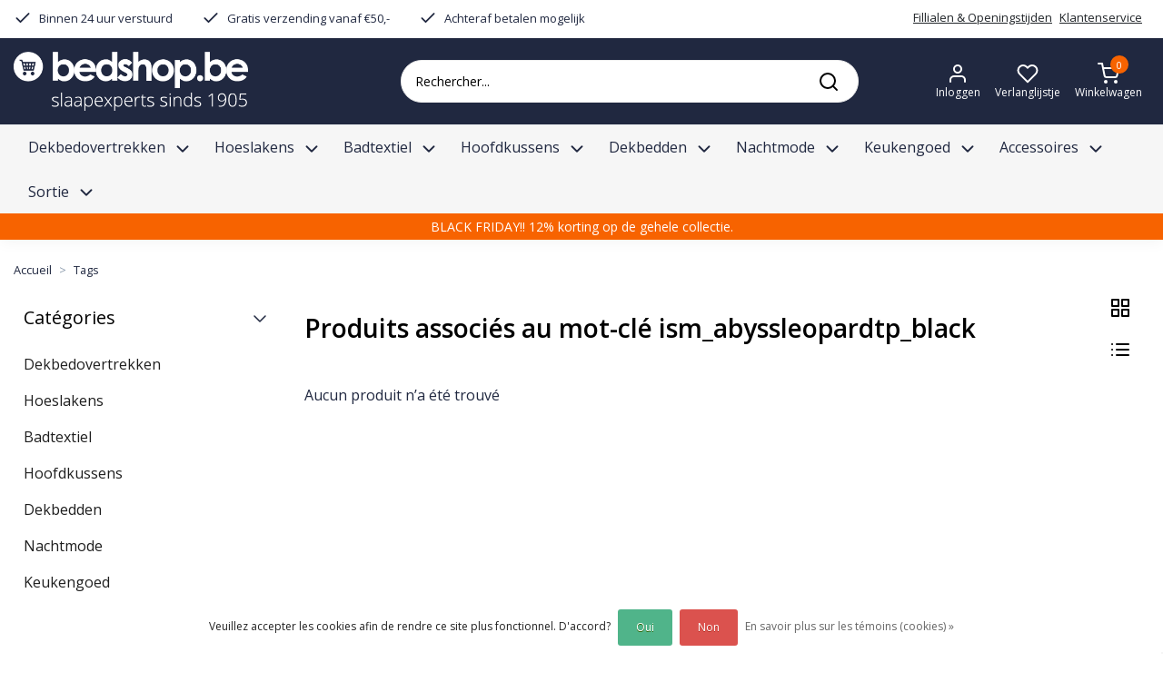

--- FILE ---
content_type: text/html;charset=utf-8
request_url: https://www.bedshop.be/fr/tags/ism-abyssleopardtp-black/
body_size: 27895
content:
<!DOCTYPE html>
<html lang="fr">
<head>
  <!--
    Handdoekwereld Theme
    Customized by InStijl Media
    https://www.instijlmedia.nl
    
    If you are interested in our special offers or some customizaton, please contact us at support@instijlmedia.nl.
    -->
  <meta charset="utf-8"/>
<!-- [START] 'blocks/head.rain' -->
<!--

  (c) 2008-2025 Lightspeed Netherlands B.V.
  http://www.lightspeedhq.com
  Generated: 15-11-2025 @ 17:52:55

-->
<link rel="canonical" href="https://www.bedshop.be/fr/tags/ism-abyssleopardtp-black/"/>
<link rel="alternate" href="https://www.bedshop.be/fr/index.rss" type="application/rss+xml" title="Nouveaux produits"/>
<link href="https://cdn.webshopapp.com/assets/cookielaw.css?2025-02-20" rel="stylesheet" type="text/css"/>
<meta name="robots" content="noodp,noydir"/>
<meta name="google-site-verification" content="rXGq-N-GuZFo9-7yKOCGUIKoC6zBtbvCHR0H3kG8eCQ"/>
<meta name="google-site-verification" content="snqh_4pskqJkL7y4zhVdWNFTkx03vFzFwqtnk7stuHg"/>
<meta name="google-site-verification" content="un8IjAVolZc_zepDR1IvWjd10TokjWPORvM9shPSx7A"/>
<meta name="google-site-verification" content="4KW6IRK2939tuxkgPyW_BTpLrElJTD_921usfKYV3yE"/>
<meta property="og:url" content="https://www.bedshop.be/fr/tags/ism-abyssleopardtp-black/?source=facebook"/>
<meta property="og:site_name" content=""/>
<meta property="og:title" content="ism_abyssleopardtp_black"/>
<!--[if lt IE 9]>
<script src="https://cdn.webshopapp.com/assets/html5shiv.js?2025-02-20"></script>
<![endif]-->
<!-- [END] 'blocks/head.rain' -->
  <title>ism_abyssleopardtp_black | </title>
  <meta name="description" content="" />
  <meta name="keywords" content="ism_abyssleopardtp_black" />
  <meta http-equiv="X-UA-Compatible" content="IE=Edge">
  <meta name="viewport" content="width=device-width">
  <meta name="apple-mobile-web-app-capable" content="yes">
  <meta name="apple-mobile-web-app-status-bar-style" content="black">
  <link rel="shortcut icon" href="https://cdn.webshopapp.com/shops/158801/themes/183999/assets/favicon.ico?20251106101828" type="image/x-icon" />
  <meta property="og:title" content="ism_abyssleopardtp_black">
  <meta property="og:type" content="website">
  <meta property="og:description" content="">
  <meta property="og:site_name" content="">
  <meta property="og:url" content="https://www.bedshop.be/">
    <meta property="og:image" content="https://cdn.webshopapp.com/shops/158801/themes/183999/v/2417553/assets/img-logo.png?20240912103541">
  <meta property="og:image:width" content="200px" />
  <meta property="og:image:height" content="200px" />
        	<link rel="preconnect" href="//ajax.googleapis.com">
	<link rel="preconnect" href="//cdn.webshopapp.com/">
	<link rel="preconnect" href="//cdn.webshopapp.com/">	
	<link rel="preconnect" href="//fonts.googleapis.com">
	<link rel="preconnect" href="//fonts.gstatic.com" crossorigin>
  <link rel="dns-prefetch" href="//ajax.googleapis.com">
	<link rel="dns-prefetch" href="//cdn.webshopapp.com/">
	<link rel="dns-prefetch" href="//cdn.webshopapp.com/">	
	<link rel="dns-prefetch" href="//fonts.googleapis.com">
	<link rel="dns-prefetch" href="//fonts.gstatic.com" crossorigin>
  <!-- Theme fonts -->
    <link href="https://cdn.webshopapp.com/shops/158801/themes/183999/assets/js-feathericons.js?20251114121549" rel="preload" as="script">
  <link href="//fonts.googleapis.com/css?family=Open%20Sans:400,300,600,700,800" rel="preload" as="style">
  <link href="//fonts.googleapis.com/css?family=Open%20Sans:400,300,600,700,800" rel="stylesheet">
	<!-- Theme CSS -->
  <link href="https://cdn.webshopapp.com/shops/158801/themes/183999/assets/css-argon-design-system.css?20251114121549" rel="preload" as="style">
  <link rel="stylesheet" href="https://cdn.webshopapp.com/shops/158801/themes/183999/assets/css-argon-design-system.css?20251114121549" />
    <link href="https://cdn.webshopapp.com/shops/158801/themes/183999/assets/css-owl-carousel.css?20251114121549" rel="preload" as="style">
  <link rel="stylesheet" href="https://cdn.webshopapp.com/shops/158801/themes/183999/assets/css-owl-carousel.css?20251114121549" />
  <link href="https://cdn.webshopapp.com/shops/158801/themes/183999/assets/style.css?20251114121549" rel="preload" as="style">
  <link rel="stylesheet" href="https://cdn.webshopapp.com/shops/158801/themes/183999/assets/style.css?20251114121549" />
  <link href="https://cdn.webshopapp.com/shops/158801/themes/183999/assets/settings.css?20251114121549" rel="preload" as="style">
  <link rel="stylesheet" href="https://cdn.webshopapp.com/shops/158801/themes/183999/assets/settings.css?20251114121549" />
  <link href="https://cdn.webshopapp.com/shops/158801/themes/183999/assets/js-jquery.js?20251114121549" rel="preload" as="script">
  <script src="https://cdn.webshopapp.com/shops/158801/themes/183999/assets/js-jquery.js?20251114121549"></script>
  <!-- Google Tag Manager -->
  <script type="text/javascript">
   window.dataLayer = window.dataLayer || [];
   dataLayer.push({
  	                    
        ecomm_pagetype: "category",
        ecomm_category: "Produits associés au mot-clé ism_abyssleopardtp_black",
        ecomm_prodid: "",
        ecomm_totalvalue: ""
                               
           
  });
</script>  <!-- Google Tag Manager -->
<script>(function(w,d,s,l,i){w[l]=w[l]||[];w[l].push({'gtm.start':
new Date().getTime(),event:'gtm.js'});var f=d.getElementsByTagName(s)[0],
j=d.createElement(s),dl=l!='dataLayer'?'&l='+l:'';j.async=true;j.src=
'https://www.googletagmanager.com/gtm.js?id='+i+dl;f.parentNode.insertBefore(j,f);
})(window,document,'script','dataLayer','G-EZ5KPMZ1X2');</script>
<!-- End Google Tag Manager -->  <!-- Global site tag (gtag.js) - Google Ads: 10853448111 --> 
  <script async src="https://www.googletagmanager.com/gtag/js?id=AW-10853448111"></script> 
  <script> window.dataLayer = window.dataLayer || []; function gtag(){dataLayer.push(arguments);} gtag('js', new Date()); gtag('config', 'AW-10853448111'); </script>
    </head>
  
<body class="body osx webkit">
    <noscript><iframe src="https://www.googletagmanager.com/ns.html?id=G-EZ5KPMZ1X2" height="0" width="0" style="display:none;visibility:hidden" data-ism="c"></iframe></noscript>
    <div id="wrapper" class="wrapper">
    <!-- Template -->
        
<header id="header" class="header-white nav-theme sticky-top">

    	<div class="theme-usp text-xl-left  up text-center ">
    <div class="container-ism">
      <div class="  position-relative">
                <div class="d-flex">
                          <div class=" usp-item d-flex justify-content-center align-items-center mx-3"><svg data-feather="check" class="icon-svg-small mr-2"></svg><span>Binnen 24 uur verstuurd</span></div>
                  <div class=" usp-item d-flex justify-content-center align-items-center mx-3"><svg data-feather="check" class="icon-svg-small mr-2"></svg><span>Gratis verzending vanaf €50,-</span></div>
                  <div class=" usp-item d-flex justify-content-center align-items-center mx-3"><svg data-feather="check" class="icon-svg-small mr-2"></svg><span>Achteraf betalen mogelijk</span></div>
                        </div>
                        <div class="ml-auto d-none d-md-flex ism-nav justify-content-center align-items-center">
          <!--           theme.header_topbar_text_2_url -->
          <div class="nav-item">
            <a href="https://www.bedshop.be/service/contact/" class="text-underline text-dark pr-2">
              Fillialen &amp; Openingstijden
            </a>
          </div>
          <!--           theme.header_topbar_text_2_url -->
          <div class="nav-item">
            <a href="https://www.bedshop.be/service/" class="text-underline text-dark pr-2">
              Klantenservice
            </a>
          </div>
                  </div>
                      </div>
    </div>
</div>
    <div class="header-inner bg-header text-header">
    <div class="container-ism">
      <div class="row">
                        <div class="col-12 col-md-7 col-lg-4 order-1 mb-3 mb-lg-0">
          <div class="logo d-flex justify-content-start align-items-center h-100">
            <a href="https://www.bedshop.be/fr/" title="">
                            <img src="https://cdn.webshopapp.com/shops/158801/themes/183999/v/2417553/assets/img-logo.png?20240912103541" alt="" class="img-logo img-fluid">
                          </a>
          </div>
        </div>
        <div class="col-12 col-lg-5 order-2 order-md-3 order-lg-2 d-flex justify-content-center align-self-center">
          <a href="" title="" onclick="mobileNav($(this));return false;" id="resNavOpener" class="col-1 px-0 link link-menu text-center text-body d-md-none d-block align-self-center text-center" data-target="#overlayNavigation">
            <div class="menu-icon">
              <svg data-feather="menu" class="icon-svg"></svg>
              <div class="small">Menu</div>
            </div>
          </a>
                    <div id="search" class="col-11 col-md-12 pr-0 px-md-0">
            <form role="search" action="https://www.bedshop.be/fr/search/" method="get" id="formSearch" class="d-block position-relative"  data-search-type="desktop">
               <div class="search-theme white input-group-append align-items-center rounded-pill">
                  <input type="search" class="form-control border-squared-right border-0 py-2 h-auto focus-0" autocomplete="off" placeholder="Rechercher..." value="" name="q" id="search-input" data-device="desktop">
                  <a href="javascript:;" class="btn btn-theme border-squared-left mb-0 py-2 px-3 border-0" type="submit" title="Zoeken" onclick="$('#formSearch').submit();">
                    <svg data-feather="search" width="24" height="24"></svg>
                  </a>
               </div>
              <div class="autocomplete hide">
                                  <div class="search-title-box text-body all text-center py-2 px-3">
                    <span>Toutes les catégories <i><em>(0)</em></i></span>
                 </div>
                <div class="products products-livesearch row px-3 mb-3 clearfix"></div>
                <div class="notfound text-dark hide p-3">Aucun produit n’a été trouvé...</div>
                <div class="more px-3 mb-3 clear">
                  <a class="btn btn-secondary btn-sm result-btn livesearch" href="https://www.bedshop.be/fr/search/">
                    <span>Afficher tous les résultats</span>
                  </a>
                </div>
              </div>
            </form>
          </div>
                  </div>
                <div class="d-none d-md-block col-6 col-md-5 col-lg-3 order-3 order-md-2 col-xl-3 pl-0 mb-3 mb-lg-0">
          <div class="d-flex align-items-center h-100 float-right">
            <div class="header-user d-inline-block h-100 px-2">
              <button class="btn-user btn-nav border-0 p-0 m-0 h-100 text-header focus-0 button-underline" onclick="mobileNav($(this));return false;" data-target="#overlayUser">
                <svg data-feather="user" width="24" height="24"></svg>
                <small class="d-none d-lg-block">Inloggen</small>              </button>
            </div>
                        <div class="header-heart d-inline-block text-center px-2">
              <div class="position-relative d-flex">
                <a href="https://www.bedshop.be/fr/account/wishlist/" class="btn-heart btn-nav border-0 p-0 m-0 text-header focus-0">
                  <svg data-feather="heart" width="24" height="24"></svg>
                  <small class="d-none d-lg-block">Verlanglijstje</small>
                </a>
              </div>
            </div>
                        <div class="header-cart d-inline-block h-100 px-2">
              <button class="btn-user btn-nav border-0 p-0 m-0 h-100 text-header focus-0 position-relative button-underline" onclick="mobileNav($(this));return false;" data-target="#overlayCart">
                <div class="position-relative">
                <svg data-feather="shopping-cart" width="24" height="24"></svg>
                <span class="cart-count text-decoration-none">0</span>
                <small class="d-none d-lg-block">Winkelwagen</small>
                </div>
              </button>
            </div>
          </div>
        </div>
				              </div>
    </div>
  </div>
      <nav id="megamenu" class="navbar navbar-expand-lg bg-navbar text-navbar py-0 d-none d-md-block border-top">
  <div class="container-ism">
    <div class="ism-mainnav">
      <ul class="nav mr-auto">
                        
                                        
          <li class="nav-item item  categories">
            <a href="https://www.bedshop.be/fr/dekbedovertrekken/" class="nav-link position-relative px-0 mr-4"><span>Dekbedovertrekken</span><svg data-feather="chevron-down" class="ml-2" width="22" height="22"></svg></a>
                                    <div class="subnav ism-megamenu">
              <div class="container-ism d-flex position-relative">
                                  <ul class="subnav-col list-unstyled m-0">
                                          		
                      <li class="subitem">
                        <a href="https://www.bedshop.be/fr/dekbedovertrekken/maat/" title="Maat" class="d-flex align-items-center">
                          <strong>Maat</strong>
                        </a>
                                                     <a href="https://www.bedshop.be/fr/dekbedovertrekken/maat/eenpersoons-140x220/" title="Eenpersoons (140x220)" class="d-flex align-items-center">
                              <span>Eenpersoons (140x220)</span>
                            </a>
                    			                            <a href="https://www.bedshop.be/fr/dekbedovertrekken/maat/tweepersoons-200x220/" title="Tweepersoons (200x220)" class="d-flex align-items-center">
                              <span>Tweepersoons (200x220)</span>
                            </a>
                    			                            <a href="https://www.bedshop.be/fr/dekbedovertrekken/maat/lits-jumeaux-240x220/" title="Lits-jumeaux (240x220)" class="d-flex align-items-center">
                              <span>Lits-jumeaux (240x220)</span>
                            </a>
                    			                            <a href="https://www.bedshop.be/fr/dekbedovertrekken/maat/lits-jumeaux-xl-260x220/" title="Lits-jumeaux XL (260x220)" class="d-flex align-items-center">
                              <span>Lits-jumeaux XL (260x220)</span>
                            </a>
                    			                                              </li>
                   			 
                                      </ul>
                                  <ul class="subnav-col list-unstyled m-0">
                                          		
                      <li class="subitem">
                        <a href="https://www.bedshop.be/fr/dekbedovertrekken/materiaal/" title="Materiaal" class="d-flex align-items-center">
                          <strong>Materiaal</strong>
                        </a>
                                                     <a href="https://www.bedshop.be/fr/dekbedovertrekken/materiaal/katoen/" title="Katoen" class="d-flex align-items-center">
                              <span>Katoen</span>
                            </a>
                    			                            <a href="https://www.bedshop.be/fr/dekbedovertrekken/materiaal/katoensatijn/" title="Katoensatijn" class="d-flex align-items-center">
                              <span>Katoensatijn</span>
                            </a>
                    			                            <a href="https://www.bedshop.be/fr/dekbedovertrekken/materiaal/katoen-perkal/" title="Katoen-perkal" class="d-flex align-items-center">
                              <span>Katoen-perkal</span>
                            </a>
                    			                            <a href="https://www.bedshop.be/fr/dekbedovertrekken/materiaal/katoen-twill/" title="Katoen-twill" class="d-flex align-items-center">
                              <span>Katoen-twill</span>
                            </a>
                    			                                                 <a href="https://www.bedshop.be/fr/dekbedovertrekken/materiaal/" title="Materiaal" class="bold">
                            <u>Bekijk meer</u>
                          </a>
                                              </li>
                   			 
                                      </ul>
                                  <ul class="subnav-col list-unstyled m-0">
                                          		
                      <li class="subitem">
                        <a href="https://www.bedshop.be/fr/dekbedovertrekken/kleur/" title="Kleur" class="d-flex align-items-center">
                          <strong>Kleur</strong>
                        </a>
                                                     <a href="https://www.bedshop.be/fr/dekbedovertrekken/kleur/wit/" title="Wit" class="d-flex align-items-center">
                              <span>Wit</span>
                            </a>
                    			                            <a href="https://www.bedshop.be/fr/dekbedovertrekken/kleur/beige/" title="Beige" class="d-flex align-items-center">
                              <span>Beige</span>
                            </a>
                    			                            <a href="https://www.bedshop.be/fr/dekbedovertrekken/kleur/taupe/" title="Taupe" class="d-flex align-items-center">
                              <span>Taupe</span>
                            </a>
                    			                            <a href="https://www.bedshop.be/fr/dekbedovertrekken/kleur/bruin/" title="Bruin" class="d-flex align-items-center">
                              <span>Bruin</span>
                            </a>
                    			                                                 <a href="https://www.bedshop.be/fr/dekbedovertrekken/kleur/" title="Kleur" class="bold">
                            <u>Bekijk meer</u>
                          </a>
                                              </li>
                   			 
                                      </ul>
                                  <ul class="subnav-col list-unstyled m-0">
                                          		
                      <li class="subitem">
                        <a href="https://www.bedshop.be/fr/dekbedovertrekken/dessin/" title="Dessin" class="d-flex align-items-center">
                          <strong>Dessin</strong>
                        </a>
                                                     <a href="https://www.bedshop.be/fr/dekbedovertrekken/dessin/effen/" title="Effen" class="d-flex align-items-center">
                              <span>Effen</span>
                            </a>
                    			                            <a href="https://www.bedshop.be/fr/dekbedovertrekken/dessin/strepen/" title="Strepen" class="d-flex align-items-center">
                              <span>Strepen</span>
                            </a>
                    			                            <a href="https://www.bedshop.be/fr/dekbedovertrekken/dessin/ruiten/" title="Ruiten" class="d-flex align-items-center">
                              <span>Ruiten</span>
                            </a>
                    			                            <a href="https://www.bedshop.be/fr/dekbedovertrekken/dessin/stippen/" title="Stippen" class="d-flex align-items-center">
                              <span>Stippen</span>
                            </a>
                    			                                                 <a href="https://www.bedshop.be/fr/dekbedovertrekken/dessin/" title="Dessin" class="bold">
                            <u>Bekijk meer</u>
                          </a>
                                              </li>
                   			 
                                      </ul>
                                  <ul class="subnav-col list-unstyled m-0">
                                          		
                      <li class="subitem">
                        <a href="https://www.bedshop.be/fr/dekbedovertrekken/kinderdekbedovertrekken/" title="Kinderdekbedovertrekken" class="d-flex align-items-center">
                          <strong>Kinderdekbedovertrekken</strong>
                        </a>
                                                     <a href="https://www.bedshop.be/fr/dekbedovertrekken/kinderdekbedovertrekken/maat-100x135/" title="Maat 100x135" class="d-flex align-items-center">
                              <span>Maat 100x135</span>
                            </a>
                    			                            <a href="https://www.bedshop.be/fr/dekbedovertrekken/kinderdekbedovertrekken/maat-120x150/" title="Maat 120x150" class="d-flex align-items-center">
                              <span>Maat 120x150</span>
                            </a>
                    			                            <a href="https://www.bedshop.be/fr/dekbedovertrekken/kinderdekbedovertrekken/maat-140x200/" title="Maat 140x200" class="d-flex align-items-center">
                              <span>Maat 140x200</span>
                            </a>
                    			                                              </li>
                   			 
                                      </ul>
                                <div class="menu-close">
                  <a href=" " title="" onclick="closeMenu();return false;">
                  	<i class="fa fa-close close" data-feather="x"></i>
                  </a>
                </div>
            	</div>
            </div>
                    	</li>
                                                 
          <li class="nav-item item  categories">
            <a href="https://www.bedshop.be/fr/hoeslakens/" class="nav-link position-relative px-0 mr-4"><span>Hoeslakens</span><svg data-feather="chevron-down" class="ml-2" width="22" height="22"></svg></a>
                                    <div class="subnav ism-megamenu">
              <div class="container-ism d-flex position-relative">
                                  <ul class="subnav-col list-unstyled m-0">
                                          		
                      <li class="subitem">
                        <a href="https://www.bedshop.be/fr/hoeslakens/materiaal/" title="Materiaal" class="d-flex align-items-center">
                          <strong>Materiaal</strong>
                        </a>
                                                     <a href="https://www.bedshop.be/fr/hoeslakens/materiaal/jersey-hoeslakens/" title="Jersey hoeslakens" class="d-flex align-items-center">
                              <span>Jersey hoeslakens</span>
                            </a>
                    			                            <a href="https://www.bedshop.be/fr/hoeslakens/materiaal/katoen-hoeslakens/" title="Katoen hoeslakens" class="d-flex align-items-center">
                              <span>Katoen hoeslakens</span>
                            </a>
                    			                            <a href="https://www.bedshop.be/fr/hoeslakens/materiaal/katoensatijn-hoeslakens/" title="Katoensatijn hoeslakens" class="d-flex align-items-center">
                              <span>Katoensatijn hoeslakens</span>
                            </a>
                    			                            <a href="https://www.bedshop.be/fr/hoeslakens/materiaal/flanel-hoeslakens/" title="Flanel hoeslakens" class="d-flex align-items-center">
                              <span>Flanel hoeslakens</span>
                            </a>
                    			                                                 <a href="https://www.bedshop.be/fr/hoeslakens/materiaal/" title="Materiaal" class="bold">
                            <u>Bekijk meer</u>
                          </a>
                                              </li>
                   			 
                                          		
                      <li class="subitem">
                        <a href="https://www.bedshop.be/fr/hoeslakens/formaat/" title="Formaat" class="d-flex align-items-center">
                          <strong>Formaat</strong>
                        </a>
                                                     <a href="https://www.bedshop.be/fr/hoeslakens/formaat/eenpersoons/" title="Eenpersoons" class="d-flex align-items-center">
                              <span>Eenpersoons</span>
                            </a>
                    			                            <a href="https://www.bedshop.be/fr/hoeslakens/formaat/twijfelaar/" title="Twijfelaar" class="d-flex align-items-center">
                              <span>Twijfelaar</span>
                            </a>
                    			                            <a href="https://www.bedshop.be/fr/hoeslakens/formaat/tweepersoons/" title="Tweepersoons" class="d-flex align-items-center">
                              <span>Tweepersoons</span>
                            </a>
                    			                            <a href="https://www.bedshop.be/fr/hoeslakens/formaat/lits-jumeaux/" title="Lits-jumeaux" class="d-flex align-items-center">
                              <span>Lits-jumeaux</span>
                            </a>
                    			                                                 <a href="https://www.bedshop.be/fr/hoeslakens/formaat/" title="Formaat" class="bold">
                            <u>Bekijk meer</u>
                          </a>
                                              </li>
                   			 
                                      </ul>
                                  <ul class="subnav-col list-unstyled m-0">
                                          		
                      <li class="subitem">
                        <a href="https://www.bedshop.be/fr/hoeslakens/type/" title="Type" class="d-flex align-items-center">
                          <strong>Type</strong>
                        </a>
                                                     <a href="https://www.bedshop.be/fr/hoeslakens/type/splittopper-hoeslaken/" title="Splittopper hoeslaken" class="d-flex align-items-center">
                              <span>Splittopper hoeslaken</span>
                            </a>
                    			                            <a href="https://www.bedshop.be/fr/hoeslakens/type/topper-hoeslaken/" title="Topper hoeslaken" class="d-flex align-items-center">
                              <span>Topper hoeslaken</span>
                            </a>
                    			                            <a href="https://www.bedshop.be/fr/hoeslakens/type/boxspring-hoeslaken/" title="Boxspring hoeslaken" class="d-flex align-items-center">
                              <span>Boxspring hoeslaken</span>
                            </a>
                    			                            <a href="https://www.bedshop.be/fr/hoeslakens/type/standaard-matras-hoeslaken/" title="Standaard Matras hoeslaken" class="d-flex align-items-center">
                              <span>Standaard Matras hoeslaken</span>
                            </a>
                    			                                              </li>
                   			 
                                          		
                      <li class="subitem">
                        <a href="https://www.bedshop.be/fr/hoeslakens/matrasbeschermers/" title="Matrasbeschermers" class="d-flex align-items-center">
                          <strong>Matrasbeschermers</strong>
                        </a>
                                                     <a href="https://www.bedshop.be/fr/hoeslakens/matrasbeschermers/molton-hoeslakens/" title="Molton hoeslakens" class="d-flex align-items-center">
                              <span>Molton hoeslakens</span>
                            </a>
                    			                                              </li>
                   			 
                                      </ul>
                                  <ul class="subnav-col list-unstyled m-0">
                                          		
                      <li class="subitem">
                        <a href="https://www.bedshop.be/fr/hoeslakens/lakens/" title="Lakens" class="d-flex align-items-center">
                          <strong>Lakens</strong>
                        </a>
                                                                       </li>
                   			 
                                          		
                      <li class="subitem">
                        <a href="https://www.bedshop.be/fr/hoeslakens/kussenslopen/" title="Kussenslopen" class="d-flex align-items-center">
                          <strong>Kussenslopen</strong>
                        </a>
                                                                       </li>
                   			 
                                      </ul>
                                  <ul class="subnav-col list-unstyled m-0">
                                          		
                      <li class="subitem">
                        <a href="https://www.bedshop.be/fr/hoeslakens/kussenbeschermers/" title="Kussenbeschermers" class="d-flex align-items-center">
                          <strong>Kussenbeschermers</strong>
                        </a>
                                                                       </li>
                   			 
                                          		
                      <li class="subitem">
                        <a href="https://www.bedshop.be/fr/hoeslakens/bella-donna/" title="Bella Donna" class="d-flex align-items-center">
                          <strong>Bella Donna</strong>
                        </a>
                                                     <a href="https://www.bedshop.be/fr/hoeslakens/bella-donna/bella-donna-topper-hoeslakens/" title="Bella Donna Topper hoeslakens" class="d-flex align-items-center">
                              <span>Bella Donna Topper hoeslakens</span>
                            </a>
                    			                            <a href="https://www.bedshop.be/fr/hoeslakens/bella-donna/bella-donna-boxspring-hoeslakens/" title="Bella Donna Boxspring hoeslakens" class="d-flex align-items-center">
                              <span>Bella Donna Boxspring hoeslakens</span>
                            </a>
                    			                            <a href="https://www.bedshop.be/fr/hoeslakens/bella-donna/bella-donna-molton-hoeslakens/" title="Bella Donna molton hoeslakens" class="d-flex align-items-center">
                              <span>Bella Donna molton hoeslakens</span>
                            </a>
                    			                                              </li>
                   			 
                                      </ul>
                                <div class="menu-close">
                  <a href=" " title="" onclick="closeMenu();return false;">
                  	<i class="fa fa-close close" data-feather="x"></i>
                  </a>
                </div>
            	</div>
            </div>
                    	</li>
                                                 
          <li class="nav-item item  categories">
            <a href="https://www.bedshop.be/fr/badtextiel/" class="nav-link position-relative px-0 mr-4"><span>Badtextiel</span><svg data-feather="chevron-down" class="ml-2" width="22" height="22"></svg></a>
                                    <div class="subnav ism-megamenu">
              <div class="container-ism d-flex position-relative">
                                  <ul class="subnav-col list-unstyled m-0">
                                          		
                      <li class="subitem">
                        <a href="https://www.bedshop.be/fr/badtextiel/handdoeken/" title="Handdoeken" class="d-flex align-items-center">
                          <strong>Handdoeken</strong>
                        </a>
                                                     <a href="https://www.bedshop.be/fr/badtextiel/handdoeken/handdoeken/" title="Handdoeken" class="d-flex align-items-center">
                              <span>Handdoeken</span>
                            </a>
                    			                            <a href="https://www.bedshop.be/fr/badtextiel/handdoeken/badlakens/" title="Badlakens" class="d-flex align-items-center">
                              <span>Badlakens</span>
                            </a>
                    			                            <a href="https://www.bedshop.be/fr/badtextiel/handdoeken/gastendoekjes/" title="Gastendoekjes" class="d-flex align-items-center">
                              <span>Gastendoekjes</span>
                            </a>
                    			                            <a href="https://www.bedshop.be/fr/badtextiel/handdoeken/gezichtsdoekjes/" title="Gezichtsdoekjes" class="d-flex align-items-center">
                              <span>Gezichtsdoekjes</span>
                            </a>
                    			                                                 <a href="https://www.bedshop.be/fr/badtextiel/handdoeken/" title="Handdoeken" class="bold">
                            <u>Bekijk meer</u>
                          </a>
                                              </li>
                   			 
                                      </ul>
                                  <ul class="subnav-col list-unstyled m-0">
                                          		
                      <li class="subitem">
                        <a href="https://www.bedshop.be/fr/badtextiel/sauna-en-wellness/" title="Sauna- en wellness" class="d-flex align-items-center">
                          <strong>Sauna- en wellness</strong>
                        </a>
                                                     <a href="https://www.bedshop.be/fr/badtextiel/sauna-en-wellness/hamamdoeken/" title="Hamamdoeken" class="d-flex align-items-center">
                              <span>Hamamdoeken</span>
                            </a>
                    			                            <a href="https://www.bedshop.be/fr/badtextiel/sauna-en-wellness/sauna-handdoeken/" title="Sauna handdoeken" class="d-flex align-items-center">
                              <span>Sauna handdoeken</span>
                            </a>
                    			                            <a href="https://www.bedshop.be/fr/badtextiel/sauna-en-wellness/sauna-badjassen/" title="Sauna badjassen" class="d-flex align-items-center">
                              <span>Sauna badjassen</span>
                            </a>
                    			                            <a href="https://www.bedshop.be/fr/badtextiel/sauna-en-wellness/sauna-kilts/" title="Sauna kilts" class="d-flex align-items-center">
                              <span>Sauna kilts</span>
                            </a>
                    			                                              </li>
                   			 
                                      </ul>
                                  <ul class="subnav-col list-unstyled m-0">
                                          		
                      <li class="subitem">
                        <a href="https://www.bedshop.be/fr/badtextiel/overige-badartikelen/" title="Overige badartikelen" class="d-flex align-items-center">
                          <strong>Overige badartikelen</strong>
                        </a>
                                                     <a href="https://www.bedshop.be/fr/badtextiel/overige-badartikelen/bad-en-toiletmatten/" title="Bad- en toiletmatten" class="d-flex align-items-center">
                              <span>Bad- en toiletmatten</span>
                            </a>
                    			                            <a href="https://www.bedshop.be/fr/badtextiel/overige-badartikelen/strandlakens/" title="Strandlakens" class="d-flex align-items-center">
                              <span>Strandlakens</span>
                            </a>
                    			                            <a href="https://www.bedshop.be/fr/badtextiel/overige-badartikelen/ronde-strandlakens/" title="Ronde strandlakens" class="d-flex align-items-center">
                              <span>Ronde strandlakens</span>
                            </a>
                    			                            <a href="https://www.bedshop.be/fr/badtextiel/overige-badartikelen/badkameraccessoires/" title="Badkameraccessoires" class="d-flex align-items-center">
                              <span>Badkameraccessoires</span>
                            </a>
                    			                                              </li>
                   			 
                                      </ul>
                                  <ul class="subnav-col list-unstyled m-0">
                                          		
                      <li class="subitem">
                        <a href="https://www.bedshop.be/fr/badtextiel/badjassen/" title="Badjassen" class="d-flex align-items-center">
                          <strong>Badjassen</strong>
                        </a>
                                                     <a href="https://www.bedshop.be/fr/badtextiel/badjassen/badjassen-dames/" title="Badjassen dames" class="d-flex align-items-center">
                              <span>Badjassen dames</span>
                            </a>
                    			                            <a href="https://www.bedshop.be/fr/badtextiel/badjassen/badjassen-heren/" title="Badjassen heren" class="d-flex align-items-center">
                              <span>Badjassen heren</span>
                            </a>
                    			                            <a href="https://www.bedshop.be/fr/badtextiel/badjassen/badjassen-kinderen/" title="Badjassen kinderen" class="d-flex align-items-center">
                              <span>Badjassen kinderen</span>
                            </a>
                    			                            <a href="https://www.bedshop.be/fr/badtextiel/badjassen/badjassen-unisex/" title="Badjassen unisex" class="d-flex align-items-center">
                              <span>Badjassen unisex</span>
                            </a>
                    			                                                 <a href="https://www.bedshop.be/fr/badtextiel/badjassen/" title="Badjassen" class="bold">
                            <u>Bekijk meer</u>
                          </a>
                                              </li>
                   			 
                                      </ul>
                                <div class="menu-close">
                  <a href=" " title="" onclick="closeMenu();return false;">
                  	<i class="fa fa-close close" data-feather="x"></i>
                  </a>
                </div>
            	</div>
            </div>
                    	</li>
                                                 
          <li class="nav-item item  categories">
            <a href="https://www.bedshop.be/fr/hoofdkussens/" class="nav-link position-relative px-0 mr-4"><span>Hoofdkussens</span><svg data-feather="chevron-down" class="ml-2" width="22" height="22"></svg></a>
                                    <div class="subnav ism-megamenu">
              <div class="container-ism d-flex position-relative">
                                  <ul class="subnav-col list-unstyled m-0">
                                          		
                      <li class="subitem">
                        <a href="https://www.bedshop.be/fr/hoofdkussens/materiaal/" title="Materiaal" class="d-flex align-items-center">
                          <strong>Materiaal</strong>
                        </a>
                                                     <a href="https://www.bedshop.be/fr/hoofdkussens/materiaal/traagschuim/" title="Traagschuim" class="d-flex align-items-center">
                              <span>Traagschuim</span>
                            </a>
                    			                            <a href="https://www.bedshop.be/fr/hoofdkussens/materiaal/dons/" title="Dons" class="d-flex align-items-center">
                              <span>Dons</span>
                            </a>
                    			                            <a href="https://www.bedshop.be/fr/hoofdkussens/materiaal/latex/" title="Latex" class="d-flex align-items-center">
                              <span>Latex</span>
                            </a>
                    			                            <a href="https://www.bedshop.be/fr/hoofdkussens/materiaal/wol/" title="Wol" class="d-flex align-items-center">
                              <span>Wol</span>
                            </a>
                    			                                              </li>
                   			 
                                          		
                      <li class="subitem">
                        <a href="https://www.bedshop.be/fr/hoofdkussens/slaaphouding/" title="Slaaphouding" class="d-flex align-items-center">
                          <strong>Slaaphouding</strong>
                        </a>
                                                     <a href="https://www.bedshop.be/fr/hoofdkussens/slaaphouding/zijslaper/" title="Zijslaper" class="d-flex align-items-center">
                              <span>Zijslaper</span>
                            </a>
                    			                            <a href="https://www.bedshop.be/fr/hoofdkussens/slaaphouding/rugslaper/" title="Rugslaper" class="d-flex align-items-center">
                              <span>Rugslaper</span>
                            </a>
                    			                            <a href="https://www.bedshop.be/fr/hoofdkussens/slaaphouding/buikslaper/" title="Buikslaper" class="d-flex align-items-center">
                              <span>Buikslaper</span>
                            </a>
                    			                            <a href="https://www.bedshop.be/fr/hoofdkussens/slaaphouding/draaier/" title="Draaier" class="d-flex align-items-center">
                              <span>Draaier</span>
                            </a>
                    			                                              </li>
                   			 
                                      </ul>
                                  <ul class="subnav-col list-unstyled m-0">
                                          		
                      <li class="subitem">
                        <a href="https://www.bedshop.be/fr/hoofdkussens/merken/" title="Merken" class="d-flex align-items-center">
                          <strong>Merken</strong>
                        </a>
                                                     <a href="https://www.bedshop.be/fr/hoofdkussens/merken/tempur/" title="Tempur" class="d-flex align-items-center">
                              <span>Tempur</span>
                            </a>
                    			                            <a href="https://www.bedshop.be/fr/hoofdkussens/merken/silvana/" title="Silvana" class="d-flex align-items-center">
                              <span>Silvana</span>
                            </a>
                    			                                              </li>
                   			 
                                          		
                      <li class="subitem">
                        <a href="https://www.bedshop.be/fr/hoofdkussens/neksteunkussens/" title="Neksteunkussens" class="d-flex align-items-center">
                          <strong>Neksteunkussens</strong>
                        </a>
                                                     <a href="https://www.bedshop.be/fr/hoofdkussens/neksteunkussens/drukverlagende-kussens/" title="Drukverlagende kussens" class="d-flex align-items-center">
                              <span>Drukverlagende kussens</span>
                            </a>
                    			                            <a href="https://www.bedshop.be/fr/hoofdkussens/neksteunkussens/support-kussens/" title="Support kussens" class="d-flex align-items-center">
                              <span>Support kussens</span>
                            </a>
                    			                                              </li>
                   			 
                                      </ul>
                                  <ul class="subnav-col list-unstyled m-0">
                                          		
                      <li class="subitem">
                        <a href="https://www.bedshop.be/fr/hoofdkussens/anti-allergische-kussens/" title="Anti-allergische kussens" class="d-flex align-items-center">
                          <strong>Anti-allergische kussens</strong>
                        </a>
                                                     <a href="https://www.bedshop.be/fr/hoofdkussens/anti-allergische-kussens/synthetische-bolletjes/" title="Synthetische bolletjes" class="d-flex align-items-center">
                              <span>Synthetische bolletjes</span>
                            </a>
                    			                                              </li>
                   			 
                                          		
                      <li class="subitem">
                        <a href="https://www.bedshop.be/fr/hoofdkussens/natuurvezel-kussens/" title="Natuurvezel kussens" class="d-flex align-items-center">
                          <strong>Natuurvezel kussens</strong>
                        </a>
                                                                       </li>
                   			 
                                      </ul>
                                <div class="menu-close">
                  <a href=" " title="" onclick="closeMenu();return false;">
                  	<i class="fa fa-close close" data-feather="x"></i>
                  </a>
                </div>
            	</div>
            </div>
                    	</li>
                                                 
          <li class="nav-item item  categories">
            <a href="https://www.bedshop.be/fr/dekbedden/" class="nav-link position-relative px-0 mr-4"><span>Dekbedden</span><svg data-feather="chevron-down" class="ml-2" width="22" height="22"></svg></a>
                                    <div class="subnav ism-megamenu">
              <div class="container-ism d-flex position-relative">
                                  <ul class="subnav-col list-unstyled m-0">
                                          		
                      <li class="subitem">
                        <a href="https://www.bedshop.be/fr/dekbedden/eenpersoons/" title="Eenpersoons" class="d-flex align-items-center">
                          <strong>Eenpersoons</strong>
                        </a>
                                                     <a href="https://www.bedshop.be/fr/dekbedden/eenpersoons/dekbed-140x200/" title="Dekbed 140x200" class="d-flex align-items-center">
                              <span>Dekbed 140x200</span>
                            </a>
                    			                            <a href="https://www.bedshop.be/fr/dekbedden/eenpersoons/dekbed-140x220/" title="Dekbed 140x220" class="d-flex align-items-center">
                              <span>Dekbed 140x220</span>
                            </a>
                    			                                              </li>
                   			 
                                          		
                      <li class="subitem">
                        <a href="https://www.bedshop.be/fr/dekbedden/tweepersoons/" title="Tweepersoons" class="d-flex align-items-center">
                          <strong>Tweepersoons</strong>
                        </a>
                                                     <a href="https://www.bedshop.be/fr/dekbedden/tweepersoons/dekbed-200x200/" title="Dekbed 200x200" class="d-flex align-items-center">
                              <span>Dekbed 200x200</span>
                            </a>
                    			                            <a href="https://www.bedshop.be/fr/dekbedden/tweepersoons/dekbed-200x220/" title="Dekbed 200x220" class="d-flex align-items-center">
                              <span>Dekbed 200x220</span>
                            </a>
                    			                                              </li>
                   			 
                                      </ul>
                                  <ul class="subnav-col list-unstyled m-0">
                                          		
                      <li class="subitem">
                        <a href="https://www.bedshop.be/fr/dekbedden/lits-jumeaux-xl/" title="Lits Jumeaux XL" class="d-flex align-items-center">
                          <strong>Lits Jumeaux XL</strong>
                        </a>
                                                     <a href="https://www.bedshop.be/fr/dekbedden/lits-jumeaux-xl/dekbed-260x200/" title="Dekbed 260x200" class="d-flex align-items-center">
                              <span>Dekbed 260x200</span>
                            </a>
                    			                            <a href="https://www.bedshop.be/fr/dekbedden/lits-jumeaux-xl/dekbed-260x220/" title="Dekbed 260x220" class="d-flex align-items-center">
                              <span>Dekbed 260x220</span>
                            </a>
                    			                            <a href="https://www.bedshop.be/fr/dekbedden/lits-jumeaux-xl/dekbed-260x240/" title="Dekbed 260x240" class="d-flex align-items-center">
                              <span>Dekbed 260x240</span>
                            </a>
                    			                                              </li>
                   			 
                                          		
                      <li class="subitem">
                        <a href="https://www.bedshop.be/fr/dekbedden/seizoen/" title="Seizoen" class="d-flex align-items-center">
                          <strong>Seizoen</strong>
                        </a>
                                                     <a href="https://www.bedshop.be/fr/dekbedden/seizoen/4-seizoenen-dekbedden/" title="4-seizoenen dekbedden" class="d-flex align-items-center">
                              <span>4-seizoenen dekbedden</span>
                            </a>
                    			                            <a href="https://www.bedshop.be/fr/dekbedden/seizoen/zomerdekbedden/" title="Zomerdekbedden" class="d-flex align-items-center">
                              <span>Zomerdekbedden</span>
                            </a>
                    			                            <a href="https://www.bedshop.be/fr/dekbedden/seizoen/voor-najaar-dekbedden/" title="Voor/najaar dekbedden" class="d-flex align-items-center">
                              <span>Voor/najaar dekbedden</span>
                            </a>
                    			                            <a href="https://www.bedshop.be/fr/dekbedden/seizoen/winterdekbedden/" title="Winterdekbedden" class="d-flex align-items-center">
                              <span>Winterdekbedden</span>
                            </a>
                    			                                              </li>
                   			 
                                      </ul>
                                  <ul class="subnav-col list-unstyled m-0">
                                          		
                      <li class="subitem">
                        <a href="https://www.bedshop.be/fr/dekbedden/vulling/" title="Vulling" class="d-flex align-items-center">
                          <strong>Vulling</strong>
                        </a>
                                                     <a href="https://www.bedshop.be/fr/dekbedden/vulling/wollen-dekbedden/" title="Wollen dekbedden" class="d-flex align-items-center">
                              <span>Wollen dekbedden</span>
                            </a>
                    			                            <a href="https://www.bedshop.be/fr/dekbedden/vulling/donzen-dekbedden/" title="Donzen dekbedden" class="d-flex align-items-center">
                              <span>Donzen dekbedden</span>
                            </a>
                    			                            <a href="https://www.bedshop.be/fr/dekbedden/vulling/katoenen-dekbedden/" title="Katoenen dekbedden" class="d-flex align-items-center">
                              <span>Katoenen dekbedden</span>
                            </a>
                    			                            <a href="https://www.bedshop.be/fr/dekbedden/vulling/zijden-dekbedden/" title="Zijden dekbedden" class="d-flex align-items-center">
                              <span>Zijden dekbedden</span>
                            </a>
                    			                                                 <a href="https://www.bedshop.be/fr/dekbedden/vulling/" title="Vulling" class="bold">
                            <u>Bekijk meer</u>
                          </a>
                                              </li>
                   			 
                                          		
                      <li class="subitem">
                        <a href="https://www.bedshop.be/fr/dekbedden/anti-allergische-dekbedden/" title="Anti-allergische dekbedden" class="d-flex align-items-center">
                          <strong>Anti-allergische dekbedden</strong>
                        </a>
                                                                       </li>
                   			 
                                      </ul>
                                <div class="menu-close">
                  <a href=" " title="" onclick="closeMenu();return false;">
                  	<i class="fa fa-close close" data-feather="x"></i>
                  </a>
                </div>
            	</div>
            </div>
                    	</li>
                                                 
          <li class="nav-item item  categories">
            <a href="https://www.bedshop.be/fr/nachtmode/" class="nav-link position-relative px-0 mr-4"><span>Nachtmode</span><svg data-feather="chevron-down" class="ml-2" width="22" height="22"></svg></a>
                                    <div class="subnav ism-megamenu">
              <div class="container-ism d-flex position-relative">
                                  <ul class="subnav-col list-unstyled m-0">
                                          		
                      <li class="subitem">
                        <a href="https://www.bedshop.be/fr/nachtmode/dames/" title="Dames" class="d-flex align-items-center">
                          <strong>Dames</strong>
                        </a>
                                                     <a href="https://www.bedshop.be/fr/nachtmode/dames/truien-en-vesten/" title="Truien en vesten" class="d-flex align-items-center">
                              <span>Truien en vesten</span>
                            </a>
                    			                            <a href="https://www.bedshop.be/fr/nachtmode/dames/pyjama-sets/" title="Pyjama sets" class="d-flex align-items-center">
                              <span>Pyjama sets</span>
                            </a>
                    			                            <a href="https://www.bedshop.be/fr/nachtmode/dames/jumpsuits/" title="Jumpsuits" class="d-flex align-items-center">
                              <span>Jumpsuits</span>
                            </a>
                    			                            <a href="https://www.bedshop.be/fr/nachtmode/dames/shirts-en-tops/" title="Shirts en tops" class="d-flex align-items-center">
                              <span>Shirts en tops</span>
                            </a>
                    			                                                 <a href="https://www.bedshop.be/fr/nachtmode/dames/" title="Dames" class="bold">
                            <u>Bekijk meer</u>
                          </a>
                                              </li>
                   			 
                                      </ul>
                                  <ul class="subnav-col list-unstyled m-0">
                                          		
                      <li class="subitem">
                        <a href="https://www.bedshop.be/fr/nachtmode/heren/" title="Heren" class="d-flex align-items-center">
                          <strong>Heren</strong>
                        </a>
                                                     <a href="https://www.bedshop.be/fr/nachtmode/heren/korte-mouw/" title="Korte mouw" class="d-flex align-items-center">
                              <span>Korte mouw</span>
                            </a>
                    			                            <a href="https://www.bedshop.be/fr/nachtmode/heren/lange-mouw/" title="Lange mouw" class="d-flex align-items-center">
                              <span>Lange mouw</span>
                            </a>
                    			                            <a href="https://www.bedshop.be/fr/nachtmode/heren/nachthemden/" title="Nachthemden" class="d-flex align-items-center">
                              <span>Nachthemden</span>
                            </a>
                    			                            <a href="https://www.bedshop.be/fr/nachtmode/heren/broeken/" title="Broeken" class="d-flex align-items-center">
                              <span>Broeken</span>
                            </a>
                    			                                                 <a href="https://www.bedshop.be/fr/nachtmode/heren/" title="Heren" class="bold">
                            <u>Bekijk meer</u>
                          </a>
                                              </li>
                   			 
                                      </ul>
                                  <ul class="subnav-col list-unstyled m-0">
                                          		
                      <li class="subitem">
                        <a href="https://www.bedshop.be/fr/nachtmode/merken/" title="Merken" class="d-flex align-items-center">
                          <strong>Merken</strong>
                        </a>
                                                     <a href="https://www.bedshop.be/fr/nachtmode/merken/calida/" title="Calida" class="d-flex align-items-center">
                              <span>Calida</span>
                            </a>
                    			                            <a href="https://www.bedshop.be/fr/nachtmode/merken/schiesser/" title="Schiesser" class="d-flex align-items-center">
                              <span>Schiesser</span>
                            </a>
                    			                            <a href="https://www.bedshop.be/fr/nachtmode/merken/essenza/" title="Essenza" class="d-flex align-items-center">
                              <span>Essenza</span>
                            </a>
                    			                            <a href="https://www.bedshop.be/fr/nachtmode/merken/pip-studio/" title="Pip Studio" class="d-flex align-items-center">
                              <span>Pip Studio</span>
                            </a>
                    			                                              </li>
                   			 
                                      </ul>
                                <div class="menu-close">
                  <a href=" " title="" onclick="closeMenu();return false;">
                  	<i class="fa fa-close close" data-feather="x"></i>
                  </a>
                </div>
            	</div>
            </div>
                    	</li>
                                                 
          <li class="nav-item item  categories">
            <a href="https://www.bedshop.be/fr/keukengoed/" class="nav-link position-relative px-0 mr-4"><span>Keukengoed</span><svg data-feather="chevron-down" class="ml-2" width="22" height="22"></svg></a>
                                    <div class="subnav ism-megamenu">
              <div class="container-ism d-flex position-relative">
                                  <ul class="subnav-col list-unstyled m-0">
                                          		
                      <li class="subitem">
                        <a href="https://www.bedshop.be/fr/keukengoed/afwassen-drogen/" title="Afwassen&amp;Drogen" class="d-flex align-items-center">
                          <strong>Afwassen&amp;Drogen</strong>
                        </a>
                                                     <a href="https://www.bedshop.be/fr/keukengoed/afwassen-drogen/vaatdoeken/" title="Vaatdoeken" class="d-flex align-items-center">
                              <span>Vaatdoeken</span>
                            </a>
                    			                            <a href="https://www.bedshop.be/fr/keukengoed/afwassen-drogen/theedoeken/" title="Theedoeken" class="d-flex align-items-center">
                              <span>Theedoeken</span>
                            </a>
                    			                            <a href="https://www.bedshop.be/fr/keukengoed/afwassen-drogen/keukendoeken/" title="Keukendoeken" class="d-flex align-items-center">
                              <span>Keukendoeken</span>
                            </a>
                    			                                              </li>
                   			 
                                      </ul>
                                  <ul class="subnav-col list-unstyled m-0">
                                          		
                      <li class="subitem">
                        <a href="https://www.bedshop.be/fr/keukengoed/tafelen/" title="Tafelen" class="d-flex align-items-center">
                          <strong>Tafelen</strong>
                        </a>
                                                     <a href="https://www.bedshop.be/fr/keukengoed/tafelen/tafelkleden/" title="Tafelkleden" class="d-flex align-items-center">
                              <span>Tafelkleden</span>
                            </a>
                    			                            <a href="https://www.bedshop.be/fr/keukengoed/tafelen/tafellopers/" title="Tafellopers" class="d-flex align-items-center">
                              <span>Tafellopers</span>
                            </a>
                    			                            <a href="https://www.bedshop.be/fr/keukengoed/tafelen/servetten/" title="Servetten" class="d-flex align-items-center">
                              <span>Servetten</span>
                            </a>
                    			                            <a href="https://www.bedshop.be/fr/keukengoed/tafelen/placemats/" title="Placemats" class="d-flex align-items-center">
                              <span>Placemats</span>
                            </a>
                    			                                              </li>
                   			 
                                      </ul>
                                  <ul class="subnav-col list-unstyled m-0">
                                          		
                      <li class="subitem">
                        <a href="https://www.bedshop.be/fr/keukengoed/koken-bakken/" title="Koken&amp;Bakken" class="d-flex align-items-center">
                          <strong>Koken&amp;Bakken</strong>
                        </a>
                                                     <a href="https://www.bedshop.be/fr/keukengoed/koken-bakken/ovenwanten/" title="Ovenwanten" class="d-flex align-items-center">
                              <span>Ovenwanten</span>
                            </a>
                    			                            <a href="https://www.bedshop.be/fr/keukengoed/koken-bakken/schorten/" title="Schorten" class="d-flex align-items-center">
                              <span>Schorten</span>
                            </a>
                    			                            <a href="https://www.bedshop.be/fr/keukengoed/koken-bakken/pannenlappen/" title="Pannenlappen" class="d-flex align-items-center">
                              <span>Pannenlappen</span>
                            </a>
                    			                                              </li>
                   			 
                                      </ul>
                                  <ul class="subnav-col list-unstyled m-0">
                                          		
                      <li class="subitem">
                        <a href="https://www.bedshop.be/fr/keukengoed/merken/" title="Merken" class="d-flex align-items-center">
                          <strong>Merken</strong>
                        </a>
                                                     <a href="https://www.bedshop.be/fr/keukengoed/merken/ddddd/" title="DDDDD" class="d-flex align-items-center">
                              <span>DDDDD</span>
                            </a>
                    			                            <a href="https://www.bedshop.be/fr/keukengoed/merken/bunzlau-castle/" title="Bunzlau Castle" class="d-flex align-items-center">
                              <span>Bunzlau Castle</span>
                            </a>
                    			                                              </li>
                   			 
                                      </ul>
                                <div class="menu-close">
                  <a href=" " title="" onclick="closeMenu();return false;">
                  	<i class="fa fa-close close" data-feather="x"></i>
                  </a>
                </div>
            	</div>
            </div>
                    	</li>
                                                 
          <li class="nav-item item  categories">
            <a href="https://www.bedshop.be/fr/accessoires/" class="nav-link position-relative px-0 mr-4"><span>Accessoires</span><svg data-feather="chevron-down" class="ml-2" width="22" height="22"></svg></a>
                                    <div class="subnav ism-megamenu">
              <div class="container-ism d-flex position-relative">
                                  <ul class="subnav-col list-unstyled m-0">
                                          		
                      <li class="subitem">
                        <a href="https://www.bedshop.be/fr/accessoires/spreien-quilts/" title="Spreien &amp; quilts" class="d-flex align-items-center">
                          <strong>Spreien &amp; quilts</strong>
                        </a>
                                                                       </li>
                   			 
                                          		
                      <li class="subitem">
                        <a href="https://www.bedshop.be/fr/accessoires/dekens/" title="Dekens" class="d-flex align-items-center">
                          <strong>Dekens</strong>
                        </a>
                                                                       </li>
                   			 
                                      </ul>
                                  <ul class="subnav-col list-unstyled m-0">
                                          		
                      <li class="subitem">
                        <a href="https://www.bedshop.be/fr/accessoires/klamboes/" title="Klamboes" class="d-flex align-items-center">
                          <strong>Klamboes</strong>
                        </a>
                                                                       </li>
                   			 
                                          		
                      <li class="subitem">
                        <a href="https://www.bedshop.be/fr/accessoires/tassen/" title="Tassen" class="d-flex align-items-center">
                          <strong>Tassen</strong>
                        </a>
                                                     <a href="https://www.bedshop.be/fr/accessoires/tassen/make-up-tassen/" title="Make-up tassen" class="d-flex align-items-center">
                              <span>Make-up tassen</span>
                            </a>
                    			                            <a href="https://www.bedshop.be/fr/accessoires/tassen/weekendtassen/" title="Weekendtassen" class="d-flex align-items-center">
                              <span>Weekendtassen</span>
                            </a>
                    			                            <a href="https://www.bedshop.be/fr/accessoires/tassen/toilettassen/" title="Toilettassen" class="d-flex align-items-center">
                              <span>Toilettassen</span>
                            </a>
                    			                            <a href="https://www.bedshop.be/fr/accessoires/tassen/handtassen/" title="Handtassen" class="d-flex align-items-center">
                              <span>Handtassen</span>
                            </a>
                    			                                                 <a href="https://www.bedshop.be/fr/accessoires/tassen/" title="Tassen" class="bold">
                            <u>Bekijk meer</u>
                          </a>
                                              </li>
                   			 
                                      </ul>
                                  <ul class="subnav-col list-unstyled m-0">
                                          		
                      <li class="subitem">
                        <a href="https://www.bedshop.be/fr/accessoires/sierkussens/" title="Sierkussens" class="d-flex align-items-center">
                          <strong>Sierkussens</strong>
                        </a>
                                                     <a href="https://www.bedshop.be/fr/accessoires/sierkussens/vierkante-sierkussens/" title="Vierkante sierkussens" class="d-flex align-items-center">
                              <span>Vierkante sierkussens</span>
                            </a>
                    			                            <a href="https://www.bedshop.be/fr/accessoires/sierkussens/ronde-sierkussens/" title="Ronde sierkussens" class="d-flex align-items-center">
                              <span>Ronde sierkussens</span>
                            </a>
                    			                            <a href="https://www.bedshop.be/fr/accessoires/sierkussens/rechthoekige-sierkussens/" title="Rechthoekige sierkussens" class="d-flex align-items-center">
                              <span>Rechthoekige sierkussens</span>
                            </a>
                    			                            <a href="https://www.bedshop.be/fr/accessoires/sierkussens/nekrol-sierkussens/" title="Nekrol sierkussens" class="d-flex align-items-center">
                              <span>Nekrol sierkussens</span>
                            </a>
                    			                                                 <a href="https://www.bedshop.be/fr/accessoires/sierkussens/" title="Sierkussens" class="bold">
                            <u>Bekijk meer</u>
                          </a>
                                              </li>
                   			 
                                          		
                      <li class="subitem">
                        <a href="https://www.bedshop.be/fr/accessoires/karpetten-poefs/" title="Karpetten &amp; poefs" class="d-flex align-items-center">
                          <strong>Karpetten &amp; poefs</strong>
                        </a>
                                                     <a href="https://www.bedshop.be/fr/accessoires/karpetten-poefs/ronde-karpetten/" title="Ronde karpetten" class="d-flex align-items-center">
                              <span>Ronde karpetten</span>
                            </a>
                    			                            <a href="https://www.bedshop.be/fr/accessoires/karpetten-poefs/rechthoekige-karpetten/" title="Rechthoekige karpetten" class="d-flex align-items-center">
                              <span>Rechthoekige karpetten</span>
                            </a>
                    			                            <a href="https://www.bedshop.be/fr/accessoires/karpetten-poefs/ronde-poefs/" title="Ronde poefs" class="d-flex align-items-center">
                              <span>Ronde poefs</span>
                            </a>
                    			                                              </li>
                   			 
                                      </ul>
                                  <ul class="subnav-col list-unstyled m-0">
                                          		
                      <li class="subitem">
                        <a href="https://www.bedshop.be/fr/accessoires/plaids/" title="Plaids" class="d-flex align-items-center">
                          <strong>Plaids</strong>
                        </a>
                                                     <a href="https://www.bedshop.be/fr/accessoires/plaids/wollen-plaids/" title="Wollen plaids" class="d-flex align-items-center">
                              <span>Wollen plaids</span>
                            </a>
                    			                            <a href="https://www.bedshop.be/fr/accessoires/plaids/wafel-plaids/" title="Wafel plaids" class="d-flex align-items-center">
                              <span>Wafel plaids</span>
                            </a>
                    			                            <a href="https://www.bedshop.be/fr/accessoires/plaids/fleece-plaids/" title="Fleece plaids" class="d-flex align-items-center">
                              <span>Fleece plaids</span>
                            </a>
                    			                            <a href="https://www.bedshop.be/fr/accessoires/plaids/katoenen-plaids/" title="Katoenen plaids" class="d-flex align-items-center">
                              <span>Katoenen plaids</span>
                            </a>
                    			                                                 <a href="https://www.bedshop.be/fr/accessoires/plaids/" title="Plaids" class="bold">
                            <u>Bekijk meer</u>
                          </a>
                                              </li>
                   			 
                                          		
                      <li class="subitem">
                        <a href="https://www.bedshop.be/fr/accessoires/overige-accessoires/" title="Overige accessoires" class="d-flex align-items-center">
                          <strong>Overige accessoires</strong>
                        </a>
                                                     <a href="https://www.bedshop.be/fr/accessoires/overige-accessoires/geurstokjes/" title="Geurstokjes" class="d-flex align-items-center">
                              <span>Geurstokjes</span>
                            </a>
                    			                            <a href="https://www.bedshop.be/fr/accessoires/overige-accessoires/kerstsokken/" title="Kerstsokken" class="d-flex align-items-center">
                              <span>Kerstsokken</span>
                            </a>
                    			                            <a href="https://www.bedshop.be/fr/accessoires/overige-accessoires/mondkapjes/" title="Mondkapjes" class="d-flex align-items-center">
                              <span>Mondkapjes</span>
                            </a>
                    			                            <a href="https://www.bedshop.be/fr/accessoires/overige-accessoires/zakdoeken/" title="Zakdoeken" class="d-flex align-items-center">
                              <span>Zakdoeken</span>
                            </a>
                    			                                              </li>
                   			 
                                      </ul>
                                <div class="menu-close">
                  <a href=" " title="" onclick="closeMenu();return false;">
                  	<i class="fa fa-close close" data-feather="x"></i>
                  </a>
                </div>
            	</div>
            </div>
                    	</li>
                                                 
          <li class="nav-item item  categories">
            <a href="https://www.bedshop.be/fr/sortie/" class="nav-link position-relative px-0 mr-4"><span>Sortie</span><svg data-feather="chevron-down" class="ml-2" width="22" height="22"></svg></a>
                                    <div class="subnav ism-megamenu">
              <div class="container-ism d-flex position-relative">
                                  <ul class="subnav-col list-unstyled m-0">
                                          		
                      <li class="subitem">
                        <a href="https://www.bedshop.be/fr/sortie/enveloppes-de-couette/" title="Enveloppes de couette" class="d-flex align-items-center">
                          <strong>Enveloppes de couette</strong>
                        </a>
                                                                       </li>
                   			 
                                      </ul>
                                  <ul class="subnav-col list-unstyled m-0">
                                          		
                      <li class="subitem">
                        <a href="https://www.bedshop.be/fr/sortie/serviettes/" title="Serviettes" class="d-flex align-items-center">
                          <strong>Serviettes</strong>
                        </a>
                                                                       </li>
                   			 
                                      </ul>
                                  <ul class="subnav-col list-unstyled m-0">
                                          		
                      <li class="subitem">
                        <a href="https://www.bedshop.be/fr/sortie/vetements-de-nuit/" title="Vêtements de nuit" class="d-flex align-items-center">
                          <strong>Vêtements de nuit</strong>
                        </a>
                                                                       </li>
                   			 
                                      </ul>
                                  <ul class="subnav-col list-unstyled m-0">
                                          		
                      <li class="subitem">
                        <a href="https://www.bedshop.be/fr/sortie/peignoirs/" title="Peignoirs" class="d-flex align-items-center">
                          <strong>Peignoirs</strong>
                        </a>
                                                                       </li>
                   			 
                                      </ul>
                                <div class="menu-close">
                  <a href=" " title="" onclick="closeMenu();return false;">
                  	<i class="fa fa-close close" data-feather="x"></i>
                  </a>
                </div>
            	</div>
            </div>
                    	</li>
                         
                
              </ul>
    </div>
  </div>
</nav>        <div class="alert alert-danger border-0 rounded-0 py-1 text-center" role="alert">
      BLACK FRIDAY!! 12% korting op de gehele collectie.
    </div>
  </header>    	<div class="ism-messages">
      	    	</div>
          		<section class="main main-pages">
  <div class="container-ism">  <nav class="d-inline-block" aria-label="breadcrumb">
    <ol class="breadcrumb bg-transparent d-flex px-0 py-2 mb-0">
      <li class="breadcrumb-item small"><a href="https://www.bedshop.be/fr/" title="Accueil" class="text-body">Accueil</a></li>
                  <li class="breadcrumb-item small"><a href="https://www.bedshop.be/fr/tags/" title="Tags" class="">Tags</a></li>
                            </ol>
  </nav>
</div>  

<div class="container-ism">
    <div class="row">
            <div class="col-xl-3 col-12 d-xl-block d-none">
        <div id="sidebar" class="">
  <div class="sidebar-inner">
            <div id="ism-categories">
  <div class="widget widget-categories mb-4">
    <a href="" title="" class="d-flex align-items-center justify-content-between text-body" data-toggle="collapse" data-target="#sidecategories" aria-expanded="false" aria-controls="sidecategories"><strong class="h5 mb-0">Catégories</strong><i class="far fa-chevron-down text-body"></i></a>
    <div class="content-box">
      <ul id="sidecategories" class="categories mt-3 nav flex-column overflow-hidden show">
                <li class="nav-item nav-category w-100">
          <div class="d-flex align-items-center">
            <a href="https://www.bedshop.be/fr/dekbedovertrekken/" title="" class="nav-link pl-0 py-2 flex-grow-1 w-100 text-truncate">
            Dekbedovertrekken            </a>
          </div>
                    <div id="category-13110157" class="collapse multi-collapse" data-parent="#sidecategories">
            <ul class="nav flex-column overflow-hidden">
                            <li class="nav-item nav-category w-100">
                <div class="d-flex align-items-center">
                  <a href="https://www.bedshop.be/fr/dekbedovertrekken/maat/" title="Maat" class="nav-link flex-grow-1 w-100 text-truncate">
                  Maat                  </a>
                </div>
                                <div id="subcategory-13110168" class="subsubcategory collapse multi-collapse" data-parent="#category-13110157">
                  <ul class="nav flex-column overflow-hidden">
                                        <li class="nav-item nav-category w-100">
                      <div class="d-flex align-items-center">
                        <a href="https://www.bedshop.be/fr/dekbedovertrekken/maat/eenpersoons-140x220/" title="Eenpersoons (140x220)" class="nav-link d-flex w-100 text-truncate">
                        Eenpersoons (140x220)                        </a>
                                              </div>
                                          </li>
                                        <li class="nav-item nav-category w-100">
                      <div class="d-flex align-items-center">
                        <a href="https://www.bedshop.be/fr/dekbedovertrekken/maat/tweepersoons-200x220/" title="Tweepersoons (200x220)" class="nav-link d-flex w-100 text-truncate">
                        Tweepersoons (200x220)                        </a>
                                              </div>
                                          </li>
                                        <li class="nav-item nav-category w-100">
                      <div class="d-flex align-items-center">
                        <a href="https://www.bedshop.be/fr/dekbedovertrekken/maat/lits-jumeaux-240x220/" title="Lits-jumeaux (240x220)" class="nav-link d-flex w-100 text-truncate">
                        Lits-jumeaux (240x220)                        </a>
                                              </div>
                                          </li>
                                        <li class="nav-item nav-category w-100">
                      <div class="d-flex align-items-center">
                        <a href="https://www.bedshop.be/fr/dekbedovertrekken/maat/lits-jumeaux-xl-260x220/" title="Lits-jumeaux XL (260x220)" class="nav-link d-flex w-100 text-truncate">
                        Lits-jumeaux XL (260x220)                        </a>
                                              </div>
                                          </li>
                                      </ul>
                </div>
                              </li>
                            <li class="nav-item nav-category w-100">
                <div class="d-flex align-items-center">
                  <a href="https://www.bedshop.be/fr/dekbedovertrekken/materiaal/" title="Materiaal" class="nav-link flex-grow-1 w-100 text-truncate">
                  Materiaal                  </a>
                </div>
                                <div id="subcategory-13110175" class="subsubcategory collapse multi-collapse" data-parent="#category-13110157">
                  <ul class="nav flex-column overflow-hidden">
                                        <li class="nav-item nav-category w-100">
                      <div class="d-flex align-items-center">
                        <a href="https://www.bedshop.be/fr/dekbedovertrekken/materiaal/katoen/" title="Katoen" class="nav-link d-flex w-100 text-truncate">
                        Katoen                        </a>
                                              </div>
                                          </li>
                                        <li class="nav-item nav-category w-100">
                      <div class="d-flex align-items-center">
                        <a href="https://www.bedshop.be/fr/dekbedovertrekken/materiaal/katoensatijn/" title="Katoensatijn" class="nav-link d-flex w-100 text-truncate">
                        Katoensatijn                        </a>
                                              </div>
                                          </li>
                                        <li class="nav-item nav-category w-100">
                      <div class="d-flex align-items-center">
                        <a href="https://www.bedshop.be/fr/dekbedovertrekken/materiaal/katoen-perkal/" title="Katoen-perkal" class="nav-link d-flex w-100 text-truncate">
                        Katoen-perkal                        </a>
                                              </div>
                                          </li>
                                        <li class="nav-item nav-category w-100">
                      <div class="d-flex align-items-center">
                        <a href="https://www.bedshop.be/fr/dekbedovertrekken/materiaal/katoen-twill/" title="Katoen-twill" class="nav-link d-flex w-100 text-truncate">
                        Katoen-twill                        </a>
                                              </div>
                                          </li>
                                        <li class="nav-item nav-category w-100">
                      <div class="d-flex align-items-center">
                        <a href="https://www.bedshop.be/fr/dekbedovertrekken/materiaal/katoen-wafel/" title="Katoen-wafel" class="nav-link d-flex w-100 text-truncate">
                        Katoen-wafel                        </a>
                                              </div>
                                          </li>
                                        <li class="nav-item nav-category w-100">
                      <div class="d-flex align-items-center">
                        <a href="https://www.bedshop.be/fr/dekbedovertrekken/materiaal/flanel/" title="Flanel" class="nav-link d-flex w-100 text-truncate">
                        Flanel                        </a>
                                              </div>
                                          </li>
                                        <li class="nav-item nav-category w-100">
                      <div class="d-flex align-items-center">
                        <a href="https://www.bedshop.be/fr/dekbedovertrekken/materiaal/velours/" title="Velours" class="nav-link d-flex w-100 text-truncate">
                        Velours                        </a>
                                              </div>
                                          </li>
                                        <li class="nav-item nav-category w-100">
                      <div class="d-flex align-items-center">
                        <a href="https://www.bedshop.be/fr/dekbedovertrekken/materiaal/linnen/" title="Linnen" class="nav-link d-flex w-100 text-truncate">
                        Linnen                        </a>
                                              </div>
                                          </li>
                                        <li class="nav-item nav-category w-100">
                      <div class="d-flex align-items-center">
                        <a href="https://www.bedshop.be/fr/dekbedovertrekken/materiaal/half-linnen/" title="Half-linnen" class="nav-link d-flex w-100 text-truncate">
                        Half-linnen                        </a>
                                              </div>
                                          </li>
                                        <li class="nav-item nav-category w-100">
                      <div class="d-flex align-items-center">
                        <a href="https://www.bedshop.be/fr/dekbedovertrekken/materiaal/lyocell/" title="Lyocell" class="nav-link d-flex w-100 text-truncate">
                        Lyocell                        </a>
                                              </div>
                                          </li>
                                      </ul>
                </div>
                              </li>
                            <li class="nav-item nav-category w-100">
                <div class="d-flex align-items-center">
                  <a href="https://www.bedshop.be/fr/dekbedovertrekken/kleur/" title="Kleur" class="nav-link flex-grow-1 w-100 text-truncate">
                  Kleur                  </a>
                </div>
                                <div id="subcategory-13110181" class="subsubcategory collapse multi-collapse" data-parent="#category-13110157">
                  <ul class="nav flex-column overflow-hidden">
                                        <li class="nav-item nav-category w-100">
                      <div class="d-flex align-items-center">
                        <a href="https://www.bedshop.be/fr/dekbedovertrekken/kleur/wit/" title="Wit" class="nav-link d-flex w-100 text-truncate">
                        Wit                        </a>
                                              </div>
                                          </li>
                                        <li class="nav-item nav-category w-100">
                      <div class="d-flex align-items-center">
                        <a href="https://www.bedshop.be/fr/dekbedovertrekken/kleur/beige/" title="Beige" class="nav-link d-flex w-100 text-truncate">
                        Beige                        </a>
                                              </div>
                                          </li>
                                        <li class="nav-item nav-category w-100">
                      <div class="d-flex align-items-center">
                        <a href="https://www.bedshop.be/fr/dekbedovertrekken/kleur/taupe/" title="Taupe" class="nav-link d-flex w-100 text-truncate">
                        Taupe                        </a>
                                              </div>
                                          </li>
                                        <li class="nav-item nav-category w-100">
                      <div class="d-flex align-items-center">
                        <a href="https://www.bedshop.be/fr/dekbedovertrekken/kleur/bruin/" title="Bruin" class="nav-link d-flex w-100 text-truncate">
                        Bruin                        </a>
                                              </div>
                                          </li>
                                        <li class="nav-item nav-category w-100">
                      <div class="d-flex align-items-center">
                        <a href="https://www.bedshop.be/fr/dekbedovertrekken/kleur/blauw/" title="Blauw" class="nav-link d-flex w-100 text-truncate">
                        Blauw                        </a>
                                              </div>
                                          </li>
                                        <li class="nav-item nav-category w-100">
                      <div class="d-flex align-items-center">
                        <a href="https://www.bedshop.be/fr/dekbedovertrekken/kleur/groen/" title="Groen" class="nav-link d-flex w-100 text-truncate">
                        Groen                        </a>
                                              </div>
                                          </li>
                                        <li class="nav-item nav-category w-100">
                      <div class="d-flex align-items-center">
                        <a href="https://www.bedshop.be/fr/dekbedovertrekken/kleur/rood/" title="Rood" class="nav-link d-flex w-100 text-truncate">
                        Rood                        </a>
                                              </div>
                                          </li>
                                        <li class="nav-item nav-category w-100">
                      <div class="d-flex align-items-center">
                        <a href="https://www.bedshop.be/fr/dekbedovertrekken/kleur/roze/" title="Roze" class="nav-link d-flex w-100 text-truncate">
                        Roze                        </a>
                                              </div>
                                          </li>
                                        <li class="nav-item nav-category w-100">
                      <div class="d-flex align-items-center">
                        <a href="https://www.bedshop.be/fr/dekbedovertrekken/kleur/grijs/" title="Grijs" class="nav-link d-flex w-100 text-truncate">
                        Grijs                        </a>
                                              </div>
                                          </li>
                                        <li class="nav-item nav-category w-100">
                      <div class="d-flex align-items-center">
                        <a href="https://www.bedshop.be/fr/dekbedovertrekken/kleur/geel/" title="Geel" class="nav-link d-flex w-100 text-truncate">
                        Geel                        </a>
                                              </div>
                                          </li>
                                        <li class="nav-item nav-category w-100">
                      <div class="d-flex align-items-center">
                        <a href="https://www.bedshop.be/fr/dekbedovertrekken/kleur/oranje/" title="Oranje" class="nav-link d-flex w-100 text-truncate">
                        Oranje                        </a>
                                              </div>
                                          </li>
                                        <li class="nav-item nav-category w-100">
                      <div class="d-flex align-items-center">
                        <a href="https://www.bedshop.be/fr/dekbedovertrekken/kleur/paars/" title="Paars" class="nav-link d-flex w-100 text-truncate">
                        Paars                        </a>
                                              </div>
                                          </li>
                                        <li class="nav-item nav-category w-100">
                      <div class="d-flex align-items-center">
                        <a href="https://www.bedshop.be/fr/dekbedovertrekken/kleur/zwart/" title="Zwart" class="nav-link d-flex w-100 text-truncate">
                        Zwart                        </a>
                                              </div>
                                          </li>
                                        <li class="nav-item nav-category w-100">
                      <div class="d-flex align-items-center">
                        <a href="https://www.bedshop.be/fr/dekbedovertrekken/kleur/terra/" title="Terra" class="nav-link d-flex w-100 text-truncate">
                        Terra                        </a>
                                              </div>
                                          </li>
                                        <li class="nav-item nav-category w-100">
                      <div class="d-flex align-items-center">
                        <a href="https://www.bedshop.be/fr/dekbedovertrekken/kleur/multi/" title="Multi" class="nav-link d-flex w-100 text-truncate">
                        Multi                        </a>
                                              </div>
                                          </li>
                                      </ul>
                </div>
                              </li>
                            <li class="nav-item nav-category w-100">
                <div class="d-flex align-items-center">
                  <a href="https://www.bedshop.be/fr/dekbedovertrekken/dessin/" title="Dessin" class="nav-link flex-grow-1 w-100 text-truncate">
                  Dessin                  </a>
                </div>
                                <div id="subcategory-13110186" class="subsubcategory collapse multi-collapse" data-parent="#category-13110157">
                  <ul class="nav flex-column overflow-hidden">
                                        <li class="nav-item nav-category w-100">
                      <div class="d-flex align-items-center">
                        <a href="https://www.bedshop.be/fr/dekbedovertrekken/dessin/effen/" title="Effen" class="nav-link d-flex w-100 text-truncate">
                        Effen                        </a>
                                              </div>
                                          </li>
                                        <li class="nav-item nav-category w-100">
                      <div class="d-flex align-items-center">
                        <a href="https://www.bedshop.be/fr/dekbedovertrekken/dessin/strepen/" title="Strepen" class="nav-link d-flex w-100 text-truncate">
                        Strepen                        </a>
                                              </div>
                                          </li>
                                        <li class="nav-item nav-category w-100">
                      <div class="d-flex align-items-center">
                        <a href="https://www.bedshop.be/fr/dekbedovertrekken/dessin/ruiten/" title="Ruiten" class="nav-link d-flex w-100 text-truncate">
                        Ruiten                        </a>
                                              </div>
                                          </li>
                                        <li class="nav-item nav-category w-100">
                      <div class="d-flex align-items-center">
                        <a href="https://www.bedshop.be/fr/dekbedovertrekken/dessin/stippen/" title="Stippen" class="nav-link d-flex w-100 text-truncate">
                        Stippen                        </a>
                                              </div>
                                          </li>
                                        <li class="nav-item nav-category w-100">
                      <div class="d-flex align-items-center">
                        <a href="https://www.bedshop.be/fr/dekbedovertrekken/dessin/grafisch/" title="Grafisch" class="nav-link d-flex w-100 text-truncate">
                        Grafisch                        </a>
                                              </div>
                                          </li>
                                        <li class="nav-item nav-category w-100">
                      <div class="d-flex align-items-center">
                        <a href="https://www.bedshop.be/fr/dekbedovertrekken/dessin/maritiem/" title="Maritiem" class="nav-link d-flex w-100 text-truncate">
                        Maritiem                        </a>
                                              </div>
                                          </li>
                                        <li class="nav-item nav-category w-100">
                      <div class="d-flex align-items-center">
                        <a href="https://www.bedshop.be/fr/dekbedovertrekken/dessin/dieren/" title="Dieren" class="nav-link d-flex w-100 text-truncate">
                        Dieren                        </a>
                                              </div>
                                          </li>
                                        <li class="nav-item nav-category w-100">
                      <div class="d-flex align-items-center">
                        <a href="https://www.bedshop.be/fr/dekbedovertrekken/dessin/bloemen-planten/" title="Bloemen &amp; planten" class="nav-link d-flex w-100 text-truncate">
                        Bloemen &amp; planten                        </a>
                                              </div>
                                          </li>
                                        <li class="nav-item nav-category w-100">
                      <div class="d-flex align-items-center">
                        <a href="https://www.bedshop.be/fr/dekbedovertrekken/dessin/overig/" title="Overig" class="nav-link d-flex w-100 text-truncate">
                        Overig                        </a>
                                              </div>
                                          </li>
                                      </ul>
                </div>
                              </li>
                            <li class="nav-item nav-category w-100">
                <div class="d-flex align-items-center">
                  <a href="https://www.bedshop.be/fr/dekbedovertrekken/kinderdekbedovertrekken/" title="Kinderdekbedovertrekken" class="nav-link flex-grow-1 w-100 text-truncate">
                  Kinderdekbedovertrekken                  </a>
                </div>
                                <div id="subcategory-13110194" class="subsubcategory collapse multi-collapse" data-parent="#category-13110157">
                  <ul class="nav flex-column overflow-hidden">
                                        <li class="nav-item nav-category w-100">
                      <div class="d-flex align-items-center">
                        <a href="https://www.bedshop.be/fr/dekbedovertrekken/kinderdekbedovertrekken/maat-100x135/" title="Maat 100x135" class="nav-link d-flex w-100 text-truncate">
                        Maat 100x135                        </a>
                                              </div>
                                          </li>
                                        <li class="nav-item nav-category w-100">
                      <div class="d-flex align-items-center">
                        <a href="https://www.bedshop.be/fr/dekbedovertrekken/kinderdekbedovertrekken/maat-120x150/" title="Maat 120x150" class="nav-link d-flex w-100 text-truncate">
                        Maat 120x150                        </a>
                                              </div>
                                          </li>
                                        <li class="nav-item nav-category w-100">
                      <div class="d-flex align-items-center">
                        <a href="https://www.bedshop.be/fr/dekbedovertrekken/kinderdekbedovertrekken/maat-140x200/" title="Maat 140x200" class="nav-link d-flex w-100 text-truncate">
                        Maat 140x200                        </a>
                                              </div>
                                          </li>
                                      </ul>
                </div>
                              </li>
                          </ul>
          </div>
                  </li>
                <li class="nav-item nav-category w-100">
          <div class="d-flex align-items-center">
            <a href="https://www.bedshop.be/fr/hoeslakens/" title="" class="nav-link pl-0 py-2 flex-grow-1 w-100 text-truncate">
            Hoeslakens            </a>
          </div>
                    <div id="category-13110158" class="collapse multi-collapse" data-parent="#sidecategories">
            <ul class="nav flex-column overflow-hidden">
                            <li class="nav-item nav-category w-100">
                <div class="d-flex align-items-center">
                  <a href="https://www.bedshop.be/fr/hoeslakens/materiaal/" title="Materiaal" class="nav-link flex-grow-1 w-100 text-truncate">
                  Materiaal                  </a>
                </div>
                                <div id="subcategory-13110167" class="subsubcategory collapse multi-collapse" data-parent="#category-13110158">
                  <ul class="nav flex-column overflow-hidden">
                                        <li class="nav-item nav-category w-100">
                      <div class="d-flex align-items-center">
                        <a href="https://www.bedshop.be/fr/hoeslakens/materiaal/jersey-hoeslakens/" title="Jersey hoeslakens" class="nav-link d-flex w-100 text-truncate">
                        Jersey hoeslakens                        </a>
                                              </div>
                                          </li>
                                        <li class="nav-item nav-category w-100">
                      <div class="d-flex align-items-center">
                        <a href="https://www.bedshop.be/fr/hoeslakens/materiaal/katoen-hoeslakens/" title="Katoen hoeslakens" class="nav-link d-flex w-100 text-truncate">
                        Katoen hoeslakens                        </a>
                                              </div>
                                          </li>
                                        <li class="nav-item nav-category w-100">
                      <div class="d-flex align-items-center">
                        <a href="https://www.bedshop.be/fr/hoeslakens/materiaal/katoensatijn-hoeslakens/" title="Katoensatijn hoeslakens" class="nav-link d-flex w-100 text-truncate">
                        Katoensatijn hoeslakens                        </a>
                                              </div>
                                          </li>
                                        <li class="nav-item nav-category w-100">
                      <div class="d-flex align-items-center">
                        <a href="https://www.bedshop.be/fr/hoeslakens/materiaal/flanel-hoeslakens/" title="Flanel hoeslakens" class="nav-link d-flex w-100 text-truncate">
                        Flanel hoeslakens                        </a>
                                              </div>
                                          </li>
                                        <li class="nav-item nav-category w-100">
                      <div class="d-flex align-items-center">
                        <a href="https://www.bedshop.be/fr/hoeslakens/materiaal/badstof-hoeslakens/" title="Badstof hoeslakens" class="nav-link d-flex w-100 text-truncate">
                        Badstof hoeslakens                        </a>
                                              </div>
                                          </li>
                                      </ul>
                </div>
                              </li>
                            <li class="nav-item nav-category w-100">
                <div class="d-flex align-items-center">
                  <a href="https://www.bedshop.be/fr/hoeslakens/formaat/" title="Formaat" class="nav-link flex-grow-1 w-100 text-truncate">
                  Formaat                  </a>
                </div>
                                <div id="subcategory-13110174" class="subsubcategory collapse multi-collapse" data-parent="#category-13110158">
                  <ul class="nav flex-column overflow-hidden">
                                        <li class="nav-item nav-category w-100">
                      <div class="d-flex align-items-center">
                        <a href="https://www.bedshop.be/fr/hoeslakens/formaat/eenpersoons/" title="Eenpersoons" class="nav-link d-flex w-100 text-truncate">
                        Eenpersoons                        </a>
                                                <div class="icon-down text-right">
                          <a href="https://www.bedshop.be/fr/hoeslakens/formaat/eenpersoons/" title="Eenpersoons" class="text-body collapsed" data-toggle="collapse" data-target="#subcategory-13110217" aria-expanded="false" aria-controls="subcategory-13110217"><i class="far fa-chevron-down text-body"></i></a>
                        </div>
                                              </div>
                                            <div id="subcategory-13110217" class="subsubcategory collapse multi-collapse" data-parent="#subcategory-13110217">
                        <ul class="nav flex-column overflow-hidden">
                                                    <li class="nav-item nav-category w-100">
                            <div class="d-flex align-items-center">
                              <a href="https://www.bedshop.be/fr/hoeslakens/formaat/eenpersoons/70x200/" title="70x200" class="nav-link text-muted d-flex w-100 text-truncate">
                              70x200                              </a>
                            </div>
                          </li>
                                                    <li class="nav-item nav-category w-100">
                            <div class="d-flex align-items-center">
                              <a href="https://www.bedshop.be/fr/hoeslakens/formaat/eenpersoons/80x200/" title="80x200" class="nav-link text-muted d-flex w-100 text-truncate">
                              80x200                              </a>
                            </div>
                          </li>
                                                    <li class="nav-item nav-category w-100">
                            <div class="d-flex align-items-center">
                              <a href="https://www.bedshop.be/fr/hoeslakens/formaat/eenpersoons/90x200/" title="90x200" class="nav-link text-muted d-flex w-100 text-truncate">
                              90x200                              </a>
                            </div>
                          </li>
                                                  </ul>
                      </div>
                                          </li>
                                        <li class="nav-item nav-category w-100">
                      <div class="d-flex align-items-center">
                        <a href="https://www.bedshop.be/fr/hoeslakens/formaat/twijfelaar/" title="Twijfelaar" class="nav-link d-flex w-100 text-truncate">
                        Twijfelaar                        </a>
                                                <div class="icon-down text-right">
                          <a href="https://www.bedshop.be/fr/hoeslakens/formaat/twijfelaar/" title="Twijfelaar" class="text-body collapsed" data-toggle="collapse" data-target="#subcategory-13110272" aria-expanded="false" aria-controls="subcategory-13110272"><i class="far fa-chevron-down text-body"></i></a>
                        </div>
                                              </div>
                                            <div id="subcategory-13110272" class="subsubcategory collapse multi-collapse" data-parent="#subcategory-13110272">
                        <ul class="nav flex-column overflow-hidden">
                                                    <li class="nav-item nav-category w-100">
                            <div class="d-flex align-items-center">
                              <a href="https://www.bedshop.be/fr/hoeslakens/formaat/twijfelaar/120x200/" title="120x200" class="nav-link text-muted d-flex w-100 text-truncate">
                              120x200                              </a>
                            </div>
                          </li>
                                                  </ul>
                      </div>
                                          </li>
                                        <li class="nav-item nav-category w-100">
                      <div class="d-flex align-items-center">
                        <a href="https://www.bedshop.be/fr/hoeslakens/formaat/tweepersoons/" title="Tweepersoons" class="nav-link d-flex w-100 text-truncate">
                        Tweepersoons                        </a>
                                                <div class="icon-down text-right">
                          <a href="https://www.bedshop.be/fr/hoeslakens/formaat/tweepersoons/" title="Tweepersoons" class="text-body collapsed" data-toggle="collapse" data-target="#subcategory-13110319" aria-expanded="false" aria-controls="subcategory-13110319"><i class="far fa-chevron-down text-body"></i></a>
                        </div>
                                              </div>
                                            <div id="subcategory-13110319" class="subsubcategory collapse multi-collapse" data-parent="#subcategory-13110319">
                        <ul class="nav flex-column overflow-hidden">
                                                    <li class="nav-item nav-category w-100">
                            <div class="d-flex align-items-center">
                              <a href="https://www.bedshop.be/fr/hoeslakens/formaat/tweepersoons/140x200/" title="140x200" class="nav-link text-muted d-flex w-100 text-truncate">
                              140x200                              </a>
                            </div>
                          </li>
                                                    <li class="nav-item nav-category w-100">
                            <div class="d-flex align-items-center">
                              <a href="https://www.bedshop.be/fr/hoeslakens/formaat/tweepersoons/160x200/" title="160x200" class="nav-link text-muted d-flex w-100 text-truncate">
                              160x200                              </a>
                            </div>
                          </li>
                                                  </ul>
                      </div>
                                          </li>
                                        <li class="nav-item nav-category w-100">
                      <div class="d-flex align-items-center">
                        <a href="https://www.bedshop.be/fr/hoeslakens/formaat/lits-jumeaux/" title="Lits-jumeaux" class="nav-link d-flex w-100 text-truncate">
                        Lits-jumeaux                        </a>
                                                <div class="icon-down text-right">
                          <a href="https://www.bedshop.be/fr/hoeslakens/formaat/lits-jumeaux/" title="Lits-jumeaux" class="text-body collapsed" data-toggle="collapse" data-target="#subcategory-13110348" aria-expanded="false" aria-controls="subcategory-13110348"><i class="far fa-chevron-down text-body"></i></a>
                        </div>
                                              </div>
                                            <div id="subcategory-13110348" class="subsubcategory collapse multi-collapse" data-parent="#subcategory-13110348">
                        <ul class="nav flex-column overflow-hidden">
                                                    <li class="nav-item nav-category w-100">
                            <div class="d-flex align-items-center">
                              <a href="https://www.bedshop.be/fr/hoeslakens/formaat/lits-jumeaux/180x200/" title="180x200" class="nav-link text-muted d-flex w-100 text-truncate">
                              180x200                              </a>
                            </div>
                          </li>
                                                  </ul>
                      </div>
                                          </li>
                                        <li class="nav-item nav-category w-100">
                      <div class="d-flex align-items-center">
                        <a href="https://www.bedshop.be/fr/hoeslakens/formaat/lits-jumeaux-xl/" title="Lits-jumeaux XL" class="nav-link d-flex w-100 text-truncate">
                        Lits-jumeaux XL                        </a>
                                                <div class="icon-down text-right">
                          <a href="https://www.bedshop.be/fr/hoeslakens/formaat/lits-jumeaux-xl/" title="Lits-jumeaux XL" class="text-body collapsed" data-toggle="collapse" data-target="#subcategory-13110366" aria-expanded="false" aria-controls="subcategory-13110366"><i class="far fa-chevron-down text-body"></i></a>
                        </div>
                                              </div>
                                            <div id="subcategory-13110366" class="subsubcategory collapse multi-collapse" data-parent="#subcategory-13110366">
                        <ul class="nav flex-column overflow-hidden">
                                                    <li class="nav-item nav-category w-100">
                            <div class="d-flex align-items-center">
                              <a href="https://www.bedshop.be/fr/hoeslakens/formaat/lits-jumeaux-xl/200x220/" title="200x220" class="nav-link text-muted d-flex w-100 text-truncate">
                              200x220                              </a>
                            </div>
                          </li>
                                                  </ul>
                      </div>
                                          </li>
                                      </ul>
                </div>
                              </li>
                            <li class="nav-item nav-category w-100">
                <div class="d-flex align-items-center">
                  <a href="https://www.bedshop.be/fr/hoeslakens/type/" title="Type" class="nav-link flex-grow-1 w-100 text-truncate">
                  Type                  </a>
                </div>
                                <div id="subcategory-13110179" class="subsubcategory collapse multi-collapse" data-parent="#category-13110158">
                  <ul class="nav flex-column overflow-hidden">
                                        <li class="nav-item nav-category w-100">
                      <div class="d-flex align-items-center">
                        <a href="https://www.bedshop.be/fr/hoeslakens/type/splittopper-hoeslaken/" title="Splittopper hoeslaken" class="nav-link d-flex w-100 text-truncate">
                        Splittopper hoeslaken                        </a>
                                              </div>
                                          </li>
                                        <li class="nav-item nav-category w-100">
                      <div class="d-flex align-items-center">
                        <a href="https://www.bedshop.be/fr/hoeslakens/type/topper-hoeslaken/" title="Topper hoeslaken" class="nav-link d-flex w-100 text-truncate">
                        Topper hoeslaken                        </a>
                                              </div>
                                          </li>
                                        <li class="nav-item nav-category w-100">
                      <div class="d-flex align-items-center">
                        <a href="https://www.bedshop.be/fr/hoeslakens/type/boxspring-hoeslaken/" title="Boxspring hoeslaken" class="nav-link d-flex w-100 text-truncate">
                        Boxspring hoeslaken                        </a>
                                              </div>
                                          </li>
                                        <li class="nav-item nav-category w-100">
                      <div class="d-flex align-items-center">
                        <a href="https://www.bedshop.be/fr/hoeslakens/type/standaard-matras-hoeslaken/" title="Standaard Matras hoeslaken" class="nav-link d-flex w-100 text-truncate">
                        Standaard Matras hoeslaken                        </a>
                                              </div>
                                          </li>
                                      </ul>
                </div>
                              </li>
                            <li class="nav-item nav-category w-100">
                <div class="d-flex align-items-center">
                  <a href="https://www.bedshop.be/fr/hoeslakens/matrasbeschermers/" title="Matrasbeschermers" class="nav-link flex-grow-1 w-100 text-truncate">
                  Matrasbeschermers                  </a>
                </div>
                                <div id="subcategory-13110187" class="subsubcategory collapse multi-collapse" data-parent="#category-13110158">
                  <ul class="nav flex-column overflow-hidden">
                                        <li class="nav-item nav-category w-100">
                      <div class="d-flex align-items-center">
                        <a href="https://www.bedshop.be/fr/hoeslakens/matrasbeschermers/molton-hoeslakens/" title="Molton hoeslakens" class="nav-link d-flex w-100 text-truncate">
                        Molton hoeslakens                        </a>
                                              </div>
                                          </li>
                                      </ul>
                </div>
                              </li>
                            <li class="nav-item nav-category w-100">
                <div class="d-flex align-items-center">
                  <a href="https://www.bedshop.be/fr/hoeslakens/lakens/" title="Lakens" class="nav-link flex-grow-1 w-100 text-truncate">
                  Lakens                  </a>
                </div>
                              </li>
                            <li class="nav-item nav-category w-100">
                <div class="d-flex align-items-center">
                  <a href="https://www.bedshop.be/fr/hoeslakens/kussenslopen/" title="Kussenslopen" class="nav-link flex-grow-1 w-100 text-truncate">
                  Kussenslopen                  </a>
                </div>
                              </li>
                            <li class="nav-item nav-category w-100">
                <div class="d-flex align-items-center">
                  <a href="https://www.bedshop.be/fr/hoeslakens/kussenbeschermers/" title="Kussenbeschermers" class="nav-link flex-grow-1 w-100 text-truncate">
                  Kussenbeschermers                  </a>
                </div>
                              </li>
                            <li class="nav-item nav-category w-100">
                <div class="d-flex align-items-center">
                  <a href="https://www.bedshop.be/fr/hoeslakens/bella-donna/" title="Bella Donna" class="nav-link flex-grow-1 w-100 text-truncate">
                  Bella Donna                  </a>
                </div>
                                <div id="subcategory-13110207" class="subsubcategory collapse multi-collapse" data-parent="#category-13110158">
                  <ul class="nav flex-column overflow-hidden">
                                        <li class="nav-item nav-category w-100">
                      <div class="d-flex align-items-center">
                        <a href="https://www.bedshop.be/fr/hoeslakens/bella-donna/bella-donna-topper-hoeslakens/" title="Bella Donna Topper hoeslakens" class="nav-link d-flex w-100 text-truncate">
                        Bella Donna Topper hoeslakens                        </a>
                                              </div>
                                          </li>
                                        <li class="nav-item nav-category w-100">
                      <div class="d-flex align-items-center">
                        <a href="https://www.bedshop.be/fr/hoeslakens/bella-donna/bella-donna-boxspring-hoeslakens/" title="Bella Donna Boxspring hoeslakens" class="nav-link d-flex w-100 text-truncate">
                        Bella Donna Boxspring hoeslakens                        </a>
                                              </div>
                                          </li>
                                        <li class="nav-item nav-category w-100">
                      <div class="d-flex align-items-center">
                        <a href="https://www.bedshop.be/fr/hoeslakens/bella-donna/bella-donna-molton-hoeslakens/" title="Bella Donna molton hoeslakens" class="nav-link d-flex w-100 text-truncate">
                        Bella Donna molton hoeslakens                        </a>
                                              </div>
                                          </li>
                                      </ul>
                </div>
                              </li>
                          </ul>
          </div>
                  </li>
                <li class="nav-item nav-category w-100">
          <div class="d-flex align-items-center">
            <a href="https://www.bedshop.be/fr/badtextiel/" title="" class="nav-link pl-0 py-2 flex-grow-1 w-100 text-truncate">
            Badtextiel            </a>
          </div>
                    <div id="category-13110159" class="collapse multi-collapse" data-parent="#sidecategories">
            <ul class="nav flex-column overflow-hidden">
                            <li class="nav-item nav-category w-100">
                <div class="d-flex align-items-center">
                  <a href="https://www.bedshop.be/fr/badtextiel/handdoeken/" title="Handdoeken" class="nav-link flex-grow-1 w-100 text-truncate">
                  Handdoeken                  </a>
                </div>
                                <div id="subcategory-13110183" class="subsubcategory collapse multi-collapse" data-parent="#category-13110159">
                  <ul class="nav flex-column overflow-hidden">
                                        <li class="nav-item nav-category w-100">
                      <div class="d-flex align-items-center">
                        <a href="https://www.bedshop.be/fr/badtextiel/handdoeken/handdoeken/" title="Handdoeken" class="nav-link d-flex w-100 text-truncate">
                        Handdoeken                        </a>
                                              </div>
                                          </li>
                                        <li class="nav-item nav-category w-100">
                      <div class="d-flex align-items-center">
                        <a href="https://www.bedshop.be/fr/badtextiel/handdoeken/badlakens/" title="Badlakens" class="nav-link d-flex w-100 text-truncate">
                        Badlakens                        </a>
                                              </div>
                                          </li>
                                        <li class="nav-item nav-category w-100">
                      <div class="d-flex align-items-center">
                        <a href="https://www.bedshop.be/fr/badtextiel/handdoeken/gastendoekjes/" title="Gastendoekjes" class="nav-link d-flex w-100 text-truncate">
                        Gastendoekjes                        </a>
                                              </div>
                                          </li>
                                        <li class="nav-item nav-category w-100">
                      <div class="d-flex align-items-center">
                        <a href="https://www.bedshop.be/fr/badtextiel/handdoeken/gezichtsdoekjes/" title="Gezichtsdoekjes" class="nav-link d-flex w-100 text-truncate">
                        Gezichtsdoekjes                        </a>
                                              </div>
                                          </li>
                                        <li class="nav-item nav-category w-100">
                      <div class="d-flex align-items-center">
                        <a href="https://www.bedshop.be/fr/badtextiel/handdoeken/washandjes/" title="Washandjes" class="nav-link d-flex w-100 text-truncate">
                        Washandjes                        </a>
                                              </div>
                                          </li>
                                        <li class="nav-item nav-category w-100">
                      <div class="d-flex align-items-center">
                        <a href="https://www.bedshop.be/fr/badtextiel/handdoeken/douchelakens/" title="Douchelakens" class="nav-link d-flex w-100 text-truncate">
                        Douchelakens                        </a>
                                              </div>
                                          </li>
                                        <li class="nav-item nav-category w-100">
                      <div class="d-flex align-items-center">
                        <a href="https://www.bedshop.be/fr/badtextiel/handdoeken/badcapes/" title="Badcapes" class="nav-link d-flex w-100 text-truncate">
                        Badcapes                        </a>
                                              </div>
                                          </li>
                                      </ul>
                </div>
                              </li>
                            <li class="nav-item nav-category w-100">
                <div class="d-flex align-items-center">
                  <a href="https://www.bedshop.be/fr/badtextiel/sauna-en-wellness/" title="Sauna- en wellness" class="nav-link flex-grow-1 w-100 text-truncate">
                  Sauna- en wellness                  </a>
                </div>
                                <div id="subcategory-13110188" class="subsubcategory collapse multi-collapse" data-parent="#category-13110159">
                  <ul class="nav flex-column overflow-hidden">
                                        <li class="nav-item nav-category w-100">
                      <div class="d-flex align-items-center">
                        <a href="https://www.bedshop.be/fr/badtextiel/sauna-en-wellness/hamamdoeken/" title="Hamamdoeken" class="nav-link d-flex w-100 text-truncate">
                        Hamamdoeken                        </a>
                                              </div>
                                          </li>
                                        <li class="nav-item nav-category w-100">
                      <div class="d-flex align-items-center">
                        <a href="https://www.bedshop.be/fr/badtextiel/sauna-en-wellness/sauna-handdoeken/" title="Sauna handdoeken" class="nav-link d-flex w-100 text-truncate">
                        Sauna handdoeken                        </a>
                                              </div>
                                          </li>
                                        <li class="nav-item nav-category w-100">
                      <div class="d-flex align-items-center">
                        <a href="https://www.bedshop.be/fr/badtextiel/sauna-en-wellness/sauna-badjassen/" title="Sauna badjassen" class="nav-link d-flex w-100 text-truncate">
                        Sauna badjassen                        </a>
                                              </div>
                                          </li>
                                        <li class="nav-item nav-category w-100">
                      <div class="d-flex align-items-center">
                        <a href="https://www.bedshop.be/fr/badtextiel/sauna-en-wellness/sauna-kilts/" title="Sauna kilts" class="nav-link d-flex w-100 text-truncate">
                        Sauna kilts                        </a>
                                              </div>
                                          </li>
                                      </ul>
                </div>
                              </li>
                            <li class="nav-item nav-category w-100">
                <div class="d-flex align-items-center">
                  <a href="https://www.bedshop.be/fr/badtextiel/overige-badartikelen/" title="Overige badartikelen" class="nav-link flex-grow-1 w-100 text-truncate">
                  Overige badartikelen                  </a>
                </div>
                                <div id="subcategory-13110200" class="subsubcategory collapse multi-collapse" data-parent="#category-13110159">
                  <ul class="nav flex-column overflow-hidden">
                                        <li class="nav-item nav-category w-100">
                      <div class="d-flex align-items-center">
                        <a href="https://www.bedshop.be/fr/badtextiel/overige-badartikelen/bad-en-toiletmatten/" title="Bad- en toiletmatten" class="nav-link d-flex w-100 text-truncate">
                        Bad- en toiletmatten                        </a>
                                              </div>
                                          </li>
                                        <li class="nav-item nav-category w-100">
                      <div class="d-flex align-items-center">
                        <a href="https://www.bedshop.be/fr/badtextiel/overige-badartikelen/strandlakens/" title="Strandlakens" class="nav-link d-flex w-100 text-truncate">
                        Strandlakens                        </a>
                                              </div>
                                          </li>
                                        <li class="nav-item nav-category w-100">
                      <div class="d-flex align-items-center">
                        <a href="https://www.bedshop.be/fr/badtextiel/overige-badartikelen/ronde-strandlakens/" title="Ronde strandlakens" class="nav-link d-flex w-100 text-truncate">
                        Ronde strandlakens                        </a>
                                              </div>
                                          </li>
                                        <li class="nav-item nav-category w-100">
                      <div class="d-flex align-items-center">
                        <a href="https://www.bedshop.be/fr/badtextiel/overige-badartikelen/badkameraccessoires/" title="Badkameraccessoires" class="nav-link d-flex w-100 text-truncate">
                        Badkameraccessoires                        </a>
                                              </div>
                                          </li>
                                      </ul>
                </div>
                              </li>
                            <li class="nav-item nav-category w-100">
                <div class="d-flex align-items-center">
                  <a href="https://www.bedshop.be/fr/badtextiel/badjassen/" title="Badjassen" class="nav-link flex-grow-1 w-100 text-truncate">
                  Badjassen                  </a>
                </div>
                                <div id="subcategory-13110204" class="subsubcategory collapse multi-collapse" data-parent="#category-13110159">
                  <ul class="nav flex-column overflow-hidden">
                                        <li class="nav-item nav-category w-100">
                      <div class="d-flex align-items-center">
                        <a href="https://www.bedshop.be/fr/badtextiel/badjassen/badjassen-dames/" title="Badjassen dames" class="nav-link d-flex w-100 text-truncate">
                        Badjassen dames                        </a>
                                              </div>
                                          </li>
                                        <li class="nav-item nav-category w-100">
                      <div class="d-flex align-items-center">
                        <a href="https://www.bedshop.be/fr/badtextiel/badjassen/badjassen-heren/" title="Badjassen heren" class="nav-link d-flex w-100 text-truncate">
                        Badjassen heren                        </a>
                                              </div>
                                          </li>
                                        <li class="nav-item nav-category w-100">
                      <div class="d-flex align-items-center">
                        <a href="https://www.bedshop.be/fr/badtextiel/badjassen/badjassen-kinderen/" title="Badjassen kinderen" class="nav-link d-flex w-100 text-truncate">
                        Badjassen kinderen                        </a>
                                              </div>
                                          </li>
                                        <li class="nav-item nav-category w-100">
                      <div class="d-flex align-items-center">
                        <a href="https://www.bedshop.be/fr/badtextiel/badjassen/badjassen-unisex/" title="Badjassen unisex" class="nav-link d-flex w-100 text-truncate">
                        Badjassen unisex                        </a>
                                              </div>
                                          </li>
                                        <li class="nav-item nav-category w-100">
                      <div class="d-flex align-items-center">
                        <a href="https://www.bedshop.be/fr/badtextiel/badjassen/badjassen-met-rits/" title="Badjassen met rits" class="nav-link d-flex w-100 text-truncate">
                        Badjassen met rits                        </a>
                                              </div>
                                          </li>
                                        <li class="nav-item nav-category w-100">
                      <div class="d-flex align-items-center">
                        <a href="https://www.bedshop.be/fr/badtextiel/badjassen/badjassen-kimono/" title="Badjassen kimono" class="nav-link d-flex w-100 text-truncate">
                        Badjassen kimono                        </a>
                                              </div>
                                          </li>
                                      </ul>
                </div>
                              </li>
                          </ul>
          </div>
                  </li>
                <li class="nav-item nav-category w-100">
          <div class="d-flex align-items-center">
            <a href="https://www.bedshop.be/fr/hoofdkussens/" title="" class="nav-link pl-0 py-2 flex-grow-1 w-100 text-truncate">
            Hoofdkussens            </a>
          </div>
                    <div id="category-13110160" class="collapse multi-collapse" data-parent="#sidecategories">
            <ul class="nav flex-column overflow-hidden">
                            <li class="nav-item nav-category w-100">
                <div class="d-flex align-items-center">
                  <a href="https://www.bedshop.be/fr/hoofdkussens/materiaal/" title="Materiaal" class="nav-link flex-grow-1 w-100 text-truncate">
                  Materiaal                  </a>
                </div>
                                <div id="subcategory-13110166" class="subsubcategory collapse multi-collapse" data-parent="#category-13110160">
                  <ul class="nav flex-column overflow-hidden">
                                        <li class="nav-item nav-category w-100">
                      <div class="d-flex align-items-center">
                        <a href="https://www.bedshop.be/fr/hoofdkussens/materiaal/traagschuim/" title="Traagschuim" class="nav-link d-flex w-100 text-truncate">
                        Traagschuim                        </a>
                                              </div>
                                          </li>
                                        <li class="nav-item nav-category w-100">
                      <div class="d-flex align-items-center">
                        <a href="https://www.bedshop.be/fr/hoofdkussens/materiaal/dons/" title="Dons" class="nav-link d-flex w-100 text-truncate">
                        Dons                        </a>
                                              </div>
                                          </li>
                                        <li class="nav-item nav-category w-100">
                      <div class="d-flex align-items-center">
                        <a href="https://www.bedshop.be/fr/hoofdkussens/materiaal/latex/" title="Latex" class="nav-link d-flex w-100 text-truncate">
                        Latex                        </a>
                                              </div>
                                          </li>
                                        <li class="nav-item nav-category w-100">
                      <div class="d-flex align-items-center">
                        <a href="https://www.bedshop.be/fr/hoofdkussens/materiaal/wol/" title="Wol" class="nav-link d-flex w-100 text-truncate">
                        Wol                        </a>
                                              </div>
                                          </li>
                                      </ul>
                </div>
                              </li>
                            <li class="nav-item nav-category w-100">
                <div class="d-flex align-items-center">
                  <a href="https://www.bedshop.be/fr/hoofdkussens/slaaphouding/" title="Slaaphouding" class="nav-link flex-grow-1 w-100 text-truncate">
                  Slaaphouding                  </a>
                </div>
                                <div id="subcategory-13110173" class="subsubcategory collapse multi-collapse" data-parent="#category-13110160">
                  <ul class="nav flex-column overflow-hidden">
                                        <li class="nav-item nav-category w-100">
                      <div class="d-flex align-items-center">
                        <a href="https://www.bedshop.be/fr/hoofdkussens/slaaphouding/zijslaper/" title="Zijslaper" class="nav-link d-flex w-100 text-truncate">
                        Zijslaper                        </a>
                                              </div>
                                          </li>
                                        <li class="nav-item nav-category w-100">
                      <div class="d-flex align-items-center">
                        <a href="https://www.bedshop.be/fr/hoofdkussens/slaaphouding/rugslaper/" title="Rugslaper" class="nav-link d-flex w-100 text-truncate">
                        Rugslaper                        </a>
                                              </div>
                                          </li>
                                        <li class="nav-item nav-category w-100">
                      <div class="d-flex align-items-center">
                        <a href="https://www.bedshop.be/fr/hoofdkussens/slaaphouding/buikslaper/" title="Buikslaper" class="nav-link d-flex w-100 text-truncate">
                        Buikslaper                        </a>
                                              </div>
                                          </li>
                                        <li class="nav-item nav-category w-100">
                      <div class="d-flex align-items-center">
                        <a href="https://www.bedshop.be/fr/hoofdkussens/slaaphouding/draaier/" title="Draaier" class="nav-link d-flex w-100 text-truncate">
                        Draaier                        </a>
                                              </div>
                                          </li>
                                      </ul>
                </div>
                              </li>
                            <li class="nav-item nav-category w-100">
                <div class="d-flex align-items-center">
                  <a href="https://www.bedshop.be/fr/hoofdkussens/merken/" title="Merken" class="nav-link flex-grow-1 w-100 text-truncate">
                  Merken                  </a>
                </div>
                                <div id="subcategory-13110201" class="subsubcategory collapse multi-collapse" data-parent="#category-13110160">
                  <ul class="nav flex-column overflow-hidden">
                                        <li class="nav-item nav-category w-100">
                      <div class="d-flex align-items-center">
                        <a href="https://www.bedshop.be/fr/hoofdkussens/merken/tempur/" title="Tempur" class="nav-link d-flex w-100 text-truncate">
                        Tempur                        </a>
                                              </div>
                                          </li>
                                        <li class="nav-item nav-category w-100">
                      <div class="d-flex align-items-center">
                        <a href="https://www.bedshop.be/fr/hoofdkussens/merken/silvana/" title="Silvana" class="nav-link d-flex w-100 text-truncate">
                        Silvana                        </a>
                                              </div>
                                          </li>
                                      </ul>
                </div>
                              </li>
                            <li class="nav-item nav-category w-100">
                <div class="d-flex align-items-center">
                  <a href="https://www.bedshop.be/fr/hoofdkussens/neksteunkussens/" title="Neksteunkussens" class="nav-link flex-grow-1 w-100 text-truncate">
                  Neksteunkussens                  </a>
                </div>
                                <div id="subcategory-13110184" class="subsubcategory collapse multi-collapse" data-parent="#category-13110160">
                  <ul class="nav flex-column overflow-hidden">
                                        <li class="nav-item nav-category w-100">
                      <div class="d-flex align-items-center">
                        <a href="https://www.bedshop.be/fr/hoofdkussens/neksteunkussens/drukverlagende-kussens/" title="Drukverlagende kussens" class="nav-link d-flex w-100 text-truncate">
                        Drukverlagende kussens                        </a>
                                              </div>
                                          </li>
                                        <li class="nav-item nav-category w-100">
                      <div class="d-flex align-items-center">
                        <a href="https://www.bedshop.be/fr/hoofdkussens/neksteunkussens/support-kussens/" title="Support kussens" class="nav-link d-flex w-100 text-truncate">
                        Support kussens                        </a>
                                              </div>
                                          </li>
                                      </ul>
                </div>
                              </li>
                            <li class="nav-item nav-category w-100">
                <div class="d-flex align-items-center">
                  <a href="https://www.bedshop.be/fr/hoofdkussens/anti-allergische-kussens/" title="Anti-allergische kussens" class="nav-link flex-grow-1 w-100 text-truncate">
                  Anti-allergische kussens                  </a>
                </div>
                                <div id="subcategory-13110189" class="subsubcategory collapse multi-collapse" data-parent="#category-13110160">
                  <ul class="nav flex-column overflow-hidden">
                                        <li class="nav-item nav-category w-100">
                      <div class="d-flex align-items-center">
                        <a href="https://www.bedshop.be/fr/hoofdkussens/anti-allergische-kussens/synthetische-bolletjes/" title="Synthetische bolletjes" class="nav-link d-flex w-100 text-truncate">
                        Synthetische bolletjes                        </a>
                                              </div>
                                          </li>
                                      </ul>
                </div>
                              </li>
                            <li class="nav-item nav-category w-100">
                <div class="d-flex align-items-center">
                  <a href="https://www.bedshop.be/fr/hoofdkussens/natuurvezel-kussens/" title="Natuurvezel kussens" class="nav-link flex-grow-1 w-100 text-truncate">
                  Natuurvezel kussens                  </a>
                </div>
                              </li>
                          </ul>
          </div>
                  </li>
                <li class="nav-item nav-category w-100">
          <div class="d-flex align-items-center">
            <a href="https://www.bedshop.be/fr/dekbedden/" title="" class="nav-link pl-0 py-2 flex-grow-1 w-100 text-truncate">
            Dekbedden            </a>
          </div>
                    <div id="category-13110161" class="collapse multi-collapse" data-parent="#sidecategories">
            <ul class="nav flex-column overflow-hidden">
                            <li class="nav-item nav-category w-100">
                <div class="d-flex align-items-center">
                  <a href="https://www.bedshop.be/fr/dekbedden/eenpersoons/" title="Eenpersoons" class="nav-link flex-grow-1 w-100 text-truncate">
                  Eenpersoons                  </a>
                </div>
                                <div id="subcategory-13110165" class="subsubcategory collapse multi-collapse" data-parent="#category-13110161">
                  <ul class="nav flex-column overflow-hidden">
                                        <li class="nav-item nav-category w-100">
                      <div class="d-flex align-items-center">
                        <a href="https://www.bedshop.be/fr/dekbedden/eenpersoons/dekbed-140x200/" title="Dekbed 140x200" class="nav-link d-flex w-100 text-truncate">
                        Dekbed 140x200                        </a>
                                              </div>
                                          </li>
                                        <li class="nav-item nav-category w-100">
                      <div class="d-flex align-items-center">
                        <a href="https://www.bedshop.be/fr/dekbedden/eenpersoons/dekbed-140x220/" title="Dekbed 140x220" class="nav-link d-flex w-100 text-truncate">
                        Dekbed 140x220                        </a>
                                              </div>
                                          </li>
                                      </ul>
                </div>
                              </li>
                            <li class="nav-item nav-category w-100">
                <div class="d-flex align-items-center">
                  <a href="https://www.bedshop.be/fr/dekbedden/tweepersoons/" title="Tweepersoons" class="nav-link flex-grow-1 w-100 text-truncate">
                  Tweepersoons                  </a>
                </div>
                                <div id="subcategory-13110172" class="subsubcategory collapse multi-collapse" data-parent="#category-13110161">
                  <ul class="nav flex-column overflow-hidden">
                                        <li class="nav-item nav-category w-100">
                      <div class="d-flex align-items-center">
                        <a href="https://www.bedshop.be/fr/dekbedden/tweepersoons/dekbed-200x200/" title="Dekbed 200x200" class="nav-link d-flex w-100 text-truncate">
                        Dekbed 200x200                        </a>
                                              </div>
                                          </li>
                                        <li class="nav-item nav-category w-100">
                      <div class="d-flex align-items-center">
                        <a href="https://www.bedshop.be/fr/dekbedden/tweepersoons/dekbed-200x220/" title="Dekbed 200x220" class="nav-link d-flex w-100 text-truncate">
                        Dekbed 200x220                        </a>
                                              </div>
                                          </li>
                                      </ul>
                </div>
                              </li>
                            <li class="nav-item nav-category w-100">
                <div class="d-flex align-items-center">
                  <a href="https://www.bedshop.be/fr/dekbedden/lits-jumeaux-xl/" title="Lits Jumeaux XL" class="nav-link flex-grow-1 w-100 text-truncate">
                  Lits Jumeaux XL                  </a>
                </div>
                                <div id="subcategory-13110185" class="subsubcategory collapse multi-collapse" data-parent="#category-13110161">
                  <ul class="nav flex-column overflow-hidden">
                                        <li class="nav-item nav-category w-100">
                      <div class="d-flex align-items-center">
                        <a href="https://www.bedshop.be/fr/dekbedden/lits-jumeaux-xl/dekbed-260x200/" title="Dekbed 260x200" class="nav-link d-flex w-100 text-truncate">
                        Dekbed 260x200                        </a>
                                              </div>
                                          </li>
                                        <li class="nav-item nav-category w-100">
                      <div class="d-flex align-items-center">
                        <a href="https://www.bedshop.be/fr/dekbedden/lits-jumeaux-xl/dekbed-260x220/" title="Dekbed 260x220" class="nav-link d-flex w-100 text-truncate">
                        Dekbed 260x220                        </a>
                                              </div>
                                          </li>
                                        <li class="nav-item nav-category w-100">
                      <div class="d-flex align-items-center">
                        <a href="https://www.bedshop.be/fr/dekbedden/lits-jumeaux-xl/dekbed-260x240/" title="Dekbed 260x240" class="nav-link d-flex w-100 text-truncate">
                        Dekbed 260x240                        </a>
                                              </div>
                                          </li>
                                      </ul>
                </div>
                              </li>
                            <li class="nav-item nav-category w-100">
                <div class="d-flex align-items-center">
                  <a href="https://www.bedshop.be/fr/dekbedden/seizoen/" title="Seizoen" class="nav-link flex-grow-1 w-100 text-truncate">
                  Seizoen                  </a>
                </div>
                                <div id="subcategory-13110192" class="subsubcategory collapse multi-collapse" data-parent="#category-13110161">
                  <ul class="nav flex-column overflow-hidden">
                                        <li class="nav-item nav-category w-100">
                      <div class="d-flex align-items-center">
                        <a href="https://www.bedshop.be/fr/dekbedden/seizoen/4-seizoenen-dekbedden/" title="4-seizoenen dekbedden" class="nav-link d-flex w-100 text-truncate">
                        4-seizoenen dekbedden                        </a>
                                              </div>
                                          </li>
                                        <li class="nav-item nav-category w-100">
                      <div class="d-flex align-items-center">
                        <a href="https://www.bedshop.be/fr/dekbedden/seizoen/zomerdekbedden/" title="Zomerdekbedden" class="nav-link d-flex w-100 text-truncate">
                        Zomerdekbedden                        </a>
                                              </div>
                                          </li>
                                        <li class="nav-item nav-category w-100">
                      <div class="d-flex align-items-center">
                        <a href="https://www.bedshop.be/fr/dekbedden/seizoen/voor-najaar-dekbedden/" title="Voor/najaar dekbedden" class="nav-link d-flex w-100 text-truncate">
                        Voor/najaar dekbedden                        </a>
                                              </div>
                                          </li>
                                        <li class="nav-item nav-category w-100">
                      <div class="d-flex align-items-center">
                        <a href="https://www.bedshop.be/fr/dekbedden/seizoen/winterdekbedden/" title="Winterdekbedden" class="nav-link d-flex w-100 text-truncate">
                        Winterdekbedden                        </a>
                                              </div>
                                          </li>
                                      </ul>
                </div>
                              </li>
                            <li class="nav-item nav-category w-100">
                <div class="d-flex align-items-center">
                  <a href="https://www.bedshop.be/fr/dekbedden/vulling/" title="Vulling" class="nav-link flex-grow-1 w-100 text-truncate">
                  Vulling                  </a>
                </div>
                                <div id="subcategory-13110198" class="subsubcategory collapse multi-collapse" data-parent="#category-13110161">
                  <ul class="nav flex-column overflow-hidden">
                                        <li class="nav-item nav-category w-100">
                      <div class="d-flex align-items-center">
                        <a href="https://www.bedshop.be/fr/dekbedden/vulling/wollen-dekbedden/" title="Wollen dekbedden" class="nav-link d-flex w-100 text-truncate">
                        Wollen dekbedden                        </a>
                                              </div>
                                          </li>
                                        <li class="nav-item nav-category w-100">
                      <div class="d-flex align-items-center">
                        <a href="https://www.bedshop.be/fr/dekbedden/vulling/donzen-dekbedden/" title="Donzen dekbedden" class="nav-link d-flex w-100 text-truncate">
                        Donzen dekbedden                        </a>
                                              </div>
                                          </li>
                                        <li class="nav-item nav-category w-100">
                      <div class="d-flex align-items-center">
                        <a href="https://www.bedshop.be/fr/dekbedden/vulling/katoenen-dekbedden/" title="Katoenen dekbedden" class="nav-link d-flex w-100 text-truncate">
                        Katoenen dekbedden                        </a>
                                              </div>
                                          </li>
                                        <li class="nav-item nav-category w-100">
                      <div class="d-flex align-items-center">
                        <a href="https://www.bedshop.be/fr/dekbedden/vulling/zijden-dekbedden/" title="Zijden dekbedden" class="nav-link d-flex w-100 text-truncate">
                        Zijden dekbedden                        </a>
                                              </div>
                                          </li>
                                        <li class="nav-item nav-category w-100">
                      <div class="d-flex align-items-center">
                        <a href="https://www.bedshop.be/fr/dekbedden/vulling/synthetische-dekbedden/" title="Synthetische dekbedden" class="nav-link d-flex w-100 text-truncate">
                        Synthetische dekbedden                        </a>
                                              </div>
                                          </li>
                                        <li class="nav-item nav-category w-100">
                      <div class="d-flex align-items-center">
                        <a href="https://www.bedshop.be/fr/dekbedden/vulling/synthetische-dekbedden-13110387/" title="Synthetische dekbedden" class="nav-link d-flex w-100 text-truncate">
                        Synthetische dekbedden                        </a>
                                              </div>
                                          </li>
                                        <li class="nav-item nav-category w-100">
                      <div class="d-flex align-items-center">
                        <a href="https://www.bedshop.be/fr/dekbedden/vulling/synthetische-dekbedden-13110389/" title="Synthetische dekbedden" class="nav-link d-flex w-100 text-truncate">
                        Synthetische dekbedden                        </a>
                                              </div>
                                          </li>
                                      </ul>
                </div>
                              </li>
                            <li class="nav-item nav-category w-100">
                <div class="d-flex align-items-center">
                  <a href="https://www.bedshop.be/fr/dekbedden/anti-allergische-dekbedden/" title="Anti-allergische dekbedden" class="nav-link flex-grow-1 w-100 text-truncate">
                  Anti-allergische dekbedden                  </a>
                </div>
                              </li>
                          </ul>
          </div>
                  </li>
                <li class="nav-item nav-category w-100">
          <div class="d-flex align-items-center">
            <a href="https://www.bedshop.be/fr/nachtmode/" title="" class="nav-link pl-0 py-2 flex-grow-1 w-100 text-truncate">
            Nachtmode            </a>
          </div>
                    <div id="category-13110162" class="collapse multi-collapse" data-parent="#sidecategories">
            <ul class="nav flex-column overflow-hidden">
                            <li class="nav-item nav-category w-100">
                <div class="d-flex align-items-center">
                  <a href="https://www.bedshop.be/fr/nachtmode/dames/" title="Dames" class="nav-link flex-grow-1 w-100 text-truncate">
                  Dames                  </a>
                </div>
                                <div id="subcategory-13110171" class="subsubcategory collapse multi-collapse" data-parent="#category-13110162">
                  <ul class="nav flex-column overflow-hidden">
                                        <li class="nav-item nav-category w-100">
                      <div class="d-flex align-items-center">
                        <a href="https://www.bedshop.be/fr/nachtmode/dames/truien-en-vesten/" title="Truien en vesten" class="nav-link d-flex w-100 text-truncate">
                        Truien en vesten                        </a>
                                              </div>
                                          </li>
                                        <li class="nav-item nav-category w-100">
                      <div class="d-flex align-items-center">
                        <a href="https://www.bedshop.be/fr/nachtmode/dames/pyjama-sets/" title="Pyjama sets" class="nav-link d-flex w-100 text-truncate">
                        Pyjama sets                        </a>
                                              </div>
                                          </li>
                                        <li class="nav-item nav-category w-100">
                      <div class="d-flex align-items-center">
                        <a href="https://www.bedshop.be/fr/nachtmode/dames/jumpsuits/" title="Jumpsuits" class="nav-link d-flex w-100 text-truncate">
                        Jumpsuits                        </a>
                                              </div>
                                          </li>
                                        <li class="nav-item nav-category w-100">
                      <div class="d-flex align-items-center">
                        <a href="https://www.bedshop.be/fr/nachtmode/dames/shirts-en-tops/" title="Shirts en tops" class="nav-link d-flex w-100 text-truncate">
                        Shirts en tops                        </a>
                                              </div>
                                          </li>
                                        <li class="nav-item nav-category w-100">
                      <div class="d-flex align-items-center">
                        <a href="https://www.bedshop.be/fr/nachtmode/dames/broeken/" title="Broeken" class="nav-link d-flex w-100 text-truncate">
                        Broeken                        </a>
                                              </div>
                                          </li>
                                        <li class="nav-item nav-category w-100">
                      <div class="d-flex align-items-center">
                        <a href="https://www.bedshop.be/fr/nachtmode/dames/jurken-en-nachthemden/" title="Jurken en nachthemden" class="nav-link d-flex w-100 text-truncate">
                        Jurken en nachthemden                        </a>
                                              </div>
                                          </li>
                                      </ul>
                </div>
                              </li>
                            <li class="nav-item nav-category w-100">
                <div class="d-flex align-items-center">
                  <a href="https://www.bedshop.be/fr/nachtmode/heren/" title="Heren" class="nav-link flex-grow-1 w-100 text-truncate">
                  Heren                  </a>
                </div>
                                <div id="subcategory-13110177" class="subsubcategory collapse multi-collapse" data-parent="#category-13110162">
                  <ul class="nav flex-column overflow-hidden">
                                        <li class="nav-item nav-category w-100">
                      <div class="d-flex align-items-center">
                        <a href="https://www.bedshop.be/fr/nachtmode/heren/korte-mouw/" title="Korte mouw" class="nav-link d-flex w-100 text-truncate">
                        Korte mouw                        </a>
                                              </div>
                                          </li>
                                        <li class="nav-item nav-category w-100">
                      <div class="d-flex align-items-center">
                        <a href="https://www.bedshop.be/fr/nachtmode/heren/lange-mouw/" title="Lange mouw" class="nav-link d-flex w-100 text-truncate">
                        Lange mouw                        </a>
                                              </div>
                                          </li>
                                        <li class="nav-item nav-category w-100">
                      <div class="d-flex align-items-center">
                        <a href="https://www.bedshop.be/fr/nachtmode/heren/nachthemden/" title="Nachthemden" class="nav-link d-flex w-100 text-truncate">
                        Nachthemden                        </a>
                                              </div>
                                          </li>
                                        <li class="nav-item nav-category w-100">
                      <div class="d-flex align-items-center">
                        <a href="https://www.bedshop.be/fr/nachtmode/heren/broeken/" title="Broeken" class="nav-link d-flex w-100 text-truncate">
                        Broeken                        </a>
                                              </div>
                                          </li>
                                        <li class="nav-item nav-category w-100">
                      <div class="d-flex align-items-center">
                        <a href="https://www.bedshop.be/fr/nachtmode/heren/shirts/" title="Shirts" class="nav-link d-flex w-100 text-truncate">
                        Shirts                        </a>
                                              </div>
                                          </li>
                                        <li class="nav-item nav-category w-100">
                      <div class="d-flex align-items-center">
                        <a href="https://www.bedshop.be/fr/nachtmode/heren/boxershorts/" title="Boxershorts" class="nav-link d-flex w-100 text-truncate">
                        Boxershorts                        </a>
                                              </div>
                                          </li>
                                      </ul>
                </div>
                              </li>
                            <li class="nav-item nav-category w-100">
                <div class="d-flex align-items-center">
                  <a href="https://www.bedshop.be/fr/nachtmode/merken/" title="Merken" class="nav-link flex-grow-1 w-100 text-truncate">
                  Merken                  </a>
                </div>
                                <div id="subcategory-13110191" class="subsubcategory collapse multi-collapse" data-parent="#category-13110162">
                  <ul class="nav flex-column overflow-hidden">
                                        <li class="nav-item nav-category w-100">
                      <div class="d-flex align-items-center">
                        <a href="https://www.bedshop.be/fr/nachtmode/merken/calida/" title="Calida" class="nav-link d-flex w-100 text-truncate">
                        Calida                        </a>
                                              </div>
                                          </li>
                                        <li class="nav-item nav-category w-100">
                      <div class="d-flex align-items-center">
                        <a href="https://www.bedshop.be/fr/nachtmode/merken/schiesser/" title="Schiesser" class="nav-link d-flex w-100 text-truncate">
                        Schiesser                        </a>
                                              </div>
                                          </li>
                                        <li class="nav-item nav-category w-100">
                      <div class="d-flex align-items-center">
                        <a href="https://www.bedshop.be/fr/nachtmode/merken/essenza/" title="Essenza" class="nav-link d-flex w-100 text-truncate">
                        Essenza                        </a>
                                              </div>
                                          </li>
                                        <li class="nav-item nav-category w-100">
                      <div class="d-flex align-items-center">
                        <a href="https://www.bedshop.be/fr/nachtmode/merken/pip-studio/" title="Pip Studio" class="nav-link d-flex w-100 text-truncate">
                        Pip Studio                        </a>
                                              </div>
                                          </li>
                                      </ul>
                </div>
                              </li>
                          </ul>
          </div>
                  </li>
                <li class="nav-item nav-category w-100">
          <div class="d-flex align-items-center">
            <a href="https://www.bedshop.be/fr/keukengoed/" title="" class="nav-link pl-0 py-2 flex-grow-1 w-100 text-truncate">
            Keukengoed            </a>
          </div>
                    <div id="category-13110163" class="collapse multi-collapse" data-parent="#sidecategories">
            <ul class="nav flex-column overflow-hidden">
                            <li class="nav-item nav-category w-100">
                <div class="d-flex align-items-center">
                  <a href="https://www.bedshop.be/fr/keukengoed/afwassen-drogen/" title="Afwassen&amp;Drogen" class="nav-link flex-grow-1 w-100 text-truncate">
                  Afwassen&amp;Drogen                  </a>
                </div>
                                <div id="subcategory-13110170" class="subsubcategory collapse multi-collapse" data-parent="#category-13110163">
                  <ul class="nav flex-column overflow-hidden">
                                        <li class="nav-item nav-category w-100">
                      <div class="d-flex align-items-center">
                        <a href="https://www.bedshop.be/fr/keukengoed/afwassen-drogen/vaatdoeken/" title="Vaatdoeken" class="nav-link d-flex w-100 text-truncate">
                        Vaatdoeken                        </a>
                                              </div>
                                          </li>
                                        <li class="nav-item nav-category w-100">
                      <div class="d-flex align-items-center">
                        <a href="https://www.bedshop.be/fr/keukengoed/afwassen-drogen/theedoeken/" title="Theedoeken" class="nav-link d-flex w-100 text-truncate">
                        Theedoeken                        </a>
                                              </div>
                                          </li>
                                        <li class="nav-item nav-category w-100">
                      <div class="d-flex align-items-center">
                        <a href="https://www.bedshop.be/fr/keukengoed/afwassen-drogen/keukendoeken/" title="Keukendoeken" class="nav-link d-flex w-100 text-truncate">
                        Keukendoeken                        </a>
                                              </div>
                                          </li>
                                      </ul>
                </div>
                              </li>
                            <li class="nav-item nav-category w-100">
                <div class="d-flex align-items-center">
                  <a href="https://www.bedshop.be/fr/keukengoed/tafelen/" title="Tafelen" class="nav-link flex-grow-1 w-100 text-truncate">
                  Tafelen                  </a>
                </div>
                                <div id="subcategory-13110178" class="subsubcategory collapse multi-collapse" data-parent="#category-13110163">
                  <ul class="nav flex-column overflow-hidden">
                                        <li class="nav-item nav-category w-100">
                      <div class="d-flex align-items-center">
                        <a href="https://www.bedshop.be/fr/keukengoed/tafelen/tafelkleden/" title="Tafelkleden" class="nav-link d-flex w-100 text-truncate">
                        Tafelkleden                        </a>
                                              </div>
                                          </li>
                                        <li class="nav-item nav-category w-100">
                      <div class="d-flex align-items-center">
                        <a href="https://www.bedshop.be/fr/keukengoed/tafelen/tafellopers/" title="Tafellopers" class="nav-link d-flex w-100 text-truncate">
                        Tafellopers                        </a>
                                              </div>
                                          </li>
                                        <li class="nav-item nav-category w-100">
                      <div class="d-flex align-items-center">
                        <a href="https://www.bedshop.be/fr/keukengoed/tafelen/servetten/" title="Servetten" class="nav-link d-flex w-100 text-truncate">
                        Servetten                        </a>
                                              </div>
                                          </li>
                                        <li class="nav-item nav-category w-100">
                      <div class="d-flex align-items-center">
                        <a href="https://www.bedshop.be/fr/keukengoed/tafelen/placemats/" title="Placemats" class="nav-link d-flex w-100 text-truncate">
                        Placemats                        </a>
                                              </div>
                                          </li>
                                      </ul>
                </div>
                              </li>
                            <li class="nav-item nav-category w-100">
                <div class="d-flex align-items-center">
                  <a href="https://www.bedshop.be/fr/keukengoed/koken-bakken/" title="Koken&amp;Bakken" class="nav-link flex-grow-1 w-100 text-truncate">
                  Koken&amp;Bakken                  </a>
                </div>
                                <div id="subcategory-13110190" class="subsubcategory collapse multi-collapse" data-parent="#category-13110163">
                  <ul class="nav flex-column overflow-hidden">
                                        <li class="nav-item nav-category w-100">
                      <div class="d-flex align-items-center">
                        <a href="https://www.bedshop.be/fr/keukengoed/koken-bakken/ovenwanten/" title="Ovenwanten" class="nav-link d-flex w-100 text-truncate">
                        Ovenwanten                        </a>
                                              </div>
                                          </li>
                                        <li class="nav-item nav-category w-100">
                      <div class="d-flex align-items-center">
                        <a href="https://www.bedshop.be/fr/keukengoed/koken-bakken/schorten/" title="Schorten" class="nav-link d-flex w-100 text-truncate">
                        Schorten                        </a>
                                              </div>
                                          </li>
                                        <li class="nav-item nav-category w-100">
                      <div class="d-flex align-items-center">
                        <a href="https://www.bedshop.be/fr/keukengoed/koken-bakken/pannenlappen/" title="Pannenlappen" class="nav-link d-flex w-100 text-truncate">
                        Pannenlappen                        </a>
                                              </div>
                                          </li>
                                      </ul>
                </div>
                              </li>
                            <li class="nav-item nav-category w-100">
                <div class="d-flex align-items-center">
                  <a href="https://www.bedshop.be/fr/keukengoed/merken/" title="Merken" class="nav-link flex-grow-1 w-100 text-truncate">
                  Merken                  </a>
                </div>
                                <div id="subcategory-13110195" class="subsubcategory collapse multi-collapse" data-parent="#category-13110163">
                  <ul class="nav flex-column overflow-hidden">
                                        <li class="nav-item nav-category w-100">
                      <div class="d-flex align-items-center">
                        <a href="https://www.bedshop.be/fr/keukengoed/merken/ddddd/" title="DDDDD" class="nav-link d-flex w-100 text-truncate">
                        DDDDD                        </a>
                                              </div>
                                          </li>
                                        <li class="nav-item nav-category w-100">
                      <div class="d-flex align-items-center">
                        <a href="https://www.bedshop.be/fr/keukengoed/merken/bunzlau-castle/" title="Bunzlau Castle" class="nav-link d-flex w-100 text-truncate">
                        Bunzlau Castle                        </a>
                                              </div>
                                          </li>
                                      </ul>
                </div>
                              </li>
                          </ul>
          </div>
                  </li>
                <li class="nav-item nav-category w-100">
          <div class="d-flex align-items-center">
            <a href="https://www.bedshop.be/fr/accessoires/" title="" class="nav-link pl-0 py-2 flex-grow-1 w-100 text-truncate">
            Accessoires            </a>
          </div>
                    <div id="category-13110164" class="collapse multi-collapse" data-parent="#sidecategories">
            <ul class="nav flex-column overflow-hidden">
                            <li class="nav-item nav-category w-100">
                <div class="d-flex align-items-center">
                  <a href="https://www.bedshop.be/fr/accessoires/spreien-quilts/" title="Spreien &amp; quilts" class="nav-link flex-grow-1 w-100 text-truncate">
                  Spreien &amp; quilts                  </a>
                </div>
                              </li>
                            <li class="nav-item nav-category w-100">
                <div class="d-flex align-items-center">
                  <a href="https://www.bedshop.be/fr/accessoires/dekens/" title="Dekens" class="nav-link flex-grow-1 w-100 text-truncate">
                  Dekens                  </a>
                </div>
                              </li>
                            <li class="nav-item nav-category w-100">
                <div class="d-flex align-items-center">
                  <a href="https://www.bedshop.be/fr/accessoires/klamboes/" title="Klamboes" class="nav-link flex-grow-1 w-100 text-truncate">
                  Klamboes                  </a>
                </div>
                              </li>
                            <li class="nav-item nav-category w-100">
                <div class="d-flex align-items-center">
                  <a href="https://www.bedshop.be/fr/accessoires/tassen/" title="Tassen" class="nav-link flex-grow-1 w-100 text-truncate">
                  Tassen                  </a>
                </div>
                                <div id="subcategory-13110197" class="subsubcategory collapse multi-collapse" data-parent="#category-13110164">
                  <ul class="nav flex-column overflow-hidden">
                                        <li class="nav-item nav-category w-100">
                      <div class="d-flex align-items-center">
                        <a href="https://www.bedshop.be/fr/accessoires/tassen/make-up-tassen/" title="Make-up tassen" class="nav-link d-flex w-100 text-truncate">
                        Make-up tassen                        </a>
                                              </div>
                                          </li>
                                        <li class="nav-item nav-category w-100">
                      <div class="d-flex align-items-center">
                        <a href="https://www.bedshop.be/fr/accessoires/tassen/weekendtassen/" title="Weekendtassen" class="nav-link d-flex w-100 text-truncate">
                        Weekendtassen                        </a>
                                              </div>
                                          </li>
                                        <li class="nav-item nav-category w-100">
                      <div class="d-flex align-items-center">
                        <a href="https://www.bedshop.be/fr/accessoires/tassen/toilettassen/" title="Toilettassen" class="nav-link d-flex w-100 text-truncate">
                        Toilettassen                        </a>
                                              </div>
                                          </li>
                                        <li class="nav-item nav-category w-100">
                      <div class="d-flex align-items-center">
                        <a href="https://www.bedshop.be/fr/accessoires/tassen/handtassen/" title="Handtassen" class="nav-link d-flex w-100 text-truncate">
                        Handtassen                        </a>
                                              </div>
                                          </li>
                                        <li class="nav-item nav-category w-100">
                      <div class="d-flex align-items-center">
                        <a href="https://www.bedshop.be/fr/accessoires/tassen/schoudertassen/" title="Schoudertassen" class="nav-link d-flex w-100 text-truncate">
                        Schoudertassen                        </a>
                                              </div>
                                          </li>
                                      </ul>
                </div>
                              </li>
                            <li class="nav-item nav-category w-100">
                <div class="d-flex align-items-center">
                  <a href="https://www.bedshop.be/fr/accessoires/sierkussens/" title="Sierkussens" class="nav-link flex-grow-1 w-100 text-truncate">
                  Sierkussens                  </a>
                </div>
                                <div id="subcategory-13110202" class="subsubcategory collapse multi-collapse" data-parent="#category-13110164">
                  <ul class="nav flex-column overflow-hidden">
                                        <li class="nav-item nav-category w-100">
                      <div class="d-flex align-items-center">
                        <a href="https://www.bedshop.be/fr/accessoires/sierkussens/vierkante-sierkussens/" title="Vierkante sierkussens" class="nav-link d-flex w-100 text-truncate">
                        Vierkante sierkussens                        </a>
                                              </div>
                                          </li>
                                        <li class="nav-item nav-category w-100">
                      <div class="d-flex align-items-center">
                        <a href="https://www.bedshop.be/fr/accessoires/sierkussens/ronde-sierkussens/" title="Ronde sierkussens" class="nav-link d-flex w-100 text-truncate">
                        Ronde sierkussens                        </a>
                                              </div>
                                          </li>
                                        <li class="nav-item nav-category w-100">
                      <div class="d-flex align-items-center">
                        <a href="https://www.bedshop.be/fr/accessoires/sierkussens/rechthoekige-sierkussens/" title="Rechthoekige sierkussens" class="nav-link d-flex w-100 text-truncate">
                        Rechthoekige sierkussens                        </a>
                                              </div>
                                          </li>
                                        <li class="nav-item nav-category w-100">
                      <div class="d-flex align-items-center">
                        <a href="https://www.bedshop.be/fr/accessoires/sierkussens/nekrol-sierkussens/" title="Nekrol sierkussens" class="nav-link d-flex w-100 text-truncate">
                        Nekrol sierkussens                        </a>
                                              </div>
                                          </li>
                                        <li class="nav-item nav-category w-100">
                      <div class="d-flex align-items-center">
                        <a href="https://www.bedshop.be/fr/accessoires/sierkussens/kinder-sierkussens/" title="Kinder sierkussens" class="nav-link d-flex w-100 text-truncate">
                        Kinder sierkussens                        </a>
                                              </div>
                                          </li>
                                      </ul>
                </div>
                              </li>
                            <li class="nav-item nav-category w-100">
                <div class="d-flex align-items-center">
                  <a href="https://www.bedshop.be/fr/accessoires/karpetten-poefs/" title="Karpetten &amp; poefs" class="nav-link flex-grow-1 w-100 text-truncate">
                  Karpetten &amp; poefs                  </a>
                </div>
                                <div id="subcategory-13110205" class="subsubcategory collapse multi-collapse" data-parent="#category-13110164">
                  <ul class="nav flex-column overflow-hidden">
                                        <li class="nav-item nav-category w-100">
                      <div class="d-flex align-items-center">
                        <a href="https://www.bedshop.be/fr/accessoires/karpetten-poefs/ronde-karpetten/" title="Ronde karpetten" class="nav-link d-flex w-100 text-truncate">
                        Ronde karpetten                        </a>
                                              </div>
                                          </li>
                                        <li class="nav-item nav-category w-100">
                      <div class="d-flex align-items-center">
                        <a href="https://www.bedshop.be/fr/accessoires/karpetten-poefs/rechthoekige-karpetten/" title="Rechthoekige karpetten" class="nav-link d-flex w-100 text-truncate">
                        Rechthoekige karpetten                        </a>
                                              </div>
                                          </li>
                                        <li class="nav-item nav-category w-100">
                      <div class="d-flex align-items-center">
                        <a href="https://www.bedshop.be/fr/accessoires/karpetten-poefs/ronde-poefs/" title="Ronde poefs" class="nav-link d-flex w-100 text-truncate">
                        Ronde poefs                        </a>
                                              </div>
                                          </li>
                                      </ul>
                </div>
                              </li>
                            <li class="nav-item nav-category w-100">
                <div class="d-flex align-items-center">
                  <a href="https://www.bedshop.be/fr/accessoires/plaids/" title="Plaids" class="nav-link flex-grow-1 w-100 text-truncate">
                  Plaids                  </a>
                </div>
                                <div id="subcategory-13110208" class="subsubcategory collapse multi-collapse" data-parent="#category-13110164">
                  <ul class="nav flex-column overflow-hidden">
                                        <li class="nav-item nav-category w-100">
                      <div class="d-flex align-items-center">
                        <a href="https://www.bedshop.be/fr/accessoires/plaids/wollen-plaids/" title="Wollen plaids" class="nav-link d-flex w-100 text-truncate">
                        Wollen plaids                        </a>
                                              </div>
                                          </li>
                                        <li class="nav-item nav-category w-100">
                      <div class="d-flex align-items-center">
                        <a href="https://www.bedshop.be/fr/accessoires/plaids/wafel-plaids/" title="Wafel plaids" class="nav-link d-flex w-100 text-truncate">
                        Wafel plaids                        </a>
                                              </div>
                                          </li>
                                        <li class="nav-item nav-category w-100">
                      <div class="d-flex align-items-center">
                        <a href="https://www.bedshop.be/fr/accessoires/plaids/fleece-plaids/" title="Fleece plaids" class="nav-link d-flex w-100 text-truncate">
                        Fleece plaids                        </a>
                                              </div>
                                          </li>
                                        <li class="nav-item nav-category w-100">
                      <div class="d-flex align-items-center">
                        <a href="https://www.bedshop.be/fr/accessoires/plaids/katoenen-plaids/" title="Katoenen plaids" class="nav-link d-flex w-100 text-truncate">
                        Katoenen plaids                        </a>
                                              </div>
                                          </li>
                                        <li class="nav-item nav-category w-100">
                      <div class="d-flex align-items-center">
                        <a href="https://www.bedshop.be/fr/accessoires/plaids/plaids-met-motief/" title="Plaids met motief" class="nav-link d-flex w-100 text-truncate">
                        Plaids met motief                        </a>
                                              </div>
                                          </li>
                                      </ul>
                </div>
                              </li>
                            <li class="nav-item nav-category w-100">
                <div class="d-flex align-items-center">
                  <a href="https://www.bedshop.be/fr/accessoires/overige-accessoires/" title="Overige accessoires" class="nav-link flex-grow-1 w-100 text-truncate">
                  Overige accessoires                  </a>
                </div>
                                <div id="subcategory-13110209" class="subsubcategory collapse multi-collapse" data-parent="#category-13110164">
                  <ul class="nav flex-column overflow-hidden">
                                        <li class="nav-item nav-category w-100">
                      <div class="d-flex align-items-center">
                        <a href="https://www.bedshop.be/fr/accessoires/overige-accessoires/geurstokjes/" title="Geurstokjes" class="nav-link d-flex w-100 text-truncate">
                        Geurstokjes                        </a>
                                              </div>
                                          </li>
                                        <li class="nav-item nav-category w-100">
                      <div class="d-flex align-items-center">
                        <a href="https://www.bedshop.be/fr/accessoires/overige-accessoires/kerstsokken/" title="Kerstsokken" class="nav-link d-flex w-100 text-truncate">
                        Kerstsokken                        </a>
                                              </div>
                                          </li>
                                        <li class="nav-item nav-category w-100">
                      <div class="d-flex align-items-center">
                        <a href="https://www.bedshop.be/fr/accessoires/overige-accessoires/mondkapjes/" title="Mondkapjes" class="nav-link d-flex w-100 text-truncate">
                        Mondkapjes                        </a>
                                              </div>
                                          </li>
                                        <li class="nav-item nav-category w-100">
                      <div class="d-flex align-items-center">
                        <a href="https://www.bedshop.be/fr/accessoires/overige-accessoires/zakdoeken/" title="Zakdoeken" class="nav-link d-flex w-100 text-truncate">
                        Zakdoeken                        </a>
                                              </div>
                                          </li>
                                      </ul>
                </div>
                              </li>
                          </ul>
          </div>
                  </li>
                <li class="nav-item nav-category w-100">
          <div class="d-flex align-items-center">
            <a href="https://www.bedshop.be/fr/sortie/" title="" class="nav-link pl-0 py-2 flex-grow-1 w-100 text-truncate">
            Sortie            </a>
          </div>
                    <div id="category-11366101" class="collapse multi-collapse" data-parent="#sidecategories">
            <ul class="nav flex-column overflow-hidden">
                            <li class="nav-item nav-category w-100">
                <div class="d-flex align-items-center">
                  <a href="https://www.bedshop.be/fr/sortie/enveloppes-de-couette/" title="Enveloppes de couette" class="nav-link flex-grow-1 w-100 text-truncate">
                  Enveloppes de couette                  </a>
                </div>
                              </li>
                            <li class="nav-item nav-category w-100">
                <div class="d-flex align-items-center">
                  <a href="https://www.bedshop.be/fr/sortie/serviettes/" title="Serviettes" class="nav-link flex-grow-1 w-100 text-truncate">
                  Serviettes                  </a>
                </div>
                              </li>
                            <li class="nav-item nav-category w-100">
                <div class="d-flex align-items-center">
                  <a href="https://www.bedshop.be/fr/sortie/vetements-de-nuit/" title="Vêtements de nuit" class="nav-link flex-grow-1 w-100 text-truncate">
                  Vêtements de nuit                  </a>
                </div>
                              </li>
                            <li class="nav-item nav-category w-100">
                <div class="d-flex align-items-center">
                  <a href="https://www.bedshop.be/fr/sortie/peignoirs/" title="Peignoirs" class="nav-link flex-grow-1 w-100 text-truncate">
                  Peignoirs                  </a>
                </div>
                              </li>
                          </ul>
          </div>
                  </li>
              </ul>
    </div>
  </div>
</div>
<style>
  #ism-categories .widget {background-color: #ffffff;border-radius: 20px;padding: 20px 11px;margin-bottom: 30px;position: relative;z-index: 6;}
  #ism-categories .widget-categories #sidecategories .nav .nav-item {border-left: 2px solid #E0E0E0;padding-left: 10px;}
  #ism-categories .widget .nav .nav-item .nav-link {color:#1e1e1e;}
  #ism-categories .widget-categories #sidecategories .nav .nav-item .subsubcategory .nav .nav-item {margin-left: 10px;padding-left: 5px;padding-right: 10px;border-left: 2px solid #E0E0E0;}
  #ism-categories .widget-categories #sidecategories .nav-item.active > .d-flex > .nav-link {color:#448A88;}
  #ism-categories .widget-categories #sidecategories .nav .nav-item.active {border-color:#448A88}
  #ism-categories .widget-categories #sidecategories .nav .nav-item .subsubcategory .nav .nav-item.active {border-color:#448A88}
</style>
          </div>
</div>      </div>
            <div class="col-xl-9 col-12">
        
        <div id="cheading">
                    <div class="row align-items-center">
            <div class="col-10">
          		<h1 class="h3 mb-lg-3 font-weight-bold">Produits associés au mot-clé ism_abyssleopardtp_black</h1>
                          </div>
            <div class="col-2 text-right">
            	<div class="mode mb-lg-3">
                <a href="https://www.bedshop.be/fr/tags/ism-abyssleopardtp-black/" title="Grille" class="btn btn-theme p-0 d-none d-md-inline-block d-lg-inline-block d-xl-inline-block border-0"><i class="fa fa-th-large" data-feather="grid" aria-hidden="true"></i></a>
                <a href="https://www.bedshop.be/fr/tags/ism-abyssleopardtp-black/?mode=list" title="Liste" class="btn btn-theme p-0 d-none d-md-inline-block d-lg-inline-block d-xl-inline-block border-0"><i class="fa fa-list" data-feather="list" aria-hidden="true"></i></a>
              </div>
            </div>
          </div>
                             	</div>
          <form action="https://www.bedshop.be/fr/tags/ism-abyssleopardtp-black/" method="get" id="sortForm">
            <div class="d-lg-flex align-items-center justify-content-between">
                            <div class="show-filters ml-2 d-flex align-items-center justify-content-end w-100">
                              </div>
            </div>
            </form>
                      <div class="clearfix"></div>
                	<form action="https://www.bedshop.be/fr/tags/ism-abyssleopardtp-black/" method="get" id="modeForm">
                    </form>
                <div class="clearfix"></div>
        
      <div id="products" class="products-feed">
                <div class="not-found pb-5">Aucun produit n’a été trouvé</div>
                      </div>

      
              </div>
    </div>
  </div><!-- container --></section>          <div id="custom-usps" class="custom-usps border-bottom border-top py-3">
  <div class="container-ism">
  <div class="d-flex justify-content-between flex-wrap">
              <div class="item big-usp d-flex flex-column justify-content-center align-items-center">
        <i class="fa-light fa-truck"></i>
        <span class="text-center"><b>Gratis</b> verzending vanaf €50,-</span>
      </div>
                  <div class="item big-usp d-flex flex-column justify-content-center align-items-center">
        <i class="fa-light fa-money-bill"></i>
        <span class="text-center"><b>Achteraf</b> betalen mogelijk</span>
      </div>
                  <div class="item big-usp d-flex flex-column justify-content-center align-items-center">
        <i class="fa-light fa-rotate-left"></i>
        <span class="text-center"><b>Gratis</b> retour vanaf €100,-</span>
      </div>
                  <div class="item big-usp d-flex flex-column justify-content-center align-items-center">
        <i class="fa-light fa-phone"></i>
        <span class="text-center"><b>Telefonisch</b> bestellen <br/> bel <b>+31 575 - 512 816</b></span>
      </div>
                  <div class="item big-usp d-flex flex-column justify-content-center align-items-center">
        <i class="fa-light fa-user-headset"></i>
        <span class="text-center"><bKundige</b> klantenservice<br/> bel <b>+31 575 - 512 816</b></span>
      </div>
            </div>
  </div>
</div>
<div id="custom-top-footer" class="custom-top-footer  border-top">
  <div class="container-ism">
    <div class="row">
            <div class="col-lg-3">
        <div class="custom-top-footer-image">
          <img src="https://cdn.webshopapp.com/shops/158801/themes/183999/assets/img-nieuwsbrief.jpg?20251106101828" class="img-fluid"/>
        </div>
      </div>
            <div class="col-lg-3 py-3">
        <div class="custom-top-footer-content block-1 d-flex flex-column py-3">
          <strong class="pb-3">Vragen?</strong>
          <span>Bel <u>+31 575 - 512 816</u>, mail naar <u><a href="/cdn-cgi/l/email-protection" class="__cf_email__" data-cfemail="5f34333e312b3a312c3a2d29363c3a1f3d3a3b2c37302f713133">[email&#160;protected]</a></u> of kijk op onze <u>klantenservice</u> pagina en vind snel  antwoorden.</span>
        </div>
      </div>
    <div class="col-lg-6 py-3">
        <div class="custom-top-footer-content block-1 d-flex flex-column py-3">
          <strong class="pb-3">Inschrijven nieuwsbrief</strong>
          <span>Word wakker met onze nieuwsbrief en blijf altijd up-to-date met de nieuwste trends en aanbiedingen!</span>
            <form id="formNewsletter" action="https://www.bedshop.be/fr/account/newsletter/" method="post" class="mt-3">
              <div class="form-group d-flex">
                <input type="hidden" name="key" value="017e052fbcb4ab035750f41ff56b6b5c">
                <input type="email" name="email" id="formNewsletterEmail" class="form-control rounded-pill mr-3" aria-describedby="emailHelp" placeholder="E-mail adres hier invullen">
                <a href="javascript:;" onclick="$('#formNewsletter').submit(); return false;" class="btn btn-theme btn-darken-2 btn-rounded">Aanmelden</a>
              </div>
            </form>
        </div>
      </div>
    </div>
  </div>
</div>


    <footer id="footer">
  <div class="container-ism pt-md-5 pt-3">
    <div class="row">
      <div class="col-12 col-md-6 col-lg-3">
        <div class="title-box h5 text-footer mb-3">
                    <strong>Klantenservice</strong>
                            </div>     
        <div id="servicelinks" class="content-box show">
          <ul class="list-unstyled text-small">
                        <li><a class="text-footer" href="https://www.bedshop.be/fr/service/about/" title="A propos de nous">A propos de nous</a></li>
                        <li><a class="text-footer" href="https://www.bedshop.be/fr/service/" title="FAQ">FAQ</a></li>
                        <li><a class="text-footer" href="https://www.bedshop.be/fr/service/general-terms-conditions/" title="Algemene voorwaarden">Algemene voorwaarden</a></li>
                        <li><a class="text-footer" href="https://www.bedshop.be/fr/service/payment-methods/" title="Modes de paiement">Modes de paiement</a></li>
                        <li><a class="text-footer" href="https://www.bedshop.be/fr/service/privacy-policy/" title="Politique de confidentialité">Politique de confidentialité</a></li>
                        <li><a class="text-footer" href="https://www.bedshop.be/fr/service/contact/" title="Contact">Contact</a></li>
                        <li><a class="text-footer" href="https://www.bedshop.be/fr/service/duurzaamheid-mvo/" title="Développement durable / RSE">Développement durable / RSE</a></li>
                      </ul>
      	</div>
      </div>
       <div class="col-12 col-md-6 col-lg-3">
				<div class="title-box h5 text-footer mb-3">
                     <strong>Mon compte</strong>
                            </div>       
        <div id="myacc" class="content-box show">
          <ul class="list-unstyled text-small">
                        <li><a class="text-footer" href="https://www.bedshop.be/fr/account/login/" title="Se connecter">Se connecter</a></li>
                        <li><a class="text-footer" href="https://www.bedshop.be/fr/account/orders/" title="Mes commandes">Mes commandes</a></li>
            <li><a class="text-footer" href="https://www.bedshop.be/fr/account/wishlist/" title="Ma liste de souhaits">Ma liste de souhaits</a></li>
            <li><a class="text-footer" href="https://www.bedshop.be/fr/compare/" title="Comparer les produits">Comparer les produits</a></li>
          </ul>
      	</div>
               </div>
      <div class="col-12 col-md-6 col-lg-3">
        <div class="title-box h5 text-footer mb-3">
                    <strong>Catégories</strong>
                             </div>  
        <div id="cate" class="content-box show">
          <ul class="list-unstyled text-small">
                        <li><a class="text-footer" href="https://www.bedshop.be/fr/dekbedovertrekken/" title="Dekbedovertrekken">Dekbedovertrekken</a></li>
                        <li><a class="text-footer" href="https://www.bedshop.be/fr/hoeslakens/" title="Hoeslakens">Hoeslakens</a></li>
                        <li><a class="text-footer" href="https://www.bedshop.be/fr/badtextiel/" title="Badtextiel">Badtextiel</a></li>
                        <li><a class="text-footer" href="https://www.bedshop.be/fr/hoofdkussens/" title="Hoofdkussens">Hoofdkussens</a></li>
                        <li><a class="text-footer" href="https://www.bedshop.be/fr/dekbedden/" title="Dekbedden">Dekbedden</a></li>
                        <li><a class="text-footer" href="https://www.bedshop.be/fr/nachtmode/" title="Nachtmode">Nachtmode</a></li>
                        <li><a class="text-footer" href="https://www.bedshop.be/fr/keukengoed/" title="Keukengoed">Keukengoed</a></li>
                        <li><a class="text-footer" href="https://www.bedshop.be/fr/accessoires/" title="Accessoires">Accessoires</a></li>
                      </ul>
        </div>
      </div>
      <div class="col-12 col-md-6 col-lg-3">
        <div class="block-box mb-4">
          <div class="title-box h5 text-footer mb-3">
                         <strong>Coordonnées</strong>
                                  </div>          
          <div id="contacts" class="content-box show mb-3">
            <div class="contact-info"> 
              <div class="content-box">  
                <span class="text-footer"></span>
                <ul class="list-unstyled text-footer">
                  <li><span>+31 (0)575 - 512 816</span></li>                  <li><span><a href="/cdn-cgi/l/email-protection" class="__cf_email__" data-cfemail="97fcfbf6f9e3f2f9e4f2e5e1fef4f2d7f5f2f3e4fff8e7b9f9fb">[email&#160;protected]</a></span></li>                  <li><span>Nieuwstad 44-48  <br />7201NR Zutphen</span></li>                </ul>
                <ul class="list-unstyled text-footer">
                	                	                	              	</ul>
              </div>
            </div>
          </div>
                                                            <div class="text-center text-sm-left">
            <div class="text-white mb-3"><b>Volg ons</b></div>
            <div class="social-networks">
              <a href="https://www.instagram.com/bedshopdeduif/" target="_blank" class="text-footer"><i class="fa fa-instagram"></i></a>              <a href="https://www.facebook.com/bedshopzutphen/" target="_blank" class="text-footer"><i class="fa fa-facebook"></i></a>              <a href="https://nl.pinterest.com/bedshopdeduif/" target="_blank" class="text-footer"><i class="fa fa-pinterest"></i></a>
                                        </div>
          </div>
                  </div>
      </div>
    </div>
  </div>
  <div class="backtotop">
    <a href="#" onclick="$('html, body').animate({ scrollTop: 0 }, 500);return false;"><svg data-feather="chevron-up" class="icon-svg"></svg></a>
  </div>
</footer>
<div class="container-ism">
  <div class="row justify-content-between align-items-center">
    <div class="copyright col-lg-5 col-12 py-2 ">
      <span class="small">© Copyright 2025 - Bedshop.be</span>
    </div>
    <div class="Payments col-lg-7 col-12 text-lg-right py-xl-0 py-2 ">
      <div class="paymentMethods paymentMethods-originals">
                <img src="https://cdn.webshopapp.com/assets/icon-payment-ideal.png?2025-02-20" title="iDEAL" alt="iDEAL" />
                <img src="https://cdn.webshopapp.com/assets/icon-payment-mistercash.png?2025-02-20" title="Bancontact" alt="Bancontact" />
                <img src="https://cdn.webshopapp.com/assets/icon-payment-kbc.png?2025-02-20" title="KBC" alt="KBC" />
                <img src="https://cdn.webshopapp.com/assets/icon-payment-mastercard.png?2025-02-20" title="MasterCard" alt="MasterCard" />
                <img src="https://cdn.webshopapp.com/assets/icon-payment-visa.png?2025-02-20" title="Visa" alt="Visa" />
                <img src="https://cdn.webshopapp.com/assets/icon-payment-americanexpress.png?2025-02-20" title="American Express" alt="American Express" />
                <img src="https://cdn.webshopapp.com/assets/icon-payment-klarnapaylater.png?2025-02-20" title="Klarna Pay Later" alt="Klarna Pay Later" />
                <img src="https://cdn.webshopapp.com/assets/icon-payment-paypal.png?2025-02-20" title="PayPal" alt="PayPal" />
          
      </div>
    </div>
  </div>
</div>        <!-- END Template -->
  </div>
          <!-- Theme Navs -->
    <div id="quickview" class="modal fade" tabindex="-1" role="dialog">
  <div class="modal-dialog modal-dialog-centered modal-xl" role="document">
    <div class="modal-content">
      <article class="quickview-popup modal-body p-4">
        <div class="quickview-body">
          <button type="button" class="close position-absolute right-3 top-3" data-dismiss="modal" aria-label="Close">
            <span aria-hidden="true"><svg data-feather="x" class="icon-svg"></svg></span>
          </button>
          <div class="row">							
            <div class="quickview-image col-lg-5 col-12 px-0">
              <div class="image-wrapper text-center"></div>
              <div class="quickview-nav hide">
                <a href="" onclick="return false;" class="btn btn-link text-body border-0 p-2 prev"><svg data-feather="chevron-left" class="icon-svg"></svg></a>
                <a href="" onclick="return false;" class="btn btn-link text-body border-0 p-2 next"><svg data-feather="chevron-right" class="icon-svg"></svg></a>
              </div>
            </div>
            <div class="quickview-content col-lg-7 col-12 px-0 px-lg-3">
							<header class="quickview-heading">
                <a href="" class="quickview-link" title="">
                	<h3 class="quickview-title text-body"></h3>
                </a>
                <div class="quickview-desc"></div>
            	</header>
              <div class="quickview-form">
                <form action="" id="product_configure_form" class="product_configure_form mb-2" method="post">
                   <div class="prices">
                      <div class="quickview-price mb-2"></div>
                   </div>
                  <div class="quickview-variants mb-3"></div>
                  <div>Quantité </div>
                   <div class="cart-details row">
                      <div class="col-12 col-xl mb-2 mb-xl-0 quantity input-wrap text-center align-self-center">
                         <div class="quantity-block d-flex align-items-center">
                          <div class="quantity border bg-white d-flex">
                            <a href="javascript:;" data-way="down" class="border-0 btn btn-white px-3 border-right text-center align-self-center text-dark text-underline-0">-</a>
                            <input type="text" name="quantity" value="1" title="Qty" class="border-0 text-center flex-grow-1" size="4">
                            <a href="javascript:;" data-way="up" class="border-0 btn btn-white px-3 border-left text-center align-self-center text-dark text-underline-0">+</a>
                          </div>
                        </div>
                      </div>
                      <div class="cart-button flex-grow-1 mx-2 px-2 px-xl-0">
                        <a href="javascript:;" onclick="$(this).closest('form').submit();" title="In winkelwagen" class="btn btn-primary btn-theme btn-incart btn-darken btn-block btn-rounded">
                        	<svg data-feather="shopping-cart" class="icon-svg-small"></svg><span>In winkelwagen</span>
                        </a>
                      </div>
                                            <div class="flex-grow-0 pr-3">
                        <a href="" title="Verlanglijst" class="btn btn-secondary btn-outline quickview-wishlist btn-rounded px-3">
                          <svg data-feather="heart" class="icon-svg-small"></svg>
                        </a>
                      </div>
                                         </div>
                  <div class="quickview-stock mt-2"></div>
                  <div class="quickview-code border-top mt-4 pt-2"></div>
                </form>
              </div>
            </div>
          </div>
        </div>
      </article>
    </div>
  </div>
</div>    	<div id="overlayUser" class="overlay" onclick="mobileNav($(this));return false;" data-target="#overlayUser">
  <div class="overlay-content">
		<div class="overlay-header bg-white text-body font-weight-bold border-bottom">
      <h5 class="overlay-title">Mon compte</h5>
     <button type="button" class="close" onclick="mobileNav($(this));return false;" data-target="#overlayUser">
        <span class="fa fa-times" data-feather="x" aria-hidden="true"></span>
      </button>
    </div>
    <div class="overlay-body">
        <div class="container-ism text-left py-4">
            <div class="row">
                <div class="col-12">
                    	                  <div class="mb-3">Log in of maak een account aan.</div>
                                    </div>
            </div>
            <div class="row">
                <div class="col-12">
                                      	<form method="post" id="ism-loginForm" action="https://www.bedshop.be/fr/account/loginPost/?return=https%3A%2F%2Fwww.bedshop.be%2Ffr%2Ftags%2Fism-abyssleopardtp-black%2F">
                      <input type="hidden" name="key" value="017e052fbcb4ab035750f41ff56b6b5c" />
                      <input type="hidden" name="type" value="login" />
                      <div class="form-group">
                         <label for="ismLoginEmail" class="small">Adresse courriel</label>
                         <input type="email" name="email" class="form-control" id="ismLoginEmail" placeholder="Nom" autocomplete='email' required>
                      </div>
                      <div class="form-group mb-0">
                         <label for="ismLoginPassword" class="small">Mot de passe</label>
                         <input type="password" name="password" class="form-control" id="ismLoginPassword" placeholder="Mot de passe" autocomplete='current-password' required>
                      </div>
                      <div class="d-block align-items-center w-100 mt-3">
                        <button type="submit" class="btn btn-theme d-block w-100 btn-darken btn-rounded mb-2"><i class="fa fa-user-circle-o pr-2" aria-hidden="true"></i>Se connecter</button>
                      <a href="https://www.bedshop.be/fr/account/register/" class="btn btn-secondary btn-outline d-block btn-darken btn-rounded"><i class="fa fa-plus pr-2" aria-hidden="true"></i>S&#039;inscrire</a>
                      </div>
                        <a class="link text-muted text-right" href="https://www.bedshop.be/fr/account/password/"><small>Mot de passe oublié?</small></a>
                  </form>
                                    </div>
            </div>
        </div>
		</div>
        <div class="overlay-header bg-lighter text-body mb-2">
      <div class="row">
        <div class=" col-12"><h5 class="overlay-title">Langue</h5></div>
      </div>
    </div>
    <div class="overlay-body">
      <div class="container">
        <div class="row">
                    <div class="languages col-12">
            
                                    

<a href="https://www.bedshop.be/nl/go/category/" title="Nederlands" lang="nl" class="text-dark text-underline-0">
  <div class="row row-hover py-2">
      <div class="col-12 d-flex align-items-center">
        <span class="flag flag-nl"></span>
        <span class="ml-2">Nederlands</span>
      </div>
  </div>
</a>
<a href="https://www.bedshop.be/fr/go/category/" title="Français" lang="fr" class="text-dark text-underline-0">
  <div class="row row-hover py-2">
      <div class="col-12 d-flex align-items-center">
        <span class="flag flag-fr"></span>
        <span class="ml-2">Français</span>
      </div>
  </div>
</a>
          </div>
                          	</div>
      </div>
    </div>
      </div>
</div>    	<div id="overlayCart" class="overlay" onclick="mobileNav($(this));return false;" data-target="#overlayCart">
  <div class="overlay-content">
		<div class="overlay-header bg-white text-body font-weight-bold border-bottom">
      <h5 class="overlay-title">Panier</h5>
      <button type="button" class="close" onclick="mobileNav($(this));return false;" data-target="#overlayCart">
        <span class="fa fa-times" data-feather="x" aria-hidden="true"></span>
      </button>
    </div>
    <div class="overlay-body">
    	<div class="container-ism cart-products">
                <div class="row text-center py-4 emptycart">
          <div class="col">
            Votre panier est vide
          </div>
        </div>
              </div>
  	</div>
    <div class="overlay-footer-total d-flex align-items-center">
      <div class="container text-center">
      	<div class="row">
        	<div class="col-12">
          	<div id="modal-header" class="modal-header">
            	<h5 class="modal-title" id="modalCart">Total</h5>
              <div class="total float-right"><span>€0,00</span></div>
            </div>
          </div>
        </div>
      </div>
    </div> 
    <div class="overlay-footer-order bg-white d-flex align-items-center">
      <div class="container text-center">
        <div class="row">
          <div class="col-12">
                        <a href="https://www.bedshop.be/fr/cart/" class="btn btn-secondary btn-outline d-md-inline-block d-block btn-darken btn-rounded mb-2">
              <i class="fa fa-pencil pr-2" aria-hidden="true"></i>Modifier
            </a>
            <a href="https://www.bedshop.be/fr/checkout/" class="btn btn-theme d-md-inline-block d-block btn-darken btn-rounded mb-2">
              <i class="fa fa-check pr-2" aria-hidden="true"></i>Paiement
            </a>
                      </div>
        </div>
      </div>
    </div> 
  </div>
</div>    	<div id="overlayNavigation" class="overlay" onclick="mobileNav($(this));return false;" data-target="#overlayNavigation">
  <div id="resMenu" class="overlay-content">
		<div class="overlay-header bg-white text-body font-weight-bold border-bottom">
      <h5 class="overlay-title">Menu</h5>
      <button type="button" class="close" onclick="mobileNav($(this));return false;" data-target="#overlayNavigation">
         <span class="fa fa-times" data-feather="x" aria-hidden="true"></span>
      </button>
    </div>
    <div class="overlay-body">
      <div id="resNav">
        <ul class="categories list-unstyled p-0 m-0">
          <li class="item homepage">
            <a href="https://www.bedshop.be/fr/" title="">
              <div class="d-flex align-items-center justify-content-between">
                <span>Homepage</span>
                <i class="fa fa-chevron-right" data-feather="chevron-right"></i>
              </div>
            </a>
          </li>
                    <li class="item category">
            <a href="" title="Dekbedovertrekken" onclick="return false;">
              <div class="d-flex align-items-center justify-content-between">
                <span>Dekbedovertrekken</span>
                                <i class="fa fa-chevron-right" data-feather="chevron-right"></i>
                              </div>
            </a>
                        <ul class="list-unstyled p-0 m-0">
              <li class="item goback">
                <a href="" title="Dekbedovertrekken" onclick="$(this).closest('ul').removeClass('nav-active');return false;"><span class="fa fa-chevron-left pr-2" data-feather="chevron-left"></span><span class="text">Revenir à Menu</span></a>
              </li>
              <li class="item">
                <a href="https://www.bedshop.be/fr/dekbedovertrekken/" title="Dekbedovertrekken"><strong>Dekbedovertrekken</strong></a>
              </li>
                            <li class="item">
                <a href="" title="Maat" onclick="return false;"><div class="d-flex align-items-center justify-content-between"><span>Maat</span><span class="fa fa-chevron-right" data-feather="chevron-right"></span></div></a>
                                <ul class="list-unstyled p-0 m-0">
                  <li class="item goback">
                    <a href="" title="Dekbedovertrekken" onclick="$(this).closest('ul').removeClass('nav-active');return false;"><span class="fa fa-chevron-left pr-2" data-feather="chevron-left"></span><span>Revenir à Dekbedovertrekken</span></a>
                  </li>
                  <li class="item">
                    <a href="https://www.bedshop.be/fr/dekbedovertrekken/maat/" title="Maat"><strong>Maat</strong></a>
                  </li>
                                    <li class="item">
                    <a href="https://www.bedshop.be/fr/dekbedovertrekken/maat/eenpersoons-140x220/" title="Eenpersoons (140x220)"><span>Eenpersoons (140x220)</span></a>
                  </li>
                                    <li class="item">
                    <a href="https://www.bedshop.be/fr/dekbedovertrekken/maat/tweepersoons-200x220/" title="Tweepersoons (200x220)"><span>Tweepersoons (200x220)</span></a>
                  </li>
                                    <li class="item">
                    <a href="https://www.bedshop.be/fr/dekbedovertrekken/maat/lits-jumeaux-240x220/" title="Lits-jumeaux (240x220)"><span>Lits-jumeaux (240x220)</span></a>
                  </li>
                                    <li class="item">
                    <a href="https://www.bedshop.be/fr/dekbedovertrekken/maat/lits-jumeaux-xl-260x220/" title="Lits-jumeaux XL (260x220)"><span>Lits-jumeaux XL (260x220)</span></a>
                  </li>
                                  </ul>
                              </li>
                            <li class="item">
                <a href="" title="Materiaal" onclick="return false;"><div class="d-flex align-items-center justify-content-between"><span>Materiaal</span><span class="fa fa-chevron-right" data-feather="chevron-right"></span></div></a>
                                <ul class="list-unstyled p-0 m-0">
                  <li class="item goback">
                    <a href="" title="Dekbedovertrekken" onclick="$(this).closest('ul').removeClass('nav-active');return false;"><span class="fa fa-chevron-left pr-2" data-feather="chevron-left"></span><span>Revenir à Dekbedovertrekken</span></a>
                  </li>
                  <li class="item">
                    <a href="https://www.bedshop.be/fr/dekbedovertrekken/materiaal/" title="Materiaal"><strong>Materiaal</strong></a>
                  </li>
                                    <li class="item">
                    <a href="https://www.bedshop.be/fr/dekbedovertrekken/materiaal/katoen/" title="Katoen"><span>Katoen</span></a>
                  </li>
                                    <li class="item">
                    <a href="https://www.bedshop.be/fr/dekbedovertrekken/materiaal/katoensatijn/" title="Katoensatijn"><span>Katoensatijn</span></a>
                  </li>
                                    <li class="item">
                    <a href="https://www.bedshop.be/fr/dekbedovertrekken/materiaal/katoen-perkal/" title="Katoen-perkal"><span>Katoen-perkal</span></a>
                  </li>
                                    <li class="item">
                    <a href="https://www.bedshop.be/fr/dekbedovertrekken/materiaal/katoen-twill/" title="Katoen-twill"><span>Katoen-twill</span></a>
                  </li>
                                    <li class="item">
                    <a href="https://www.bedshop.be/fr/dekbedovertrekken/materiaal/katoen-wafel/" title="Katoen-wafel"><span>Katoen-wafel</span></a>
                  </li>
                                    <li class="item">
                    <a href="https://www.bedshop.be/fr/dekbedovertrekken/materiaal/flanel/" title="Flanel"><span>Flanel</span></a>
                  </li>
                                    <li class="item">
                    <a href="https://www.bedshop.be/fr/dekbedovertrekken/materiaal/velours/" title="Velours"><span>Velours</span></a>
                  </li>
                                    <li class="item">
                    <a href="https://www.bedshop.be/fr/dekbedovertrekken/materiaal/linnen/" title="Linnen"><span>Linnen</span></a>
                  </li>
                                    <li class="item">
                    <a href="https://www.bedshop.be/fr/dekbedovertrekken/materiaal/half-linnen/" title="Half-linnen"><span>Half-linnen</span></a>
                  </li>
                                    <li class="item">
                    <a href="https://www.bedshop.be/fr/dekbedovertrekken/materiaal/lyocell/" title="Lyocell"><span>Lyocell</span></a>
                  </li>
                                  </ul>
                              </li>
                            <li class="item">
                <a href="" title="Kleur" onclick="return false;"><div class="d-flex align-items-center justify-content-between"><span>Kleur</span><span class="fa fa-chevron-right" data-feather="chevron-right"></span></div></a>
                                <ul class="list-unstyled p-0 m-0">
                  <li class="item goback">
                    <a href="" title="Dekbedovertrekken" onclick="$(this).closest('ul').removeClass('nav-active');return false;"><span class="fa fa-chevron-left pr-2" data-feather="chevron-left"></span><span>Revenir à Dekbedovertrekken</span></a>
                  </li>
                  <li class="item">
                    <a href="https://www.bedshop.be/fr/dekbedovertrekken/kleur/" title="Kleur"><strong>Kleur</strong></a>
                  </li>
                                    <li class="item">
                    <a href="https://www.bedshop.be/fr/dekbedovertrekken/kleur/wit/" title="Wit"><span>Wit</span></a>
                  </li>
                                    <li class="item">
                    <a href="https://www.bedshop.be/fr/dekbedovertrekken/kleur/beige/" title="Beige"><span>Beige</span></a>
                  </li>
                                    <li class="item">
                    <a href="https://www.bedshop.be/fr/dekbedovertrekken/kleur/taupe/" title="Taupe"><span>Taupe</span></a>
                  </li>
                                    <li class="item">
                    <a href="https://www.bedshop.be/fr/dekbedovertrekken/kleur/bruin/" title="Bruin"><span>Bruin</span></a>
                  </li>
                                    <li class="item">
                    <a href="https://www.bedshop.be/fr/dekbedovertrekken/kleur/blauw/" title="Blauw"><span>Blauw</span></a>
                  </li>
                                    <li class="item">
                    <a href="https://www.bedshop.be/fr/dekbedovertrekken/kleur/groen/" title="Groen"><span>Groen</span></a>
                  </li>
                                    <li class="item">
                    <a href="https://www.bedshop.be/fr/dekbedovertrekken/kleur/rood/" title="Rood"><span>Rood</span></a>
                  </li>
                                    <li class="item">
                    <a href="https://www.bedshop.be/fr/dekbedovertrekken/kleur/roze/" title="Roze"><span>Roze</span></a>
                  </li>
                                    <li class="item">
                    <a href="https://www.bedshop.be/fr/dekbedovertrekken/kleur/grijs/" title="Grijs"><span>Grijs</span></a>
                  </li>
                                    <li class="item">
                    <a href="https://www.bedshop.be/fr/dekbedovertrekken/kleur/geel/" title="Geel"><span>Geel</span></a>
                  </li>
                                    <li class="item">
                    <a href="https://www.bedshop.be/fr/dekbedovertrekken/kleur/oranje/" title="Oranje"><span>Oranje</span></a>
                  </li>
                                    <li class="item">
                    <a href="https://www.bedshop.be/fr/dekbedovertrekken/kleur/paars/" title="Paars"><span>Paars</span></a>
                  </li>
                                    <li class="item">
                    <a href="https://www.bedshop.be/fr/dekbedovertrekken/kleur/zwart/" title="Zwart"><span>Zwart</span></a>
                  </li>
                                    <li class="item">
                    <a href="https://www.bedshop.be/fr/dekbedovertrekken/kleur/terra/" title="Terra"><span>Terra</span></a>
                  </li>
                                    <li class="item">
                    <a href="https://www.bedshop.be/fr/dekbedovertrekken/kleur/multi/" title="Multi"><span>Multi</span></a>
                  </li>
                                  </ul>
                              </li>
                            <li class="item">
                <a href="" title="Dessin" onclick="return false;"><div class="d-flex align-items-center justify-content-between"><span>Dessin</span><span class="fa fa-chevron-right" data-feather="chevron-right"></span></div></a>
                                <ul class="list-unstyled p-0 m-0">
                  <li class="item goback">
                    <a href="" title="Dekbedovertrekken" onclick="$(this).closest('ul').removeClass('nav-active');return false;"><span class="fa fa-chevron-left pr-2" data-feather="chevron-left"></span><span>Revenir à Dekbedovertrekken</span></a>
                  </li>
                  <li class="item">
                    <a href="https://www.bedshop.be/fr/dekbedovertrekken/dessin/" title="Dessin"><strong>Dessin</strong></a>
                  </li>
                                    <li class="item">
                    <a href="https://www.bedshop.be/fr/dekbedovertrekken/dessin/effen/" title="Effen"><span>Effen</span></a>
                  </li>
                                    <li class="item">
                    <a href="https://www.bedshop.be/fr/dekbedovertrekken/dessin/strepen/" title="Strepen"><span>Strepen</span></a>
                  </li>
                                    <li class="item">
                    <a href="https://www.bedshop.be/fr/dekbedovertrekken/dessin/ruiten/" title="Ruiten"><span>Ruiten</span></a>
                  </li>
                                    <li class="item">
                    <a href="https://www.bedshop.be/fr/dekbedovertrekken/dessin/stippen/" title="Stippen"><span>Stippen</span></a>
                  </li>
                                    <li class="item">
                    <a href="https://www.bedshop.be/fr/dekbedovertrekken/dessin/grafisch/" title="Grafisch"><span>Grafisch</span></a>
                  </li>
                                    <li class="item">
                    <a href="https://www.bedshop.be/fr/dekbedovertrekken/dessin/maritiem/" title="Maritiem"><span>Maritiem</span></a>
                  </li>
                                    <li class="item">
                    <a href="https://www.bedshop.be/fr/dekbedovertrekken/dessin/dieren/" title="Dieren"><span>Dieren</span></a>
                  </li>
                                    <li class="item">
                    <a href="https://www.bedshop.be/fr/dekbedovertrekken/dessin/bloemen-planten/" title="Bloemen &amp; planten"><span>Bloemen &amp; planten</span></a>
                  </li>
                                    <li class="item">
                    <a href="https://www.bedshop.be/fr/dekbedovertrekken/dessin/overig/" title="Overig"><span>Overig</span></a>
                  </li>
                                  </ul>
                              </li>
                            <li class="item">
                <a href="" title="Kinderdekbedovertrekken" onclick="return false;"><div class="d-flex align-items-center justify-content-between"><span>Kinderdekbedovertrekken</span><span class="fa fa-chevron-right" data-feather="chevron-right"></span></div></a>
                                <ul class="list-unstyled p-0 m-0">
                  <li class="item goback">
                    <a href="" title="Dekbedovertrekken" onclick="$(this).closest('ul').removeClass('nav-active');return false;"><span class="fa fa-chevron-left pr-2" data-feather="chevron-left"></span><span>Revenir à Dekbedovertrekken</span></a>
                  </li>
                  <li class="item">
                    <a href="https://www.bedshop.be/fr/dekbedovertrekken/kinderdekbedovertrekken/" title="Kinderdekbedovertrekken"><strong>Kinderdekbedovertrekken</strong></a>
                  </li>
                                    <li class="item">
                    <a href="https://www.bedshop.be/fr/dekbedovertrekken/kinderdekbedovertrekken/maat-100x135/" title="Maat 100x135"><span>Maat 100x135</span></a>
                  </li>
                                    <li class="item">
                    <a href="https://www.bedshop.be/fr/dekbedovertrekken/kinderdekbedovertrekken/maat-120x150/" title="Maat 120x150"><span>Maat 120x150</span></a>
                  </li>
                                    <li class="item">
                    <a href="https://www.bedshop.be/fr/dekbedovertrekken/kinderdekbedovertrekken/maat-140x200/" title="Maat 140x200"><span>Maat 140x200</span></a>
                  </li>
                                  </ul>
                              </li>
                          </ul>
                      </li>
                    <li class="item category">
            <a href="" title="Hoeslakens" onclick="return false;">
              <div class="d-flex align-items-center justify-content-between">
                <span>Hoeslakens</span>
                                <i class="fa fa-chevron-right" data-feather="chevron-right"></i>
                              </div>
            </a>
                        <ul class="list-unstyled p-0 m-0">
              <li class="item goback">
                <a href="" title="Hoeslakens" onclick="$(this).closest('ul').removeClass('nav-active');return false;"><span class="fa fa-chevron-left pr-2" data-feather="chevron-left"></span><span class="text">Revenir à Menu</span></a>
              </li>
              <li class="item">
                <a href="https://www.bedshop.be/fr/hoeslakens/" title="Hoeslakens"><strong>Hoeslakens</strong></a>
              </li>
                            <li class="item">
                <a href="" title="Materiaal" onclick="return false;"><div class="d-flex align-items-center justify-content-between"><span>Materiaal</span><span class="fa fa-chevron-right" data-feather="chevron-right"></span></div></a>
                                <ul class="list-unstyled p-0 m-0">
                  <li class="item goback">
                    <a href="" title="Hoeslakens" onclick="$(this).closest('ul').removeClass('nav-active');return false;"><span class="fa fa-chevron-left pr-2" data-feather="chevron-left"></span><span>Revenir à Hoeslakens</span></a>
                  </li>
                  <li class="item">
                    <a href="https://www.bedshop.be/fr/hoeslakens/materiaal/" title="Materiaal"><strong>Materiaal</strong></a>
                  </li>
                                    <li class="item">
                    <a href="https://www.bedshop.be/fr/hoeslakens/materiaal/jersey-hoeslakens/" title="Jersey hoeslakens"><span>Jersey hoeslakens</span></a>
                  </li>
                                    <li class="item">
                    <a href="https://www.bedshop.be/fr/hoeslakens/materiaal/katoen-hoeslakens/" title="Katoen hoeslakens"><span>Katoen hoeslakens</span></a>
                  </li>
                                    <li class="item">
                    <a href="https://www.bedshop.be/fr/hoeslakens/materiaal/katoensatijn-hoeslakens/" title="Katoensatijn hoeslakens"><span>Katoensatijn hoeslakens</span></a>
                  </li>
                                    <li class="item">
                    <a href="https://www.bedshop.be/fr/hoeslakens/materiaal/flanel-hoeslakens/" title="Flanel hoeslakens"><span>Flanel hoeslakens</span></a>
                  </li>
                                    <li class="item">
                    <a href="https://www.bedshop.be/fr/hoeslakens/materiaal/badstof-hoeslakens/" title="Badstof hoeslakens"><span>Badstof hoeslakens</span></a>
                  </li>
                                  </ul>
                              </li>
                            <li class="item">
                <a href="" title="Formaat" onclick="return false;"><div class="d-flex align-items-center justify-content-between"><span>Formaat</span><span class="fa fa-chevron-right" data-feather="chevron-right"></span></div></a>
                                <ul class="list-unstyled p-0 m-0">
                  <li class="item goback">
                    <a href="" title="Hoeslakens" onclick="$(this).closest('ul').removeClass('nav-active');return false;"><span class="fa fa-chevron-left pr-2" data-feather="chevron-left"></span><span>Revenir à Hoeslakens</span></a>
                  </li>
                  <li class="item">
                    <a href="https://www.bedshop.be/fr/hoeslakens/formaat/" title="Formaat"><strong>Formaat</strong></a>
                  </li>
                                    <li class="item">
                    <a href="https://www.bedshop.be/fr/hoeslakens/formaat/eenpersoons/" title="Eenpersoons"><span>Eenpersoons</span></a>
                  </li>
                                    <li class="item">
                    <a href="https://www.bedshop.be/fr/hoeslakens/formaat/twijfelaar/" title="Twijfelaar"><span>Twijfelaar</span></a>
                  </li>
                                    <li class="item">
                    <a href="https://www.bedshop.be/fr/hoeslakens/formaat/tweepersoons/" title="Tweepersoons"><span>Tweepersoons</span></a>
                  </li>
                                    <li class="item">
                    <a href="https://www.bedshop.be/fr/hoeslakens/formaat/lits-jumeaux/" title="Lits-jumeaux"><span>Lits-jumeaux</span></a>
                  </li>
                                    <li class="item">
                    <a href="https://www.bedshop.be/fr/hoeslakens/formaat/lits-jumeaux-xl/" title="Lits-jumeaux XL"><span>Lits-jumeaux XL</span></a>
                  </li>
                                  </ul>
                              </li>
                            <li class="item">
                <a href="" title="Type" onclick="return false;"><div class="d-flex align-items-center justify-content-between"><span>Type</span><span class="fa fa-chevron-right" data-feather="chevron-right"></span></div></a>
                                <ul class="list-unstyled p-0 m-0">
                  <li class="item goback">
                    <a href="" title="Hoeslakens" onclick="$(this).closest('ul').removeClass('nav-active');return false;"><span class="fa fa-chevron-left pr-2" data-feather="chevron-left"></span><span>Revenir à Hoeslakens</span></a>
                  </li>
                  <li class="item">
                    <a href="https://www.bedshop.be/fr/hoeslakens/type/" title="Type"><strong>Type</strong></a>
                  </li>
                                    <li class="item">
                    <a href="https://www.bedshop.be/fr/hoeslakens/type/splittopper-hoeslaken/" title="Splittopper hoeslaken"><span>Splittopper hoeslaken</span></a>
                  </li>
                                    <li class="item">
                    <a href="https://www.bedshop.be/fr/hoeslakens/type/topper-hoeslaken/" title="Topper hoeslaken"><span>Topper hoeslaken</span></a>
                  </li>
                                    <li class="item">
                    <a href="https://www.bedshop.be/fr/hoeslakens/type/boxspring-hoeslaken/" title="Boxspring hoeslaken"><span>Boxspring hoeslaken</span></a>
                  </li>
                                    <li class="item">
                    <a href="https://www.bedshop.be/fr/hoeslakens/type/standaard-matras-hoeslaken/" title="Standaard Matras hoeslaken"><span>Standaard Matras hoeslaken</span></a>
                  </li>
                                  </ul>
                              </li>
                            <li class="item">
                <a href="" title="Matrasbeschermers" onclick="return false;"><div class="d-flex align-items-center justify-content-between"><span>Matrasbeschermers</span><span class="fa fa-chevron-right" data-feather="chevron-right"></span></div></a>
                                <ul class="list-unstyled p-0 m-0">
                  <li class="item goback">
                    <a href="" title="Hoeslakens" onclick="$(this).closest('ul').removeClass('nav-active');return false;"><span class="fa fa-chevron-left pr-2" data-feather="chevron-left"></span><span>Revenir à Hoeslakens</span></a>
                  </li>
                  <li class="item">
                    <a href="https://www.bedshop.be/fr/hoeslakens/matrasbeschermers/" title="Matrasbeschermers"><strong>Matrasbeschermers</strong></a>
                  </li>
                                    <li class="item">
                    <a href="https://www.bedshop.be/fr/hoeslakens/matrasbeschermers/molton-hoeslakens/" title="Molton hoeslakens"><span>Molton hoeslakens</span></a>
                  </li>
                                  </ul>
                              </li>
                            <li class="item">
                <a href="https://www.bedshop.be/fr/hoeslakens/lakens/" title="Lakens"><div class="d-flex align-items-center justify-content-between"><span>Lakens</span></div></a>
                              </li>
                            <li class="item">
                <a href="https://www.bedshop.be/fr/hoeslakens/kussenslopen/" title="Kussenslopen"><div class="d-flex align-items-center justify-content-between"><span>Kussenslopen</span></div></a>
                              </li>
                            <li class="item">
                <a href="https://www.bedshop.be/fr/hoeslakens/kussenbeschermers/" title="Kussenbeschermers"><div class="d-flex align-items-center justify-content-between"><span>Kussenbeschermers</span></div></a>
                              </li>
                            <li class="item">
                <a href="" title="Bella Donna" onclick="return false;"><div class="d-flex align-items-center justify-content-between"><span>Bella Donna</span><span class="fa fa-chevron-right" data-feather="chevron-right"></span></div></a>
                                <ul class="list-unstyled p-0 m-0">
                  <li class="item goback">
                    <a href="" title="Hoeslakens" onclick="$(this).closest('ul').removeClass('nav-active');return false;"><span class="fa fa-chevron-left pr-2" data-feather="chevron-left"></span><span>Revenir à Hoeslakens</span></a>
                  </li>
                  <li class="item">
                    <a href="https://www.bedshop.be/fr/hoeslakens/bella-donna/" title="Bella Donna"><strong>Bella Donna</strong></a>
                  </li>
                                    <li class="item">
                    <a href="https://www.bedshop.be/fr/hoeslakens/bella-donna/bella-donna-topper-hoeslakens/" title="Bella Donna Topper hoeslakens"><span>Bella Donna Topper hoeslakens</span></a>
                  </li>
                                    <li class="item">
                    <a href="https://www.bedshop.be/fr/hoeslakens/bella-donna/bella-donna-boxspring-hoeslakens/" title="Bella Donna Boxspring hoeslakens"><span>Bella Donna Boxspring hoeslakens</span></a>
                  </li>
                                    <li class="item">
                    <a href="https://www.bedshop.be/fr/hoeslakens/bella-donna/bella-donna-molton-hoeslakens/" title="Bella Donna molton hoeslakens"><span>Bella Donna molton hoeslakens</span></a>
                  </li>
                                  </ul>
                              </li>
                          </ul>
                      </li>
                    <li class="item category">
            <a href="" title="Badtextiel" onclick="return false;">
              <div class="d-flex align-items-center justify-content-between">
                <span>Badtextiel</span>
                                <i class="fa fa-chevron-right" data-feather="chevron-right"></i>
                              </div>
            </a>
                        <ul class="list-unstyled p-0 m-0">
              <li class="item goback">
                <a href="" title="Badtextiel" onclick="$(this).closest('ul').removeClass('nav-active');return false;"><span class="fa fa-chevron-left pr-2" data-feather="chevron-left"></span><span class="text">Revenir à Menu</span></a>
              </li>
              <li class="item">
                <a href="https://www.bedshop.be/fr/badtextiel/" title="Badtextiel"><strong>Badtextiel</strong></a>
              </li>
                            <li class="item">
                <a href="" title="Handdoeken" onclick="return false;"><div class="d-flex align-items-center justify-content-between"><span>Handdoeken</span><span class="fa fa-chevron-right" data-feather="chevron-right"></span></div></a>
                                <ul class="list-unstyled p-0 m-0">
                  <li class="item goback">
                    <a href="" title="Badtextiel" onclick="$(this).closest('ul').removeClass('nav-active');return false;"><span class="fa fa-chevron-left pr-2" data-feather="chevron-left"></span><span>Revenir à Badtextiel</span></a>
                  </li>
                  <li class="item">
                    <a href="https://www.bedshop.be/fr/badtextiel/handdoeken/" title="Handdoeken"><strong>Handdoeken</strong></a>
                  </li>
                                    <li class="item">
                    <a href="https://www.bedshop.be/fr/badtextiel/handdoeken/handdoeken/" title="Handdoeken"><span>Handdoeken</span></a>
                  </li>
                                    <li class="item">
                    <a href="https://www.bedshop.be/fr/badtextiel/handdoeken/badlakens/" title="Badlakens"><span>Badlakens</span></a>
                  </li>
                                    <li class="item">
                    <a href="https://www.bedshop.be/fr/badtextiel/handdoeken/gastendoekjes/" title="Gastendoekjes"><span>Gastendoekjes</span></a>
                  </li>
                                    <li class="item">
                    <a href="https://www.bedshop.be/fr/badtextiel/handdoeken/gezichtsdoekjes/" title="Gezichtsdoekjes"><span>Gezichtsdoekjes</span></a>
                  </li>
                                    <li class="item">
                    <a href="https://www.bedshop.be/fr/badtextiel/handdoeken/washandjes/" title="Washandjes"><span>Washandjes</span></a>
                  </li>
                                    <li class="item">
                    <a href="https://www.bedshop.be/fr/badtextiel/handdoeken/douchelakens/" title="Douchelakens"><span>Douchelakens</span></a>
                  </li>
                                    <li class="item">
                    <a href="https://www.bedshop.be/fr/badtextiel/handdoeken/badcapes/" title="Badcapes"><span>Badcapes</span></a>
                  </li>
                                  </ul>
                              </li>
                            <li class="item">
                <a href="" title="Sauna- en wellness" onclick="return false;"><div class="d-flex align-items-center justify-content-between"><span>Sauna- en wellness</span><span class="fa fa-chevron-right" data-feather="chevron-right"></span></div></a>
                                <ul class="list-unstyled p-0 m-0">
                  <li class="item goback">
                    <a href="" title="Badtextiel" onclick="$(this).closest('ul').removeClass('nav-active');return false;"><span class="fa fa-chevron-left pr-2" data-feather="chevron-left"></span><span>Revenir à Badtextiel</span></a>
                  </li>
                  <li class="item">
                    <a href="https://www.bedshop.be/fr/badtextiel/sauna-en-wellness/" title="Sauna- en wellness"><strong>Sauna- en wellness</strong></a>
                  </li>
                                    <li class="item">
                    <a href="https://www.bedshop.be/fr/badtextiel/sauna-en-wellness/hamamdoeken/" title="Hamamdoeken"><span>Hamamdoeken</span></a>
                  </li>
                                    <li class="item">
                    <a href="https://www.bedshop.be/fr/badtextiel/sauna-en-wellness/sauna-handdoeken/" title="Sauna handdoeken"><span>Sauna handdoeken</span></a>
                  </li>
                                    <li class="item">
                    <a href="https://www.bedshop.be/fr/badtextiel/sauna-en-wellness/sauna-badjassen/" title="Sauna badjassen"><span>Sauna badjassen</span></a>
                  </li>
                                    <li class="item">
                    <a href="https://www.bedshop.be/fr/badtextiel/sauna-en-wellness/sauna-kilts/" title="Sauna kilts"><span>Sauna kilts</span></a>
                  </li>
                                  </ul>
                              </li>
                            <li class="item">
                <a href="" title="Overige badartikelen" onclick="return false;"><div class="d-flex align-items-center justify-content-between"><span>Overige badartikelen</span><span class="fa fa-chevron-right" data-feather="chevron-right"></span></div></a>
                                <ul class="list-unstyled p-0 m-0">
                  <li class="item goback">
                    <a href="" title="Badtextiel" onclick="$(this).closest('ul').removeClass('nav-active');return false;"><span class="fa fa-chevron-left pr-2" data-feather="chevron-left"></span><span>Revenir à Badtextiel</span></a>
                  </li>
                  <li class="item">
                    <a href="https://www.bedshop.be/fr/badtextiel/overige-badartikelen/" title="Overige badartikelen"><strong>Overige badartikelen</strong></a>
                  </li>
                                    <li class="item">
                    <a href="https://www.bedshop.be/fr/badtextiel/overige-badartikelen/bad-en-toiletmatten/" title="Bad- en toiletmatten"><span>Bad- en toiletmatten</span></a>
                  </li>
                                    <li class="item">
                    <a href="https://www.bedshop.be/fr/badtextiel/overige-badartikelen/strandlakens/" title="Strandlakens"><span>Strandlakens</span></a>
                  </li>
                                    <li class="item">
                    <a href="https://www.bedshop.be/fr/badtextiel/overige-badartikelen/ronde-strandlakens/" title="Ronde strandlakens"><span>Ronde strandlakens</span></a>
                  </li>
                                    <li class="item">
                    <a href="https://www.bedshop.be/fr/badtextiel/overige-badartikelen/badkameraccessoires/" title="Badkameraccessoires"><span>Badkameraccessoires</span></a>
                  </li>
                                  </ul>
                              </li>
                            <li class="item">
                <a href="" title="Badjassen" onclick="return false;"><div class="d-flex align-items-center justify-content-between"><span>Badjassen</span><span class="fa fa-chevron-right" data-feather="chevron-right"></span></div></a>
                                <ul class="list-unstyled p-0 m-0">
                  <li class="item goback">
                    <a href="" title="Badtextiel" onclick="$(this).closest('ul').removeClass('nav-active');return false;"><span class="fa fa-chevron-left pr-2" data-feather="chevron-left"></span><span>Revenir à Badtextiel</span></a>
                  </li>
                  <li class="item">
                    <a href="https://www.bedshop.be/fr/badtextiel/badjassen/" title="Badjassen"><strong>Badjassen</strong></a>
                  </li>
                                    <li class="item">
                    <a href="https://www.bedshop.be/fr/badtextiel/badjassen/badjassen-dames/" title="Badjassen dames"><span>Badjassen dames</span></a>
                  </li>
                                    <li class="item">
                    <a href="https://www.bedshop.be/fr/badtextiel/badjassen/badjassen-heren/" title="Badjassen heren"><span>Badjassen heren</span></a>
                  </li>
                                    <li class="item">
                    <a href="https://www.bedshop.be/fr/badtextiel/badjassen/badjassen-kinderen/" title="Badjassen kinderen"><span>Badjassen kinderen</span></a>
                  </li>
                                    <li class="item">
                    <a href="https://www.bedshop.be/fr/badtextiel/badjassen/badjassen-unisex/" title="Badjassen unisex"><span>Badjassen unisex</span></a>
                  </li>
                                    <li class="item">
                    <a href="https://www.bedshop.be/fr/badtextiel/badjassen/badjassen-met-rits/" title="Badjassen met rits"><span>Badjassen met rits</span></a>
                  </li>
                                    <li class="item">
                    <a href="https://www.bedshop.be/fr/badtextiel/badjassen/badjassen-kimono/" title="Badjassen kimono"><span>Badjassen kimono</span></a>
                  </li>
                                  </ul>
                              </li>
                          </ul>
                      </li>
                    <li class="item category">
            <a href="" title="Hoofdkussens" onclick="return false;">
              <div class="d-flex align-items-center justify-content-between">
                <span>Hoofdkussens</span>
                                <i class="fa fa-chevron-right" data-feather="chevron-right"></i>
                              </div>
            </a>
                        <ul class="list-unstyled p-0 m-0">
              <li class="item goback">
                <a href="" title="Hoofdkussens" onclick="$(this).closest('ul').removeClass('nav-active');return false;"><span class="fa fa-chevron-left pr-2" data-feather="chevron-left"></span><span class="text">Revenir à Menu</span></a>
              </li>
              <li class="item">
                <a href="https://www.bedshop.be/fr/hoofdkussens/" title="Hoofdkussens"><strong>Hoofdkussens</strong></a>
              </li>
                            <li class="item">
                <a href="" title="Materiaal" onclick="return false;"><div class="d-flex align-items-center justify-content-between"><span>Materiaal</span><span class="fa fa-chevron-right" data-feather="chevron-right"></span></div></a>
                                <ul class="list-unstyled p-0 m-0">
                  <li class="item goback">
                    <a href="" title="Hoofdkussens" onclick="$(this).closest('ul').removeClass('nav-active');return false;"><span class="fa fa-chevron-left pr-2" data-feather="chevron-left"></span><span>Revenir à Hoofdkussens</span></a>
                  </li>
                  <li class="item">
                    <a href="https://www.bedshop.be/fr/hoofdkussens/materiaal/" title="Materiaal"><strong>Materiaal</strong></a>
                  </li>
                                    <li class="item">
                    <a href="https://www.bedshop.be/fr/hoofdkussens/materiaal/traagschuim/" title="Traagschuim"><span>Traagschuim</span></a>
                  </li>
                                    <li class="item">
                    <a href="https://www.bedshop.be/fr/hoofdkussens/materiaal/dons/" title="Dons"><span>Dons</span></a>
                  </li>
                                    <li class="item">
                    <a href="https://www.bedshop.be/fr/hoofdkussens/materiaal/latex/" title="Latex"><span>Latex</span></a>
                  </li>
                                    <li class="item">
                    <a href="https://www.bedshop.be/fr/hoofdkussens/materiaal/wol/" title="Wol"><span>Wol</span></a>
                  </li>
                                  </ul>
                              </li>
                            <li class="item">
                <a href="" title="Slaaphouding" onclick="return false;"><div class="d-flex align-items-center justify-content-between"><span>Slaaphouding</span><span class="fa fa-chevron-right" data-feather="chevron-right"></span></div></a>
                                <ul class="list-unstyled p-0 m-0">
                  <li class="item goback">
                    <a href="" title="Hoofdkussens" onclick="$(this).closest('ul').removeClass('nav-active');return false;"><span class="fa fa-chevron-left pr-2" data-feather="chevron-left"></span><span>Revenir à Hoofdkussens</span></a>
                  </li>
                  <li class="item">
                    <a href="https://www.bedshop.be/fr/hoofdkussens/slaaphouding/" title="Slaaphouding"><strong>Slaaphouding</strong></a>
                  </li>
                                    <li class="item">
                    <a href="https://www.bedshop.be/fr/hoofdkussens/slaaphouding/zijslaper/" title="Zijslaper"><span>Zijslaper</span></a>
                  </li>
                                    <li class="item">
                    <a href="https://www.bedshop.be/fr/hoofdkussens/slaaphouding/rugslaper/" title="Rugslaper"><span>Rugslaper</span></a>
                  </li>
                                    <li class="item">
                    <a href="https://www.bedshop.be/fr/hoofdkussens/slaaphouding/buikslaper/" title="Buikslaper"><span>Buikslaper</span></a>
                  </li>
                                    <li class="item">
                    <a href="https://www.bedshop.be/fr/hoofdkussens/slaaphouding/draaier/" title="Draaier"><span>Draaier</span></a>
                  </li>
                                  </ul>
                              </li>
                            <li class="item">
                <a href="" title="Merken" onclick="return false;"><div class="d-flex align-items-center justify-content-between"><span>Merken</span><span class="fa fa-chevron-right" data-feather="chevron-right"></span></div></a>
                                <ul class="list-unstyled p-0 m-0">
                  <li class="item goback">
                    <a href="" title="Hoofdkussens" onclick="$(this).closest('ul').removeClass('nav-active');return false;"><span class="fa fa-chevron-left pr-2" data-feather="chevron-left"></span><span>Revenir à Hoofdkussens</span></a>
                  </li>
                  <li class="item">
                    <a href="https://www.bedshop.be/fr/hoofdkussens/merken/" title="Merken"><strong>Merken</strong></a>
                  </li>
                                    <li class="item">
                    <a href="https://www.bedshop.be/fr/hoofdkussens/merken/tempur/" title="Tempur"><span>Tempur</span></a>
                  </li>
                                    <li class="item">
                    <a href="https://www.bedshop.be/fr/hoofdkussens/merken/silvana/" title="Silvana"><span>Silvana</span></a>
                  </li>
                                  </ul>
                              </li>
                            <li class="item">
                <a href="" title="Neksteunkussens" onclick="return false;"><div class="d-flex align-items-center justify-content-between"><span>Neksteunkussens</span><span class="fa fa-chevron-right" data-feather="chevron-right"></span></div></a>
                                <ul class="list-unstyled p-0 m-0">
                  <li class="item goback">
                    <a href="" title="Hoofdkussens" onclick="$(this).closest('ul').removeClass('nav-active');return false;"><span class="fa fa-chevron-left pr-2" data-feather="chevron-left"></span><span>Revenir à Hoofdkussens</span></a>
                  </li>
                  <li class="item">
                    <a href="https://www.bedshop.be/fr/hoofdkussens/neksteunkussens/" title="Neksteunkussens"><strong>Neksteunkussens</strong></a>
                  </li>
                                    <li class="item">
                    <a href="https://www.bedshop.be/fr/hoofdkussens/neksteunkussens/drukverlagende-kussens/" title="Drukverlagende kussens"><span>Drukverlagende kussens</span></a>
                  </li>
                                    <li class="item">
                    <a href="https://www.bedshop.be/fr/hoofdkussens/neksteunkussens/support-kussens/" title="Support kussens"><span>Support kussens</span></a>
                  </li>
                                  </ul>
                              </li>
                            <li class="item">
                <a href="" title="Anti-allergische kussens" onclick="return false;"><div class="d-flex align-items-center justify-content-between"><span>Anti-allergische kussens</span><span class="fa fa-chevron-right" data-feather="chevron-right"></span></div></a>
                                <ul class="list-unstyled p-0 m-0">
                  <li class="item goback">
                    <a href="" title="Hoofdkussens" onclick="$(this).closest('ul').removeClass('nav-active');return false;"><span class="fa fa-chevron-left pr-2" data-feather="chevron-left"></span><span>Revenir à Hoofdkussens</span></a>
                  </li>
                  <li class="item">
                    <a href="https://www.bedshop.be/fr/hoofdkussens/anti-allergische-kussens/" title="Anti-allergische kussens"><strong>Anti-allergische kussens</strong></a>
                  </li>
                                    <li class="item">
                    <a href="https://www.bedshop.be/fr/hoofdkussens/anti-allergische-kussens/synthetische-bolletjes/" title="Synthetische bolletjes"><span>Synthetische bolletjes</span></a>
                  </li>
                                  </ul>
                              </li>
                            <li class="item">
                <a href="https://www.bedshop.be/fr/hoofdkussens/natuurvezel-kussens/" title="Natuurvezel kussens"><div class="d-flex align-items-center justify-content-between"><span>Natuurvezel kussens</span></div></a>
                              </li>
                          </ul>
                      </li>
                    <li class="item category">
            <a href="" title="Dekbedden" onclick="return false;">
              <div class="d-flex align-items-center justify-content-between">
                <span>Dekbedden</span>
                                <i class="fa fa-chevron-right" data-feather="chevron-right"></i>
                              </div>
            </a>
                        <ul class="list-unstyled p-0 m-0">
              <li class="item goback">
                <a href="" title="Dekbedden" onclick="$(this).closest('ul').removeClass('nav-active');return false;"><span class="fa fa-chevron-left pr-2" data-feather="chevron-left"></span><span class="text">Revenir à Menu</span></a>
              </li>
              <li class="item">
                <a href="https://www.bedshop.be/fr/dekbedden/" title="Dekbedden"><strong>Dekbedden</strong></a>
              </li>
                            <li class="item">
                <a href="" title="Eenpersoons" onclick="return false;"><div class="d-flex align-items-center justify-content-between"><span>Eenpersoons</span><span class="fa fa-chevron-right" data-feather="chevron-right"></span></div></a>
                                <ul class="list-unstyled p-0 m-0">
                  <li class="item goback">
                    <a href="" title="Dekbedden" onclick="$(this).closest('ul').removeClass('nav-active');return false;"><span class="fa fa-chevron-left pr-2" data-feather="chevron-left"></span><span>Revenir à Dekbedden</span></a>
                  </li>
                  <li class="item">
                    <a href="https://www.bedshop.be/fr/dekbedden/eenpersoons/" title="Eenpersoons"><strong>Eenpersoons</strong></a>
                  </li>
                                    <li class="item">
                    <a href="https://www.bedshop.be/fr/dekbedden/eenpersoons/dekbed-140x200/" title="Dekbed 140x200"><span>Dekbed 140x200</span></a>
                  </li>
                                    <li class="item">
                    <a href="https://www.bedshop.be/fr/dekbedden/eenpersoons/dekbed-140x220/" title="Dekbed 140x220"><span>Dekbed 140x220</span></a>
                  </li>
                                  </ul>
                              </li>
                            <li class="item">
                <a href="" title="Tweepersoons" onclick="return false;"><div class="d-flex align-items-center justify-content-between"><span>Tweepersoons</span><span class="fa fa-chevron-right" data-feather="chevron-right"></span></div></a>
                                <ul class="list-unstyled p-0 m-0">
                  <li class="item goback">
                    <a href="" title="Dekbedden" onclick="$(this).closest('ul').removeClass('nav-active');return false;"><span class="fa fa-chevron-left pr-2" data-feather="chevron-left"></span><span>Revenir à Dekbedden</span></a>
                  </li>
                  <li class="item">
                    <a href="https://www.bedshop.be/fr/dekbedden/tweepersoons/" title="Tweepersoons"><strong>Tweepersoons</strong></a>
                  </li>
                                    <li class="item">
                    <a href="https://www.bedshop.be/fr/dekbedden/tweepersoons/dekbed-200x200/" title="Dekbed 200x200"><span>Dekbed 200x200</span></a>
                  </li>
                                    <li class="item">
                    <a href="https://www.bedshop.be/fr/dekbedden/tweepersoons/dekbed-200x220/" title="Dekbed 200x220"><span>Dekbed 200x220</span></a>
                  </li>
                                  </ul>
                              </li>
                            <li class="item">
                <a href="" title="Lits Jumeaux XL" onclick="return false;"><div class="d-flex align-items-center justify-content-between"><span>Lits Jumeaux XL</span><span class="fa fa-chevron-right" data-feather="chevron-right"></span></div></a>
                                <ul class="list-unstyled p-0 m-0">
                  <li class="item goback">
                    <a href="" title="Dekbedden" onclick="$(this).closest('ul').removeClass('nav-active');return false;"><span class="fa fa-chevron-left pr-2" data-feather="chevron-left"></span><span>Revenir à Dekbedden</span></a>
                  </li>
                  <li class="item">
                    <a href="https://www.bedshop.be/fr/dekbedden/lits-jumeaux-xl/" title="Lits Jumeaux XL"><strong>Lits Jumeaux XL</strong></a>
                  </li>
                                    <li class="item">
                    <a href="https://www.bedshop.be/fr/dekbedden/lits-jumeaux-xl/dekbed-260x200/" title="Dekbed 260x200"><span>Dekbed 260x200</span></a>
                  </li>
                                    <li class="item">
                    <a href="https://www.bedshop.be/fr/dekbedden/lits-jumeaux-xl/dekbed-260x220/" title="Dekbed 260x220"><span>Dekbed 260x220</span></a>
                  </li>
                                    <li class="item">
                    <a href="https://www.bedshop.be/fr/dekbedden/lits-jumeaux-xl/dekbed-260x240/" title="Dekbed 260x240"><span>Dekbed 260x240</span></a>
                  </li>
                                  </ul>
                              </li>
                            <li class="item">
                <a href="" title="Seizoen" onclick="return false;"><div class="d-flex align-items-center justify-content-between"><span>Seizoen</span><span class="fa fa-chevron-right" data-feather="chevron-right"></span></div></a>
                                <ul class="list-unstyled p-0 m-0">
                  <li class="item goback">
                    <a href="" title="Dekbedden" onclick="$(this).closest('ul').removeClass('nav-active');return false;"><span class="fa fa-chevron-left pr-2" data-feather="chevron-left"></span><span>Revenir à Dekbedden</span></a>
                  </li>
                  <li class="item">
                    <a href="https://www.bedshop.be/fr/dekbedden/seizoen/" title="Seizoen"><strong>Seizoen</strong></a>
                  </li>
                                    <li class="item">
                    <a href="https://www.bedshop.be/fr/dekbedden/seizoen/4-seizoenen-dekbedden/" title="4-seizoenen dekbedden"><span>4-seizoenen dekbedden</span></a>
                  </li>
                                    <li class="item">
                    <a href="https://www.bedshop.be/fr/dekbedden/seizoen/zomerdekbedden/" title="Zomerdekbedden"><span>Zomerdekbedden</span></a>
                  </li>
                                    <li class="item">
                    <a href="https://www.bedshop.be/fr/dekbedden/seizoen/voor-najaar-dekbedden/" title="Voor/najaar dekbedden"><span>Voor/najaar dekbedden</span></a>
                  </li>
                                    <li class="item">
                    <a href="https://www.bedshop.be/fr/dekbedden/seizoen/winterdekbedden/" title="Winterdekbedden"><span>Winterdekbedden</span></a>
                  </li>
                                  </ul>
                              </li>
                            <li class="item">
                <a href="" title="Vulling" onclick="return false;"><div class="d-flex align-items-center justify-content-between"><span>Vulling</span><span class="fa fa-chevron-right" data-feather="chevron-right"></span></div></a>
                                <ul class="list-unstyled p-0 m-0">
                  <li class="item goback">
                    <a href="" title="Dekbedden" onclick="$(this).closest('ul').removeClass('nav-active');return false;"><span class="fa fa-chevron-left pr-2" data-feather="chevron-left"></span><span>Revenir à Dekbedden</span></a>
                  </li>
                  <li class="item">
                    <a href="https://www.bedshop.be/fr/dekbedden/vulling/" title="Vulling"><strong>Vulling</strong></a>
                  </li>
                                    <li class="item">
                    <a href="https://www.bedshop.be/fr/dekbedden/vulling/wollen-dekbedden/" title="Wollen dekbedden"><span>Wollen dekbedden</span></a>
                  </li>
                                    <li class="item">
                    <a href="https://www.bedshop.be/fr/dekbedden/vulling/donzen-dekbedden/" title="Donzen dekbedden"><span>Donzen dekbedden</span></a>
                  </li>
                                    <li class="item">
                    <a href="https://www.bedshop.be/fr/dekbedden/vulling/katoenen-dekbedden/" title="Katoenen dekbedden"><span>Katoenen dekbedden</span></a>
                  </li>
                                    <li class="item">
                    <a href="https://www.bedshop.be/fr/dekbedden/vulling/zijden-dekbedden/" title="Zijden dekbedden"><span>Zijden dekbedden</span></a>
                  </li>
                                    <li class="item">
                    <a href="https://www.bedshop.be/fr/dekbedden/vulling/synthetische-dekbedden/" title="Synthetische dekbedden"><span>Synthetische dekbedden</span></a>
                  </li>
                                    <li class="item">
                    <a href="https://www.bedshop.be/fr/dekbedden/vulling/synthetische-dekbedden-13110387/" title="Synthetische dekbedden"><span>Synthetische dekbedden</span></a>
                  </li>
                                    <li class="item">
                    <a href="https://www.bedshop.be/fr/dekbedden/vulling/synthetische-dekbedden-13110389/" title="Synthetische dekbedden"><span>Synthetische dekbedden</span></a>
                  </li>
                                  </ul>
                              </li>
                            <li class="item">
                <a href="https://www.bedshop.be/fr/dekbedden/anti-allergische-dekbedden/" title="Anti-allergische dekbedden"><div class="d-flex align-items-center justify-content-between"><span>Anti-allergische dekbedden</span></div></a>
                              </li>
                          </ul>
                      </li>
                    <li class="item category">
            <a href="" title="Nachtmode" onclick="return false;">
              <div class="d-flex align-items-center justify-content-between">
                <span>Nachtmode</span>
                                <i class="fa fa-chevron-right" data-feather="chevron-right"></i>
                              </div>
            </a>
                        <ul class="list-unstyled p-0 m-0">
              <li class="item goback">
                <a href="" title="Nachtmode" onclick="$(this).closest('ul').removeClass('nav-active');return false;"><span class="fa fa-chevron-left pr-2" data-feather="chevron-left"></span><span class="text">Revenir à Menu</span></a>
              </li>
              <li class="item">
                <a href="https://www.bedshop.be/fr/nachtmode/" title="Nachtmode"><strong>Nachtmode</strong></a>
              </li>
                            <li class="item">
                <a href="" title="Dames" onclick="return false;"><div class="d-flex align-items-center justify-content-between"><span>Dames</span><span class="fa fa-chevron-right" data-feather="chevron-right"></span></div></a>
                                <ul class="list-unstyled p-0 m-0">
                  <li class="item goback">
                    <a href="" title="Nachtmode" onclick="$(this).closest('ul').removeClass('nav-active');return false;"><span class="fa fa-chevron-left pr-2" data-feather="chevron-left"></span><span>Revenir à Nachtmode</span></a>
                  </li>
                  <li class="item">
                    <a href="https://www.bedshop.be/fr/nachtmode/dames/" title="Dames"><strong>Dames</strong></a>
                  </li>
                                    <li class="item">
                    <a href="https://www.bedshop.be/fr/nachtmode/dames/truien-en-vesten/" title="Truien en vesten"><span>Truien en vesten</span></a>
                  </li>
                                    <li class="item">
                    <a href="https://www.bedshop.be/fr/nachtmode/dames/pyjama-sets/" title="Pyjama sets"><span>Pyjama sets</span></a>
                  </li>
                                    <li class="item">
                    <a href="https://www.bedshop.be/fr/nachtmode/dames/jumpsuits/" title="Jumpsuits"><span>Jumpsuits</span></a>
                  </li>
                                    <li class="item">
                    <a href="https://www.bedshop.be/fr/nachtmode/dames/shirts-en-tops/" title="Shirts en tops"><span>Shirts en tops</span></a>
                  </li>
                                    <li class="item">
                    <a href="https://www.bedshop.be/fr/nachtmode/dames/broeken/" title="Broeken"><span>Broeken</span></a>
                  </li>
                                    <li class="item">
                    <a href="https://www.bedshop.be/fr/nachtmode/dames/jurken-en-nachthemden/" title="Jurken en nachthemden"><span>Jurken en nachthemden</span></a>
                  </li>
                                  </ul>
                              </li>
                            <li class="item">
                <a href="" title="Heren" onclick="return false;"><div class="d-flex align-items-center justify-content-between"><span>Heren</span><span class="fa fa-chevron-right" data-feather="chevron-right"></span></div></a>
                                <ul class="list-unstyled p-0 m-0">
                  <li class="item goback">
                    <a href="" title="Nachtmode" onclick="$(this).closest('ul').removeClass('nav-active');return false;"><span class="fa fa-chevron-left pr-2" data-feather="chevron-left"></span><span>Revenir à Nachtmode</span></a>
                  </li>
                  <li class="item">
                    <a href="https://www.bedshop.be/fr/nachtmode/heren/" title="Heren"><strong>Heren</strong></a>
                  </li>
                                    <li class="item">
                    <a href="https://www.bedshop.be/fr/nachtmode/heren/korte-mouw/" title="Korte mouw"><span>Korte mouw</span></a>
                  </li>
                                    <li class="item">
                    <a href="https://www.bedshop.be/fr/nachtmode/heren/lange-mouw/" title="Lange mouw"><span>Lange mouw</span></a>
                  </li>
                                    <li class="item">
                    <a href="https://www.bedshop.be/fr/nachtmode/heren/nachthemden/" title="Nachthemden"><span>Nachthemden</span></a>
                  </li>
                                    <li class="item">
                    <a href="https://www.bedshop.be/fr/nachtmode/heren/broeken/" title="Broeken"><span>Broeken</span></a>
                  </li>
                                    <li class="item">
                    <a href="https://www.bedshop.be/fr/nachtmode/heren/shirts/" title="Shirts"><span>Shirts</span></a>
                  </li>
                                    <li class="item">
                    <a href="https://www.bedshop.be/fr/nachtmode/heren/boxershorts/" title="Boxershorts"><span>Boxershorts</span></a>
                  </li>
                                  </ul>
                              </li>
                            <li class="item">
                <a href="" title="Merken" onclick="return false;"><div class="d-flex align-items-center justify-content-between"><span>Merken</span><span class="fa fa-chevron-right" data-feather="chevron-right"></span></div></a>
                                <ul class="list-unstyled p-0 m-0">
                  <li class="item goback">
                    <a href="" title="Nachtmode" onclick="$(this).closest('ul').removeClass('nav-active');return false;"><span class="fa fa-chevron-left pr-2" data-feather="chevron-left"></span><span>Revenir à Nachtmode</span></a>
                  </li>
                  <li class="item">
                    <a href="https://www.bedshop.be/fr/nachtmode/merken/" title="Merken"><strong>Merken</strong></a>
                  </li>
                                    <li class="item">
                    <a href="https://www.bedshop.be/fr/nachtmode/merken/calida/" title="Calida"><span>Calida</span></a>
                  </li>
                                    <li class="item">
                    <a href="https://www.bedshop.be/fr/nachtmode/merken/schiesser/" title="Schiesser"><span>Schiesser</span></a>
                  </li>
                                    <li class="item">
                    <a href="https://www.bedshop.be/fr/nachtmode/merken/essenza/" title="Essenza"><span>Essenza</span></a>
                  </li>
                                    <li class="item">
                    <a href="https://www.bedshop.be/fr/nachtmode/merken/pip-studio/" title="Pip Studio"><span>Pip Studio</span></a>
                  </li>
                                  </ul>
                              </li>
                          </ul>
                      </li>
                    <li class="item category">
            <a href="" title="Keukengoed" onclick="return false;">
              <div class="d-flex align-items-center justify-content-between">
                <span>Keukengoed</span>
                                <i class="fa fa-chevron-right" data-feather="chevron-right"></i>
                              </div>
            </a>
                        <ul class="list-unstyled p-0 m-0">
              <li class="item goback">
                <a href="" title="Keukengoed" onclick="$(this).closest('ul').removeClass('nav-active');return false;"><span class="fa fa-chevron-left pr-2" data-feather="chevron-left"></span><span class="text">Revenir à Menu</span></a>
              </li>
              <li class="item">
                <a href="https://www.bedshop.be/fr/keukengoed/" title="Keukengoed"><strong>Keukengoed</strong></a>
              </li>
                            <li class="item">
                <a href="" title="Afwassen&amp;Drogen" onclick="return false;"><div class="d-flex align-items-center justify-content-between"><span>Afwassen&amp;Drogen</span><span class="fa fa-chevron-right" data-feather="chevron-right"></span></div></a>
                                <ul class="list-unstyled p-0 m-0">
                  <li class="item goback">
                    <a href="" title="Keukengoed" onclick="$(this).closest('ul').removeClass('nav-active');return false;"><span class="fa fa-chevron-left pr-2" data-feather="chevron-left"></span><span>Revenir à Keukengoed</span></a>
                  </li>
                  <li class="item">
                    <a href="https://www.bedshop.be/fr/keukengoed/afwassen-drogen/" title="Afwassen&amp;Drogen"><strong>Afwassen&amp;Drogen</strong></a>
                  </li>
                                    <li class="item">
                    <a href="https://www.bedshop.be/fr/keukengoed/afwassen-drogen/vaatdoeken/" title="Vaatdoeken"><span>Vaatdoeken</span></a>
                  </li>
                                    <li class="item">
                    <a href="https://www.bedshop.be/fr/keukengoed/afwassen-drogen/theedoeken/" title="Theedoeken"><span>Theedoeken</span></a>
                  </li>
                                    <li class="item">
                    <a href="https://www.bedshop.be/fr/keukengoed/afwassen-drogen/keukendoeken/" title="Keukendoeken"><span>Keukendoeken</span></a>
                  </li>
                                  </ul>
                              </li>
                            <li class="item">
                <a href="" title="Tafelen" onclick="return false;"><div class="d-flex align-items-center justify-content-between"><span>Tafelen</span><span class="fa fa-chevron-right" data-feather="chevron-right"></span></div></a>
                                <ul class="list-unstyled p-0 m-0">
                  <li class="item goback">
                    <a href="" title="Keukengoed" onclick="$(this).closest('ul').removeClass('nav-active');return false;"><span class="fa fa-chevron-left pr-2" data-feather="chevron-left"></span><span>Revenir à Keukengoed</span></a>
                  </li>
                  <li class="item">
                    <a href="https://www.bedshop.be/fr/keukengoed/tafelen/" title="Tafelen"><strong>Tafelen</strong></a>
                  </li>
                                    <li class="item">
                    <a href="https://www.bedshop.be/fr/keukengoed/tafelen/tafelkleden/" title="Tafelkleden"><span>Tafelkleden</span></a>
                  </li>
                                    <li class="item">
                    <a href="https://www.bedshop.be/fr/keukengoed/tafelen/tafellopers/" title="Tafellopers"><span>Tafellopers</span></a>
                  </li>
                                    <li class="item">
                    <a href="https://www.bedshop.be/fr/keukengoed/tafelen/servetten/" title="Servetten"><span>Servetten</span></a>
                  </li>
                                    <li class="item">
                    <a href="https://www.bedshop.be/fr/keukengoed/tafelen/placemats/" title="Placemats"><span>Placemats</span></a>
                  </li>
                                  </ul>
                              </li>
                            <li class="item">
                <a href="" title="Koken&amp;Bakken" onclick="return false;"><div class="d-flex align-items-center justify-content-between"><span>Koken&amp;Bakken</span><span class="fa fa-chevron-right" data-feather="chevron-right"></span></div></a>
                                <ul class="list-unstyled p-0 m-0">
                  <li class="item goback">
                    <a href="" title="Keukengoed" onclick="$(this).closest('ul').removeClass('nav-active');return false;"><span class="fa fa-chevron-left pr-2" data-feather="chevron-left"></span><span>Revenir à Keukengoed</span></a>
                  </li>
                  <li class="item">
                    <a href="https://www.bedshop.be/fr/keukengoed/koken-bakken/" title="Koken&amp;Bakken"><strong>Koken&amp;Bakken</strong></a>
                  </li>
                                    <li class="item">
                    <a href="https://www.bedshop.be/fr/keukengoed/koken-bakken/ovenwanten/" title="Ovenwanten"><span>Ovenwanten</span></a>
                  </li>
                                    <li class="item">
                    <a href="https://www.bedshop.be/fr/keukengoed/koken-bakken/schorten/" title="Schorten"><span>Schorten</span></a>
                  </li>
                                    <li class="item">
                    <a href="https://www.bedshop.be/fr/keukengoed/koken-bakken/pannenlappen/" title="Pannenlappen"><span>Pannenlappen</span></a>
                  </li>
                                  </ul>
                              </li>
                            <li class="item">
                <a href="" title="Merken" onclick="return false;"><div class="d-flex align-items-center justify-content-between"><span>Merken</span><span class="fa fa-chevron-right" data-feather="chevron-right"></span></div></a>
                                <ul class="list-unstyled p-0 m-0">
                  <li class="item goback">
                    <a href="" title="Keukengoed" onclick="$(this).closest('ul').removeClass('nav-active');return false;"><span class="fa fa-chevron-left pr-2" data-feather="chevron-left"></span><span>Revenir à Keukengoed</span></a>
                  </li>
                  <li class="item">
                    <a href="https://www.bedshop.be/fr/keukengoed/merken/" title="Merken"><strong>Merken</strong></a>
                  </li>
                                    <li class="item">
                    <a href="https://www.bedshop.be/fr/keukengoed/merken/ddddd/" title="DDDDD"><span>DDDDD</span></a>
                  </li>
                                    <li class="item">
                    <a href="https://www.bedshop.be/fr/keukengoed/merken/bunzlau-castle/" title="Bunzlau Castle"><span>Bunzlau Castle</span></a>
                  </li>
                                  </ul>
                              </li>
                          </ul>
                      </li>
                    <li class="item category">
            <a href="" title="Accessoires" onclick="return false;">
              <div class="d-flex align-items-center justify-content-between">
                <span>Accessoires</span>
                                <i class="fa fa-chevron-right" data-feather="chevron-right"></i>
                              </div>
            </a>
                        <ul class="list-unstyled p-0 m-0">
              <li class="item goback">
                <a href="" title="Accessoires" onclick="$(this).closest('ul').removeClass('nav-active');return false;"><span class="fa fa-chevron-left pr-2" data-feather="chevron-left"></span><span class="text">Revenir à Menu</span></a>
              </li>
              <li class="item">
                <a href="https://www.bedshop.be/fr/accessoires/" title="Accessoires"><strong>Accessoires</strong></a>
              </li>
                            <li class="item">
                <a href="https://www.bedshop.be/fr/accessoires/spreien-quilts/" title="Spreien &amp; quilts"><div class="d-flex align-items-center justify-content-between"><span>Spreien &amp; quilts</span></div></a>
                              </li>
                            <li class="item">
                <a href="https://www.bedshop.be/fr/accessoires/dekens/" title="Dekens"><div class="d-flex align-items-center justify-content-between"><span>Dekens</span></div></a>
                              </li>
                            <li class="item">
                <a href="https://www.bedshop.be/fr/accessoires/klamboes/" title="Klamboes"><div class="d-flex align-items-center justify-content-between"><span>Klamboes</span></div></a>
                              </li>
                            <li class="item">
                <a href="" title="Tassen" onclick="return false;"><div class="d-flex align-items-center justify-content-between"><span>Tassen</span><span class="fa fa-chevron-right" data-feather="chevron-right"></span></div></a>
                                <ul class="list-unstyled p-0 m-0">
                  <li class="item goback">
                    <a href="" title="Accessoires" onclick="$(this).closest('ul').removeClass('nav-active');return false;"><span class="fa fa-chevron-left pr-2" data-feather="chevron-left"></span><span>Revenir à Accessoires</span></a>
                  </li>
                  <li class="item">
                    <a href="https://www.bedshop.be/fr/accessoires/tassen/" title="Tassen"><strong>Tassen</strong></a>
                  </li>
                                    <li class="item">
                    <a href="https://www.bedshop.be/fr/accessoires/tassen/make-up-tassen/" title="Make-up tassen"><span>Make-up tassen</span></a>
                  </li>
                                    <li class="item">
                    <a href="https://www.bedshop.be/fr/accessoires/tassen/weekendtassen/" title="Weekendtassen"><span>Weekendtassen</span></a>
                  </li>
                                    <li class="item">
                    <a href="https://www.bedshop.be/fr/accessoires/tassen/toilettassen/" title="Toilettassen"><span>Toilettassen</span></a>
                  </li>
                                    <li class="item">
                    <a href="https://www.bedshop.be/fr/accessoires/tassen/handtassen/" title="Handtassen"><span>Handtassen</span></a>
                  </li>
                                    <li class="item">
                    <a href="https://www.bedshop.be/fr/accessoires/tassen/schoudertassen/" title="Schoudertassen"><span>Schoudertassen</span></a>
                  </li>
                                  </ul>
                              </li>
                            <li class="item">
                <a href="" title="Sierkussens" onclick="return false;"><div class="d-flex align-items-center justify-content-between"><span>Sierkussens</span><span class="fa fa-chevron-right" data-feather="chevron-right"></span></div></a>
                                <ul class="list-unstyled p-0 m-0">
                  <li class="item goback">
                    <a href="" title="Accessoires" onclick="$(this).closest('ul').removeClass('nav-active');return false;"><span class="fa fa-chevron-left pr-2" data-feather="chevron-left"></span><span>Revenir à Accessoires</span></a>
                  </li>
                  <li class="item">
                    <a href="https://www.bedshop.be/fr/accessoires/sierkussens/" title="Sierkussens"><strong>Sierkussens</strong></a>
                  </li>
                                    <li class="item">
                    <a href="https://www.bedshop.be/fr/accessoires/sierkussens/vierkante-sierkussens/" title="Vierkante sierkussens"><span>Vierkante sierkussens</span></a>
                  </li>
                                    <li class="item">
                    <a href="https://www.bedshop.be/fr/accessoires/sierkussens/ronde-sierkussens/" title="Ronde sierkussens"><span>Ronde sierkussens</span></a>
                  </li>
                                    <li class="item">
                    <a href="https://www.bedshop.be/fr/accessoires/sierkussens/rechthoekige-sierkussens/" title="Rechthoekige sierkussens"><span>Rechthoekige sierkussens</span></a>
                  </li>
                                    <li class="item">
                    <a href="https://www.bedshop.be/fr/accessoires/sierkussens/nekrol-sierkussens/" title="Nekrol sierkussens"><span>Nekrol sierkussens</span></a>
                  </li>
                                    <li class="item">
                    <a href="https://www.bedshop.be/fr/accessoires/sierkussens/kinder-sierkussens/" title="Kinder sierkussens"><span>Kinder sierkussens</span></a>
                  </li>
                                  </ul>
                              </li>
                            <li class="item">
                <a href="" title="Karpetten &amp; poefs" onclick="return false;"><div class="d-flex align-items-center justify-content-between"><span>Karpetten &amp; poefs</span><span class="fa fa-chevron-right" data-feather="chevron-right"></span></div></a>
                                <ul class="list-unstyled p-0 m-0">
                  <li class="item goback">
                    <a href="" title="Accessoires" onclick="$(this).closest('ul').removeClass('nav-active');return false;"><span class="fa fa-chevron-left pr-2" data-feather="chevron-left"></span><span>Revenir à Accessoires</span></a>
                  </li>
                  <li class="item">
                    <a href="https://www.bedshop.be/fr/accessoires/karpetten-poefs/" title="Karpetten &amp; poefs"><strong>Karpetten &amp; poefs</strong></a>
                  </li>
                                    <li class="item">
                    <a href="https://www.bedshop.be/fr/accessoires/karpetten-poefs/ronde-karpetten/" title="Ronde karpetten"><span>Ronde karpetten</span></a>
                  </li>
                                    <li class="item">
                    <a href="https://www.bedshop.be/fr/accessoires/karpetten-poefs/rechthoekige-karpetten/" title="Rechthoekige karpetten"><span>Rechthoekige karpetten</span></a>
                  </li>
                                    <li class="item">
                    <a href="https://www.bedshop.be/fr/accessoires/karpetten-poefs/ronde-poefs/" title="Ronde poefs"><span>Ronde poefs</span></a>
                  </li>
                                  </ul>
                              </li>
                            <li class="item">
                <a href="" title="Plaids" onclick="return false;"><div class="d-flex align-items-center justify-content-between"><span>Plaids</span><span class="fa fa-chevron-right" data-feather="chevron-right"></span></div></a>
                                <ul class="list-unstyled p-0 m-0">
                  <li class="item goback">
                    <a href="" title="Accessoires" onclick="$(this).closest('ul').removeClass('nav-active');return false;"><span class="fa fa-chevron-left pr-2" data-feather="chevron-left"></span><span>Revenir à Accessoires</span></a>
                  </li>
                  <li class="item">
                    <a href="https://www.bedshop.be/fr/accessoires/plaids/" title="Plaids"><strong>Plaids</strong></a>
                  </li>
                                    <li class="item">
                    <a href="https://www.bedshop.be/fr/accessoires/plaids/wollen-plaids/" title="Wollen plaids"><span>Wollen plaids</span></a>
                  </li>
                                    <li class="item">
                    <a href="https://www.bedshop.be/fr/accessoires/plaids/wafel-plaids/" title="Wafel plaids"><span>Wafel plaids</span></a>
                  </li>
                                    <li class="item">
                    <a href="https://www.bedshop.be/fr/accessoires/plaids/fleece-plaids/" title="Fleece plaids"><span>Fleece plaids</span></a>
                  </li>
                                    <li class="item">
                    <a href="https://www.bedshop.be/fr/accessoires/plaids/katoenen-plaids/" title="Katoenen plaids"><span>Katoenen plaids</span></a>
                  </li>
                                    <li class="item">
                    <a href="https://www.bedshop.be/fr/accessoires/plaids/plaids-met-motief/" title="Plaids met motief"><span>Plaids met motief</span></a>
                  </li>
                                  </ul>
                              </li>
                            <li class="item">
                <a href="" title="Overige accessoires" onclick="return false;"><div class="d-flex align-items-center justify-content-between"><span>Overige accessoires</span><span class="fa fa-chevron-right" data-feather="chevron-right"></span></div></a>
                                <ul class="list-unstyled p-0 m-0">
                  <li class="item goback">
                    <a href="" title="Accessoires" onclick="$(this).closest('ul').removeClass('nav-active');return false;"><span class="fa fa-chevron-left pr-2" data-feather="chevron-left"></span><span>Revenir à Accessoires</span></a>
                  </li>
                  <li class="item">
                    <a href="https://www.bedshop.be/fr/accessoires/overige-accessoires/" title="Overige accessoires"><strong>Overige accessoires</strong></a>
                  </li>
                                    <li class="item">
                    <a href="https://www.bedshop.be/fr/accessoires/overige-accessoires/geurstokjes/" title="Geurstokjes"><span>Geurstokjes</span></a>
                  </li>
                                    <li class="item">
                    <a href="https://www.bedshop.be/fr/accessoires/overige-accessoires/kerstsokken/" title="Kerstsokken"><span>Kerstsokken</span></a>
                  </li>
                                    <li class="item">
                    <a href="https://www.bedshop.be/fr/accessoires/overige-accessoires/mondkapjes/" title="Mondkapjes"><span>Mondkapjes</span></a>
                  </li>
                                    <li class="item">
                    <a href="https://www.bedshop.be/fr/accessoires/overige-accessoires/zakdoeken/" title="Zakdoeken"><span>Zakdoeken</span></a>
                  </li>
                                  </ul>
                              </li>
                          </ul>
                      </li>
                    <li class="item category">
            <a href="" title="Sortie" onclick="return false;">
              <div class="d-flex align-items-center justify-content-between">
                <span>Sortie</span>
                                <i class="fa fa-chevron-right" data-feather="chevron-right"></i>
                              </div>
            </a>
                        <ul class="list-unstyled p-0 m-0">
              <li class="item goback">
                <a href="" title="Sortie" onclick="$(this).closest('ul').removeClass('nav-active');return false;"><span class="fa fa-chevron-left pr-2" data-feather="chevron-left"></span><span class="text">Revenir à Menu</span></a>
              </li>
              <li class="item">
                <a href="https://www.bedshop.be/fr/sortie/" title="Sortie"><strong>Sortie</strong></a>
              </li>
                            <li class="item">
                <a href="https://www.bedshop.be/fr/sortie/enveloppes-de-couette/" title="Enveloppes de couette"><div class="d-flex align-items-center justify-content-between"><span>Enveloppes de couette</span></div></a>
                              </li>
                            <li class="item">
                <a href="https://www.bedshop.be/fr/sortie/serviettes/" title="Serviettes"><div class="d-flex align-items-center justify-content-between"><span>Serviettes</span></div></a>
                              </li>
                            <li class="item">
                <a href="https://www.bedshop.be/fr/sortie/vetements-de-nuit/" title="Vêtements de nuit"><div class="d-flex align-items-center justify-content-between"><span>Vêtements de nuit</span></div></a>
                              </li>
                            <li class="item">
                <a href="https://www.bedshop.be/fr/sortie/peignoirs/" title="Peignoirs"><div class="d-flex align-items-center justify-content-between"><span>Peignoirs</span></div></a>
                              </li>
                          </ul>
                      </li>
                  </ul>
        <ul class="list-unstyled p-0 m-0">
                                          <li class="item account">
             <a href="https://www.bedshop.be/fr/account/" title="Se connecter">
              <span>Se connecter</span></a>
          </li>
                    <li class="item cart">
             <a href="https://www.bedshop.be/fr/account/wishlist/" title="Liste de souhaits"><span>Liste de souhaits</span>
            </a>
          </li>
                  </ul>
      </div>
      <div class="modal-footer">
        <button type="button" class="btn btn-theme btn-darken btn-rounded" onclick="mobileNav($(this));return false;" data-target="#overlayNavigation">Fermer</button>
      </div>
    </div>
  </div>
</div>    	<div id="overlaySearch" class="overlay" onclick="mobileNav($(this));return false;" data-target="#overlaySearch">
  <div class="overlay-content">
		<div class="overlay-header bg-white text-body font-weight-bold py-3 border-bottom">
      <h5 class="overlay-title">Rechercher</h5>
      <button type="button" class="close" onclick="mobileNav($(this));return false;" data-target="#overlaySearch">
         <span class="fa fa-times" data-feather="x" aria-hidden="true"></span>
      </button>
    </div>
    <div class="overlay-body">
      <div class="container-ism">
        <div class="row text-center py-4">
        	<div class="col">
             <form role="search" action="https://www.bedshop.be/fr/search/" method="get" id="searchMobile" class="position-relative"  data-search-type="desktop">
                <div class="input-group-append">
                  <input type="text" class="form-control btn-rounded border-squared-right h-auto focus-0 px-4" autocomplete="off" placeholder="Rechercher..." name="q" id="searchinput" data-device="desktop">
                    <button class="btn btn-theme btn-filled btn-rounded product-tag border-squared-left mb-0 p-0 px-3" type="submit" title="Zoeken" onclick="$('#formSearch').submit();">
                      <i class="fa fa-search"></i>
                    </button>
                </div>
              </form>
          </div>
        </div>
      </div>
		</div>
    <div class="overlay-header bg-lighter text-body">
        <h5 class="overlay-title">Zoekresultaten</h5>
    </div>
    <div id="overlay-body-suggestions">
      <div class="autocomplete hide">
                  <div class="products products-livesearch row px-3 mb-3 clearfix"></div>
         <div class="notfound hide p-3">Aucun produit n’a été trouvé...</div>
         <div class="more px-3 mb-3 clear">
            <a class="btn btn-secondary btn-sm result-btn livesearch" href="https://www.bedshop.be/fr/search/">
            <span>Afficher tous les résultats</span>
            </a>
         </div>
      </div>
    </div>
  </div>
</div>    <div id="overlayFilter" class="overlay" onclick="mobileNav($(this));return false;" data-target="#overlayFilter">
  <form action="https://www.bedshop.be/fr/tags/ism-abyssleopardtp-black/" method="get" id="filter_form">
  <input type="hidden" name="mode" value="grid" id="filter_form_mode" />
  <input type="hidden" name="limit" value="24" id="filter_form_limit" />
	<input type="hidden" value="1" id="totalpages" />
  <div class="overlay-content">
		<div class="overlay-header bg-white text-body font-weight-bold border-bottom">
      <h5 class="overlay-title">Filtres</h5>
      <button type="button" class="close" onclick="mobileNav($(this));return false;" data-target="#overlayFilter">
         <span class="fa fa-times" data-feather="x" aria-hidden="true"></span>
      </button>
    </div>
    <div class="overlay-body bg-lighter">
      <div class="container-ism">
        <div class="row">
          <div class="col bg-white py-3 mb-3">
            <div class="prices widget">
              <div class="title-box font-weight-bold">
                  <strong>Prix</strong>
              </div>
              <div class="filter-price">
                <div class="filter-price-slider">
                    <div id="collection-filter-price" class=""></div>
                </div>
                <div class="filter-range">
                    <div class="min">
                      <label for="min" class="hidden">De</label>
                      <input type="text" id="min" name="min" value="0">
                    </div>
                    <div class="max">
                      <label for="max">To</label>
                      <input type="text" id="max" name="max" value="5" data-max="5" required>
                    </div>
                </div>
              </div>
       		 	</div>
          </div>
        </div>
        <div class="row">
          <div class="col bg-white py-3 mb-3">
            <div class="filters-title font-weight-bold">
              <strong>Trier</strong>
            </div>
            <select id="sortselect" name="sort" class="form-control my-2">
                            <option value="popular" selected="selected">Les plus vus</option>
                            <option value="newest">Produits les plus récents</option>
                            <option value="lowest">Prix le plus bas</option>
                            <option value="highest">Prix le plus élevé</option>
                            <option value="asc">Noms en ordre croissant</option>
                            <option value="desc">Noms en ordre décroissant</option>
                      		</select>
      		</div>
      	</div>
                <!-- Custom Filters -->
              </div>
  	</div>
    <div class="overlay-footer-confirm d-flex align-items-center">
      <div class="container text-center">
        <div class="row">
          <div class="col-12">
            <a  href="https://www.bedshop.be/fr/tags/ism-abyssleopardtp-black/?mode=grid" class="btn btn-secondary btn-outline btn-block btn-darken btn-rounded">Réinitialiser tous les filtres</a>
            <a href="" class="btn btn-theme btn-block mb-2 btn-darken btn-rounded" onclick="mobileNav($(this));return false;" data-target="#overlayFilter">Afficher tous les résultats</a>
          </div>
        </div>
      </div>
    </div> 
  </div>
  </form>
</div>      <script data-cfasync="false" src="/cdn-cgi/scripts/5c5dd728/cloudflare-static/email-decode.min.js"></script><script src="https://cdn.webshopapp.com/shops/158801/themes/183999/assets/ism-products-connector.js?20251114121549"></script>
      <!-- END Theme Navs -->
  <div class="overlay-bg"></div>
  <script src="https://cdn.webshopapp.com/shops/158801/themes/183999/assets/js-owl-carousel.js?20251114121549"></script>
  <script src="https://cdn.webshopapp.com/shops/158801/themes/183999/assets/js-lazyload.js?20251114121549"></script>
  <!-- Inline scripts -->
  <!-- [START] 'blocks/body.rain' -->
<script>
(function () {
  var s = document.createElement('script');
  s.type = 'text/javascript';
  s.async = true;
  s.src = 'https://www.bedshop.be/fr/services/stats/pageview.js';
  ( document.getElementsByTagName('head')[0] || document.getElementsByTagName('body')[0] ).appendChild(s);
})();
</script>
  
<!-- Global site tag (gtag.js) - Google Analytics -->
<script async src="https://www.googletagmanager.com/gtag/js?id=G-FW6X6TFH5Z"></script>
<script>
    window.dataLayer = window.dataLayer || [];
    function gtag(){dataLayer.push(arguments);}

        gtag('consent', 'default', {"ad_storage":"denied","ad_user_data":"denied","ad_personalization":"denied","analytics_storage":"denied","region":["AT","BE","BG","CH","GB","HR","CY","CZ","DK","EE","FI","FR","DE","EL","HU","IE","IT","LV","LT","LU","MT","NL","PL","PT","RO","SK","SI","ES","SE","IS","LI","NO","CA-QC"]});
    
    gtag('js', new Date());
    gtag('config', 'G-FW6X6TFH5Z', {
        'currency': 'EUR',
                'country': 'NL'
    });

    </script>
  <script src="https://apis.google.com/js/platform.js?onload=renderBadge" async defer></script>

<script>
    window.renderBadge = function() {
        var ratingBadgeContainer = document.createElement("div");
        document.body.appendChild(ratingBadgeContainer);
        window.gapi.load('ratingbadge', function() {
            window.gapi.ratingbadge.render(ratingBadgeContainer, {"merchant_id": 123860336});
        });
    }
</script>
<script src="https://eu1-config.doofinder.com/2.x/1110dec9-ee59-4487-9268-0fb35417de7b.js" async></script>
<script>
var _ac = {}; var p = window.location.pathname; var c = window.location.protocol + "//" + window.location.host + p; var j = c + '?format=json'; function get_data(j) { return $.ajax({ url: j, type: 'GET', dataType: 'json', crossDomain: true }); } function get_product_id(du) { return $.ajax({ url: du, type: 'GET', dataType: 'json' }); } if (p.indexOf('/checkout/thankyou') == -1) { get_data(j).done(function(data) { if(data.shop.cookies.allow == true) { if (c.substr(c.length - 5) == '.html') { var du = c.substr(0,c.length - 5) + '.ajax'; get_product_id(du).done(function(product_data) { _ac.product = product_data.id; }); } (function(d, t) { var a = d.createElement(t), s = d.getElementsByTagName(t)[0]; a.async = a.src = '//pixel.adcrowd.com/smartpixel/195f15384c2a79cedf293e4a847ce85c.js'; s.parentNode.insertBefore(a, s); }(document, 'script')); } }); }
</script>
<script>
(function () {
  var s = document.createElement('script');
  s.type = 'text/javascript';
  s.async = true;
  s.src = 'https://cdn.belco.io/v2/widget.lightspeed.min.js?shopId=TgtaBayyH3enPNtBX';
  ( document.getElementsByTagName('head')[0] || document.getElementsByTagName('body')[0] ).appendChild(s);
})();
</script>
  <div class="wsa-cookielaw">
            Veuillez accepter les cookies afin de rendre ce site plus fonctionnel. D&#039;accord?
      <a href="https://www.bedshop.be/fr/cookielaw/optIn/" class="wsa-cookielaw-button wsa-cookielaw-button-green" rel="nofollow" title="Oui">Oui</a>
      <a href="https://www.bedshop.be/fr/cookielaw/optOut/" class="wsa-cookielaw-button wsa-cookielaw-button-red" rel="nofollow" title="Non">Non</a>
      <a href="https://www.bedshop.be/fr/service/privacy-policy/" class="wsa-cookielaw-link" rel="nofollow" title="En savoir plus sur les témoins (cookies)">En savoir plus sur les témoins (cookies) &raquo;</a>
      </div>
<!-- [END] 'blocks/body.rain' -->
  <!-- Includes -->
  <!-- feather icons -->
<script src="https://kit.fontawesome.com/baebd9040d.js" crossorigin="anonymous"></script>
<script src="https://cdn.webshopapp.com/shops/158801/themes/183999/assets/js-feathericons.js?20251114121549"></script>
<script>feather.replace();</script>
<!-- Theme variables -->
<script>
  var ism = {};
  var searchUrl = "https://www.bedshop.be/fr/search/";
  var defaultSearch = 'https://www.bedshop.be/fr/search/';
  ism.shop = {
    id: 158801,
    domain: 'https://www.bedshop.be/',
    static: 'https://static.webshopapp.com/shops/158801/',
    serverTime: 'Nov 15, 2025 17:52:55 +0100',
    getServerTime: function getServerTime(){return new Date(theme.shop.serverTime);},
    pageTitle: 'Produits associés au mot-clé ism_abyssleopardtp_black',
    currentLang: 'Français',
    currencySymbol: '€',
    currencyTitle: 'eur',
		currencyCode: 'EUR',
    template: 'pages/collection.rain',
    legalMode: 'normal',
    ssl: true,
    requestDeviceMobile: false,
    requestDevicePlatform: 'osx',
    requestDeviceType: 'webkit',
    cart_redirect_back: false,
    stayOnPage: true,
    wish_list: true,
    account:  false
  },
  ism.settings = {
    b2b: false,
    curSymbol: '€',
    curCode: 'EUR',
  	strict: true,
    buttonStyle: 'btn-darken',
    buttonRadius: 'btn-rounded',
  	top10_page: false,
    widget: 'none',
  	productImg: 'landscape',
    productHoverImage: '1',
    productPrice: 'with_currency',
  	productUsps: 'none',
    productVariants: '0',
    productPageVariants: 'blocks',
    showDays: [0,1,2,3,4,5,6,],
    orderBefore: '16:00',
    showFrom: '16'
  };
  ism.url = {
    collectionUrl: 'https://www.bedshop.be/fr/tags/ism-abyssleopardtp-black/',
    searchUrl: 'https://www.bedshop.be/fr/search/',
    cartUrl: 'https://www.bedshop.be/fr/cart/add/',
    wishUrl: 'https://www.bedshop.be/fr/account/wishlistAdd/',
    top10: 'https://www.bedshop.be/fr/tags/ism-abyssleopardtp-black/top-10/',
    cartPage: 'https://www.bedshop.be/fr/cart/',
    requestUrl: 'https://www.bedshop.be/fr/tags/ism-abyssleopardtp-black/'
  };
  ism.text = {
    btw: 'Taxes incluses',
    btwIncl: 'Taxes incluses',
    view: 'Afficher',
    brands: 'Marques',
    inStock: 'En stock',
    backorder: 'Backorder',
    outOfStock: 'En rupture de stock',
    productVariantsText: 'products.more_variants_available',
  };
</script>
<!-- Theme CSS -->
<link rel="stylesheet" href="https://cdn.webshopapp.com/shops/158801/themes/183999/assets/css-flags.css?20251114121549" />
<link rel="stylesheet" href="https://cdn.webshopapp.com/shops/158801/themes/183999/assets/custom.css?20251114121549" />
<!-- Theme scripts -->
<script>$('.gui-input, .gui-text, .gui-number, .gui-select select').addClass('form-control border mb-2');</script>
<script>
// Lazyload
var lazyLoadInstance = new LazyLoad({threshold: 0,elements_selector: ".lazy"});
$(document).ready(function(){lazyLoadInstance.update();});
</script>
<script src="https://cdn.webshopapp.com/shops/158801/themes/183999/assets/js-popper.js?20251114121549"></script>
<script src="https://cdn.webshopapp.com/shops/158801/themes/183999/assets/js-bootstrap.js?20251114121549"></script>
<script src="https://cdn.webshopapp.com/shops/158801/themes/183999/assets/js-functions.js?20251114121549"></script>
<script src="https://cdn.webshopapp.com/shops/158801/themes/183999/assets/ism-quickview.js?20251114121549"></script>
<script src="https://cdn.webshopapp.com/shops/158801/themes/183999/assets/js-theme.js?20251114121549"></script>
<script src="https://cdn.webshopapp.com/shops/158801/themes/183999/assets/js-jquery-ui.js?20251114121549"></script>
<script>
/* Filters */
$('#filter_form .brands input[type="radio"]').on("click",function(){
  jQuery(".brands").find("li.selected").removeClass("selected");
  jQuery(this).closest("li, .sidebar-filter-item").addClass("selected");
});
$('#filter_form .custom-filters input[type="checkbox"]').on("click",function(){
  jQuery(this).closest(".sidebar-filter-item, .sidebar-color-item").toggleClass("selected");
});
$('#filter_form').on('change', 'input, select', function(){
  var sizeFilter = $(this).closest('.size-filters');
  if(sizeFilter.length > 0){
    console.log($(this).closest(".size-box-value"));
    if($(this).closest(".size-box-value").hasClass("selected")){
      $(this).closest(".size-box-value").removeClass("selected");
    } else {
      $(this).closest(".size-box-value").addClass("selected");
    }
  }

  instijl();
});

$(".size-filters .size-box-value").on("click", function(){
  $(this).find("input").prop('checked', !$(this).find("input").prop('checked'));
  if($(this).hasClass("selected")){
    $(this).removeClass("selected");

  } else {
    $(this).addClass("selected");
  
  }

  instijl();
});

$( document ).ready(function() { 
  $("#collection-filter-price").slider({
    range: true,
    min: 0,
	 	max: 5,
   	values: [0, 5],
   	step: 1,
    slide: function( event, ui){
    	$('.filter-range .min input').val(ui.values[0]);
  		$('.filter-range .max input').val(ui.values[1]);
  		$('#filter_form_min').val(ui.values[0]);
  		$('#filter_form_max').val(ui.values[1]);
  	},
    stop: function(event, ui){
    	instijl();
  	}
  });
});
</script>
<script type="application/ld+json">
{
  "@context": "http://schema.org",
  "@id": "https://www.bedshop.be/#Organization",
  "@type": "Organization",
  "url": "https://www.bedshop.be/", 
  "name": "",
  "logo": "https://cdn.webshopapp.com/shops/158801/themes/183999/assets/logo.png?20251106101828",
  "telephone": "+31 (0)575 - 512 816",
  "email": "klantenservice@bedshop.nl",
  "potentialAction": {
    "@type": "SearchAction",
    "target": "https://www.bedshop.be/fr/search/{q}",
    "query-input": "required name=q"
  }
}
</script>

  <div id="cmpProducts" class="compareProducts" data-length="0">
  <div class="comparePosition position-fixed">
     <div class="toast compareTab show rounded-0 bg-white" aria-live="polite" aria-atomic="true" data-autohide="false">
        <a href="" title="Comparer" onclick="toggleSlide($('.compare-body'));return false;" class="toast-header d-flex justify-content-between btn btn-secondary btn-darken btn-block rounded-0 py-2">
          <strong class="mr-4">Comparer les produits</strong>
          <small class="itemCount">0 Produits</small> 
        </a>
             </div>
  </div>

</div>  <script type="text/javascript">
  /* <![CDATA[ */
  var google_conversion_id = G-EZ5KPMZ1X2;
  var google_custom_params = window.google_tag_params;
  var google_remarketing_only = true;
  /* ]]> */
</script>
<script type="text/javascript" src="//www.googleadservices.com/pagead/conversion.js"></script>
<noscript>
  <div style="display:inline;">
  <img height="1" width="1" style="border-style:none;" alt="" src="//googleads.g.doubleclick.net/pagead/viewthroughconversion/G-EZ5KPMZ1X2/?guid=ON&script=0"/>
  </div>
</noscript>  <!-- END Includes -->
  
</body>
</html>

--- FILE ---
content_type: text/css; charset=UTF-8
request_url: https://cdn.webshopapp.com/shops/158801/themes/183999/assets/settings.css?20251114121549
body_size: 1499
content:
/* ========================
   0 Root
======================== */
:root {
  --text: #202840;
  --title:  #ffffff;
	--theme: #f76300;
  --link: #f76300;
  --linkHover: #943b00;
  --button:#f76300;
  --buttonSecondary:#f76300;
  --incart:#f76300;
	--header:#202840;
  --headerFont:#ffffff;
  --navbar: #f6f6f6;
  --navbarFont: ;
  --uspColor: #f76300;
  --reviewStars:  #FFC108;
  --reviewStarsEmpty: #AAAAAA;
}

/* ========================
   Custom Font
======================== */
@font-face {
  font-family: 'Chelsea';
  src: url('font-chelsea.woff?202511141215492') format('woff2'),
       url('font-chelsea.woff?20251114121549') format('woff'),
       url('font-chelsea.ttf?20251114121549')  format('truetype');
}

/* ========================
   1 Styling / Typography
======================== */
h1, h2, h3, h4, h5, h6 {font-family: "Open Sans", Helvetica, sans-serif;font-weight: unset;margin:0;}
strong {font-weight:700;}
.body-font {font-family: "Open Sans", Helvetica, sans-serif!important;font-weight:400;}
.headings-font {color:#ffffff;font-family: "Open Sans", Helvetica, sans-serif!important;font-weight:800;}
body {font-family: "Open Sans", Helvetica, sans-serif;font-weight:400;}
.wsa-demobar {font-family: "Open Sans", Helvetica, sans-serif!important;}
.wsa-cookielaw {font-family: "Open Sans", Helvetica, sans-serif!important;}
body {background:transparent;color: #202840;}
.hide {display:none;}


a {color:#f76300;}
a:hover {color:#f76300;}
.gui a {color:#f76300;}

.text-body {color: #202840 !important;}
.text-theme {color:#f76300;}
.text-button {color:#f76300;}
.text-button:hover {color:#943b00;}
.text-topbar {color:;}
.text-headings {color:#ffffff;}
.text-header {color: #ffffff ;}
.text-navbar {color:#202840;}
.text-contact {color:#ffffff;}
.text-footer {color:#ffffff;}

/* ========================
   2 Buttons
======================== */
/* Button Theme */
.btn.btn-theme.btn-filled {background-color: #f76300;border-color: #f76300;}
.btn.btn-theme.btn-filled:hover {color: #f76300;background-color:transparent;border-color: #f76300;}
.btn.btn-theme.btn-darken {color: #fff;background-color: #f76300;border-color: #f76300;}
.btn.btn-theme.btn-darken:hover {color: #fff;background-color: #943b00;border-color: #943b00;}
.btn.btn-theme.btn-outline {color: #f76300;background-color: #fff;border-color: #f76300;}
.btn.btn-theme.btn-outline:hover {color: #fff;background-color: #f76300;border-color: #f76300;}
/* Button Secondary */
.btn.btn-secondary.btn-filled {background-color: #f76300;border-color: #f76300;}
.btn.btn-secondary.btn-filled:hover {color: #f76300;background-color:transparent;border-color: #f76300;}
.btn.btn-secondary.btn-darken {color: #fff;background-color: #f76300;border-color: #f76300;}
.btn.btn-secondary.btn-darken:hover {color: #fff;background-color: #943b00;border-color: #943b00;}
.btn.btn-secondary.btn-outline {color: #f76300;background-color: #fff;border-color: #f76300;}
.btn.btn-secondary.btn-outline:hover {color: #fff;background-color: #f76300;border-color: #f76300;}
/* Button Cart */
.btn.btn-incart.btn-filled {color: #fff;background-color: #f76300;border-color: #f76300;}
.btn.btn-incart.btn-filled:hover {color: #f76300;background-color: #fff;border-color: #f76300;}
.btn.btn-incart.btn-darken {color: #fff;background-color: #f76300;border-color: #f76300;}
.btn.btn-incart.btn-darken:hover {color: #fff;background-color: #943b00;border-color: #943b00;}
.btn.btn-incart.btn-outline {color: #f76300;background-color: #fff;border-color: #f76300;}
.btn.btn-incart.btn-outline:hover {color: #fff;background-color: #f76300;border-color: #f76300;}

.btn-outline-light:hover {color: #f76300;}
/* Owl Carousel */
.owl-theme .owl-dots .owl-dot span {background:transparent;border: 2px solid #CCCCCC;}
.owl-theme .owl-dots .owl-dot.active span {background:#CCCCCC;}

/* Pagination */
.page-item .page-link {color: #f76300;}
.page-item.active .page-link {background-color: #f76300;border-color: #f76300;}

/* GUI */
#header .btn-nav {color:var(--navbarFont);}
#customerservice ul.contact-list li i {background:#f76300;}
.body .gui a.gui-button-large.gui-button-action, .gui a.gui-button-small.gui-button-action {color: #fff !important;background-color: #f76300 !important;border-color: #f76300 !important;width:100%;padding:3px 15px;}
.body .gui a.gui-button-large.gui-button-action, .gui a.gui-button-small.gui-button-action:hover {color: #fff !important;background-color: #943b00 !important;border-color: #943b00 !important;}
#theme-contact a {color:#ffffff !important;}
#footer .social-networks a:hover {color: #f76300;}
.gui .gui-col2-big a.gui-button-small, .gui .gui-table a.gui-button-small, #gui-form .gui-button-small {color: #fff;background-color: #f76300;border-color: #f76300;}
.gui .gui-col2-big a.gui-button-small:hover, .gui .gui-table a.gui-button-small:hover, #gui-form .gui-button-small:hover {color: #fff;background-color: #943b00;border-color: #943b00;}
.gui a.gui-button-large, .gui a.gui-button-small {color: #fff;background-color: #f76300 !important;border-color: #f76300 !important;}

/* ========================
   3 Links
======================== */
nav .breadcrumb li.active a {color:#202840!important;text-decoration:underline;}
nav .breadcrumb li a {color:#202840!important;}
#header #megamenu .nav-item .nav-link {color:var(--navbarFont);color:#202840;padding: .75rem .75rem;}
.cart-count {background:#f76300;}
#header.header-white #megamenu .nav-item.active .nav-link,
#header.header-white #megamenu .nav-item:hover .nav-link {color:var(--navbarFont);color:#202840;}
#header.header-black #megamenu .nav-item.active .nav-link,
#header.header-black #megamenu .nav-item:hover .nav-link {background:#f7f7f7;color:var(--navbarFont);color:#202840;}
#header #megamenu .nav-item.active .nav-link::after,
#header #megamenu .nav-item:hover .nav-link::after {color:var(--navbarFont);color:#202840;}
.b2b-nav .mainnav .main-item > a {color:var(--navbarFont);color:#202840;}
.productborder .product .usp-list ul li, .product-cart-details .usp-list ul li {color:#f76300;}
.productborder .product .usp-list ul li span, .product-cart-details .usp-list ul li span {color:#202840;}
.custom-control-input:checked~.custom-control-label::before{background:#f76300;border-color:#f76300;}
#product_configure_form_productpage .product-custom .product-configure .product-configure-custom-option-item input:checked {background:#f76300;border-color:#f76300;}
#product_configure_form_productpage .product-custom .product-configure .product-configure-custom-option-item input:checked::before {background:#f76300;color:#fff;}
#product_configure_form_productpage .product-custom .product-option ul li.item-image {max-width:83px;}
#product_configure_form_productpage .product-custom .product-option ul li .image-variant {border:1px solid #ddd;display:block;}
#product_configure_form_productpage .product-custom .product-option ul li .variant-subtext {word-break: break-all;}
#product_configure_form_productpage .product-custom .product-option ul li .image-variant.active {border:1px solid #f76300 !important;}
.product-compare a input[checked], .product-compare a span.checked {background:#f76300;border-color: #f76300;color:#fff;font-size: 13px;line-height: 13px;}
#productPrice .product-price .price-new.text-theme,
.product .product-price .price-new.text-theme {color:#ecf3f3;}
.productborder .product .product-details .product-title a {color:#000;}
.checkbox-custom[type="radio"] + .checkbox-custom-label:before {border-radius: 50%;}
.checkbox-custom[type="radio"].active + .checkbox-custom-label:before,
.checkbox-custom[type="radio"]:checked + .checkbox-custom-label:before {color:#fff;border-color:#f76300;content: "\f111";font-size: 11px;}
.checkbox-custom:checked + .checkbox-custom-label:before {background:#f76300;border-color: #f76300;color:#fff;font-size: 13px;line-height: 14px;}
.list-group-item:hover {background:#f7f7f7;text-decoration:none;}
.list-group-item:hover a {text-decoration:none;}
.list-group-item.current a {color:#f76300;}
#gui-form-new .gui-radio input[type=radio]:checked, #gui-form-shipping #collapseShipping .radio-wrap input:checked {background:#f76300;border-color: #f76300;color:#fff;}
#gui-form-new .gui-radio input[type=radio]:hover, #gui-form-new .gui-radio input[type=radio]:checked::before, #gui-form-shipping #collapseShipping .radio-wrap input:checked::before {color:#fff;border-color:#f76300;}
#customerservice .service-items ul li a:hover {border-color:#f76300 !important;}
#cheading .categories .category:hover {border-color:#f76300 !important;}

/* ========================
   4 Shop colors
======================== */
.theme-usp {background:#ffffff}
.theme-usp .fa {color:#f76300;}
.bg-theme {background:#f76300;}
.bg-contact {background:#202840;}
.bg-topbar {background:;}
.bg-logo {background:;}
.bg-navbar {background:#f6f6f6;}

.sale-tag {background:#ecf3f3;}
.stars .fa-star {color: #FFC108;}
.stars .fa-star.o {color:#AAAAAA;}
/* ========================
   5 Header & Footer
======================== */
.bg-header {background: #202840 ;}
#footer {background-color:#202840;}

/* ========================
   6 Lightspeed Parts
======================== */
.gui-account-links .gui-block-linklist li:hover a {color:#f76300;}

/* ========================
   7 Image opacity
======================== */
.hover-effect figure img {opacity: ;}
.carousel-item img {opacity: ;}

--- FILE ---
content_type: application/javascript
request_url: https://cdn.belco.io/v2/widget.lightspeed.min.js?shopId=TgtaBayyH3enPNtBX
body_size: 1163
content:
!function(t){var o={};function r(e){if(o[e])return o[e].exports;var n=o[e]={i:e,l:!1,exports:{}};return t[e].call(n.exports,n,n.exports,r),n.l=!0,n.exports}r.m=t,r.c=o,r.d=function(e,n,t){r.o(e,n)||Object.defineProperty(e,n,{enumerable:!0,get:t})},r.r=function(e){"undefined"!=typeof Symbol&&Symbol.toStringTag&&Object.defineProperty(e,Symbol.toStringTag,{value:"Module"}),Object.defineProperty(e,"__esModule",{value:!0})},r.t=function(n,e){if(1&e&&(n=r(n)),8&e)return n;if(4&e&&"object"==typeof n&&n&&n.__esModule)return n;var t=Object.create(null);if(r.r(t),Object.defineProperty(t,"default",{enumerable:!0,value:n}),2&e&&"string"!=typeof n)for(var o in n)r.d(t,o,function(e){return n[e]}.bind(null,o));return t},r.n=function(e){var n=e&&e.__esModule?function(){return e.default}:function(){return e};return r.d(n,"a",n),n},r.o=function(e,n){return Object.prototype.hasOwnProperty.call(e,n)},r.p="https://cdn.belco.io/v2/",r(r.s=0)}([function(e,n){!function(o,r){var t=window.belcoFunction||"Belco";window[t]||(window[t]=function(e){if(void 0===window[t][e])throw new Error("Unknown method");return window[t][e].apply(window[t],Array.prototype.slice.call(arguments,1))}),window[t]._q=[];function e(n){return function(){var e=Array.prototype.slice.call(arguments);return e.unshift(n),window[t]._q.push(e),window[t]}}for(var n=["init","sync","track","page","open","close","toggle","on","once","off","anonymousId","customer","reset","sendMessage","getConversationId"],i=0;i<n.length;i++){var a=n[i];window[t][a]=e(a)}window[t].load=function(n){if(!o.getElementById("belco-js")){var e=o.createElement(r);e.async=!0,e.id="belco-js",e.type="text/javascript",e.src="//cdn.belco.io/v2/widget.js",e.onload=function(e){"function"==typeof n&&n(e)};var t=o.getElementsByTagName(r)[0];t.parentNode.insertBefore(e,t)}},window.belcoConfig&&window[t].load(function(){window[t]("init",window.belcoConfig)})}(document,"script"),jQuery(function(r){if(window.location.href.match(/\.webshopapp\.com\/checkout/))return!1;function n(e){var n={},t=e.account&&e.account.information||e.page&&e.page.account,o=e.page&&e.page.cart;return t&&(n={id:t.id,email:t.email,firstName:t.firstname,lastName:t.fulllastname||t.lastname,name:t.fullname,phoneNumber:t.phone||t.mobile}),o&&(n.cart={total:o.total.price,subtotal:o.total.price_excl,items:r.map(o.products,function(e){var n=e.fulltitle;return e.variant&&(n=n+" - "+e.variant),{id:e.id,name:n,price:e.price.price_incl,url:window.location.origin+"/"+e.url,quantity:parseInt(e.quantity)}})}),n.shopId=function(e){e=e.replace(/[\[]/,"\\[").replace(/[\]]/,"\\]");var n=new RegExp("[\\?&]"+e+"=([^&#]*)").exec(r('script[src*="widget.lightspeed.min.js"]').attr("src"));return null===n?"":decodeURIComponent(n[1].replace(/\+/g," "))}("shopId"),n}var e=window.location,t=e.origin+e.pathname+"?format=json";r.getJSON(t).then(function(e){try{e=n(e),Belco.load(function(){Belco.init(e)})}catch(e){}})})}]);

--- FILE ---
content_type: application/javascript
request_url: https://cdn.webshopapp.com/shops/158801/themes/183999/assets/js-functions.js?20251114121549
body_size: 7009
content:
/* 
  ISM FUNCTIONS
  Theme: Dynamic Theme
  Developer(s): InStijl Media

  License: InStijl Media
  License URI: http://www.instijlmedia.nl
*/
function urlencode(str){
  return encodeURIComponent(str).replace(/!/g, '%21').replace(/'/g, '%27').replace(/\(/g, '%28').
    replace(/\)/g, '%29').replace(/\*/g, '%2A').replace(/%20/g, '+');
}
function pad(number, length){
  var str = '' + number;
  while (str.length < length) {str = '0' + str;}
	return str;
}
function ismProductImage(id, size){
  size = size || '650x650x2';
  return ism.shop.static + 'files/'+pad(id,9)+'/'+size+'/image.jpg'
}
function ismProductStock(available, on_stock, track, allow_outofstock_sale) {
  if(track == false){
    return '<i class="fa fa-check text-success d-inline-flex align-items-center" data-feather="check"></i><span class="small ml-1">'+ism.text.inStock+'</span>';
  } else {
    if(available == true && on_stock == false){
      return '<i class="fa fa-truck text-info d-inline-flex align-items-center" data-feather="truck"></i><span class="small ml-1">'+ism.text.backorder+'</span>';
    } else if( available == true && on_stock == true ){
      return '<i class="fa fa-check text-success d-inline-flex align-items-center" data-feather="check"></i><span class="small ml-1">'+ism.text.inStock+'</span>';
    } else {
      return '<i class="fa fa-times text-danger d-inline-flex align-items-center" data-feather="x"></i><span class="small ml-1">'+ism.text.outOfStock+'</span>';
    }
  }
  feather.replace();
}
function ismProductPrice(productPriceOldEx, productPriceEx, productPriceOldIn, productPriceIn) {
  if(ism.settings.productPrice == 'with_currency'){
  	var symbol = '<span>'+ism.settings.curSymbol+' </span>';
  } else if (ism.settings.productPrice == 'with_symbol') {
    var symbol = '<span>'+ism.settings.curCode+' </span>';
  } else {
  	var symbol = '';
  }
  
  var formattedProductPriceIn = parseFloat(productPriceIn).toFixed(2).replace('.', ',');
  var formattedProductPriceOldIn = productPriceOldIn ? parseFloat(productPriceOldIn).toFixed(2).replace('.', ',') : null;
  
  // Get Incl BTW
  if (formattedProductPriceOldIn) {
    var productPriceIncl = '<div class="price priceIncl"><span class="price-new">'+symbol+formattedProductPriceIn+'</span><span class="price-old pl-2"><del>'+symbol+formattedProductPriceOldIn+'</del></span></div>';
  } else {
    var productPriceIncl = '<div class="price priceIncl"><span class="price-new-incl">'+symbol+formattedProductPriceIn+'</span></div>';
  }
  // Defined Price
  if (ism.settings.b2b) {
    return productPrice = '<div class="product-price d-flex justify-content-between align-items-end w-100">'+productPriceEx+productPriceIncl+'</div>';
  } else {
    return productPrice = '<div class="product-price d-flex justify-content-between align-items-end w-100">'+productPriceIncl+'</div>';
  }
}
function closeMenu(){
  $('.ism-megamenu').addClass('closeMenu');
  setTimeout(function(){
    $('.ism-megamenu').removeClass('closeMenu');
  }, 500);
}
function remove(url, $this){
  var price = $this.closest('.cart-product').find('.price');
  $this.closest('.cart-product').hide();
  $.ajax({
    type: "POST",
    url: url,
    success: function(data) {
      console.log($('#overlayCart .overlay-footer-total .modal-header .total').html());
      $('#header .header-cart .cart-count').html($(data).find("#header .header-cart .cart-count").text());
      $('#overlayCart .overlay-footer-total .modal-header .total').html($(data).find("#overlayCart .overlay-footer-total .modal-header .total span").html());
    }
  });
}
function ism_related(url){
  $.get(url, function (json) {
    var productsHtml = [];
    var i = 0;
    $.each(json.product.related, function (index, product) {
      if(i < 3){
        var productImage = '<div class="media-image align-self-center"><a href="' + product.url + '" title=""><img src="' + ismProductImage(product.image, '220x210x2') + '" alt="' + product.fulltitle + '" class="img-fluid mr-3" /></a></div>';
        var productTitle = '<div class="product-title align-middle overflow-hidden"><a href="' + product.url + '" title="" class="text-body font-weight-bold"><span class="d-block h-auto mt-0 mb-0">' + product.fulltitle + '</span></a></div>';
        var productPrice = ismProductPrice(product.price.price_old, product.price.price, product.price.price_old, product.price.price);
        //var cartArray = "{url":product.url+"?format=json","title":product.fulltitle+"","price":""+product.price.price+"","img":""+ismProductImage(product.image, '220x210x2')+"}";
        var productCart = '<div class="product-cart"><a href="'+ism.url.cartUrl + product.vid+'" data-img="'+ismProductImage(product.image, '220x210x2')+'" data-title="'+product.title+'" data-url="'+product.url+'" data-price="'+product.price.price+'" onclick="UpdateStatus($(this));return false;" class="btn btn-incart '+ism.settings.buttonStyle+' '+ism.settings.buttonRadius+' text-center p-2" title="add to cart"><i class="fa fa-shopping-cart" data-feather="shopping-cart" height="22" width="22" aria-hidden="true"></i></a></div>';
        var productHtml = '<div class="productborder col-xl-4 col-lg-4 col-md-6 col-6 mb-xl-3 mb-0"><div class="product product-'+product.id+' bg-white h-100 pb-xl-3"" data-id="'+product.id+'" data-collection-url="'+ism.shop.requestUrl+'">' + productImage + '<div class="media-body align-self-center">' + productTitle + productPrice + '</div>'+productCart+'</div></div>';
      }
      setTimeout(function(){ feather.replace();}, 100);
      i++;
      productsHtml.push(productHtml);
    });
    productsHtml = productsHtml.join('');
    $('#related .row').html(productsHtml);
  });
}
// Responsive
var checkMobile = function(){
  //Check Device
  var isTouch = ('ontouchstart' in document.documentElement);
  //Check Device //All Touch Devices
  if ( isTouch ) {$('html').addClass('touch');}
  else {$('html').addClass('no-touch');  };
};
checkMobile();
// mobileNav 
function mobileNav(e){
  var target = e.data('target');
  if($(target).hasClass('open')){$(target).removeClass('open');} else {$(target).addClass('open');}
}
function toggleSlide(em){
  em.slideToggle();
  $('.overlay-bg').toggleClass('open');
  em.closest('.compareProducts .comparePosition').toggleClass('open').css('z-index','1002');
};
$('.quantity a').click(function() {
  var way = $(this).data('way');
  var qty = parseInt($(this).closest('.quantity').find('input').val());
  if (way == 'up') {
    qty++;
  } else {
    if (qty > 0) {qty--;}
  }
  $(this).closest('.quantity').find('input').val(qty);
});
function ajaxCmp(em, guiCompareIsUpdating, guiCompareOriginalUrl){
  if(!guiCompareIsUpdating){
    guiCompareIsUpdating = true;
    var hasClass = $('.compareProducts .comparePosition').hasClass('open');
      em.ajaxSubmit({ 
        success:function(data){ 
          var cid = em.data('vid');
          var length = $(data).find('#cmpProducts').data('length');
          console.log('length-'+length);
          console.log('html-'+$(data).find("#cmpProducts").html());
          jQuery('#compare_'+cid+'').html(jQuery(data).find('#compare_'+cid+'').html());
          jQuery(".compareProducts").html(jQuery(data).find(".compareProducts").html());
          setTimeout(function(){$('.compareProducts').attr('class',jQuery(data).find(".compareProducts").attr('class'));}, 300);
        },complete:function(){
          history.pushState(null, $(document).find("title").text(), guiCompareOriginalUrl);
          if(hasClass){
            $('.compareProducts .compare-body').show();
            $('.compareProducts .comparePosition').toggleClass('open').css('z-index','1002');
          }
          guiCompareIsUpdating = false;
          $('body').on('click', '.compare-check', function(){
            var form = $(this).closest('form')
            form.addClass('loading');
            var currentUrl = window.location.href;
            if($(this).closest(".product").data('collection-url')){
              history.pushState(null, $(document).find("title").text(), $(this).closest(".product").data('collection-url'));
            }
            setTimeout(function(){ajaxCmp(form);}, 300);
          });
        }
      }); 

  }
}
// LiveSearch
function liveSearch($this){
  var query = $this.val();
  query = urlencode(query.replace('/', '-slash-'));
  if(query.length > 2){
    var url = searchUrl == defaultSearch ? searchUrl + query + '/page1.ajax?limit=6' : searchUrl + query + '&limit=6';
    var allUrl = searchUrl == defaultSearch ? searchUrl + query : searchUrl.replace('page1.ajax', '') + query;
    url2 = url.split("/");
    if((url2[0]==="http:")&&(window.location.href.split("/")[0]==="https:")){url2[0] = "https:";url = url2.join("/");}
    $.getJSON(url, function(json){
      if(json.count > 0){
        var productsHtml = [];
        $.each(json.products, function(index, product){
          if(product.title.includes(query)){
            var productImage = '<div class="image-wrap mr-2"><img src="'+product.image.replace('50x50x2', '40x40x2')+'" width="40" height="40" alt="'+product.fulltitle+'" /></div>';
            var productTitle = '<strong class="item-name">' + product.fulltitle + '</strong>';
            var productPrice = ismProductPrice(product.price.price_old_excl_money_without_currency, product.price.price_excl_money_without_currency, product.price.price_old_incl_money_without_currency, product.price.price_incl_money_without_currency);
            var productHtml = '<div class="product col-12 py-2 px-3"><a href="'+product.url+'" title="'+product.fulltitle+'" class="text-body"><div class="grid d-flex align-items-center">'+productImage+'<div class="p-info px-2">'+productTitle+productPrice+'</div></div></a></div>';
            productsHtml.push(productHtml);
          }
        });
        if(productsHtml.length > 0){
                    productsHtml = productsHtml.join('');
          $('#overlaySearch .autocomplete .products, #formSearch .autocomplete .products').html(productsHtml);
          $('#overlaySearch .autocomplete .more a, #formSearch .autocomplete .more a').attr('href', ism.url.searchUrl + query);
          $("#overlaySearch .autocomplete .search-title-box span i, #formSearch .autocomplete .search-title-box span i").text('(' + json.count + ')');
          $('#overlaySearch .autocomplete, #formSearch .autocomplete').removeClass('noresults');
          $('#overlaySearch .autocomplete, #formSearch .autocomplete').removeClass('hide');
          $('#overlaySearch .autocomplete .notfound, #formSearch .autocomplete .notfound').addClass('hide');
        } else {
                  $('#overlaySearch .autocomplete .products, #formSearch .autocomplete .products').html('');
        $('#overlaySearch .autocomplete .more a, #formSearch .autocomplete .more a').attr('href', ism.url.searchUrl);
        $("#overlaySearch .autocomplete .search-title-box span i, #formSearch .autocomplete .title-box span i").text('(0)');
        $('#overlaySearch .autocomplete, #formSearch .autocomplete').addClass('noresults');
        $('#overlaySearch .autocomplete .notfound, #formSearch .autocomplete .notfound').removeClass('hide');
        }
      } else {
        $('#overlaySearch .autocomplete .products, #formSearch .autocomplete .products').html('');
        $('#overlaySearch .autocomplete .more a, #formSearch .autocomplete .more a').attr('href', ism.url.searchUrl);
        $("#overlaySearch .autocomplete .search-title-box span i, #formSearch .autocomplete .title-box span i").text('(0)');
        $('#overlaySearch .autocomplete, #formSearch .autocomplete').addClass('noresults');
        $('#overlaySearch .autocomplete .notfound, #formSearch .autocomplete .notfound').removeClass('hide');
      }
      $('#overlaySearch .autocomplete, #formSearch .autocomplete').addClass('search');
    });
  } else {
    $('#overlaySearch .autocomplete, #formSearch .autocomplete').removeClass('search');
  }
}
function initPriceSlide(valmin, valmax){
  $("#collection-filter-price").slider({
    range: true,
    min: valmin,
    max: valmax,
    values: [valmin, valmax],
    step: 1,
    slide: function( event, ui){
    	$('.price-filter-range .min span').html(ui.values[0]);
  		$('.price-filter-range .max span').html(ui.values[1]);
  		$('.filter_form_min').val(ui.values[0]);
  		$('.filter_form_max').val(ui.values[1]);
  	},
    stop: function(event, ui){instijl();}
  });
}
// ISM CustomFilters Request
function instijl(){
  var new_url = ism.url.collectionUrl+ '?' + $('#filter_form').serialize();
  console.log( $('#filter_form').serialize() );

  $('#filter_form').ajaxSubmit({ 
    // InStijl filterfunction
    success:function(data){ 
      jQuery("#products .products").html(jQuery(data).find("#products .products").html());
      if(jQuery(data).find(".pager").length){jQuery(".pager").html(jQuery(data).find(".pager").html());} 
      else{jQuery(".pager").html("");}
      if(jQuery(data).find(".module-filters ul").length){jQuery("#modeForm").html(jQuery(data).find("#modeForm").html());} 
      else{jQuery("#modeForm").html("");}
      jQuery(".module-filters").html(jQuery(data).find(".module-filters").html());
      loadingPage = 1;  // Reset infinite scroll page counter
      maxPages = jQuery(data).find("#totalpages").val();
      history.pushState(null, ism.shop.pageTitle, new_url);
    },complete:function(){
      ism_products_connector.init('[data-ism-connector-target]','130x130x1','211x211x2'); 
      lazyLoadInstance.update();
    	feather.replace();
    }
  });
  return false;
}

/* Ajax Submit */
!function(e){function t(){if(e.fn.ajaxSubmit.debug){var t="[jquery.form] "+Array.prototype.join.call(arguments,"");window.console&&window.console.log?window.console.log(t):window.opera&&window.opera.postError&&window.opera.postError(t)}}e.fn.ajaxSubmit=function(r){function a(){function a(){var t=m.attr("target"),r=m.attr("action");i.setAttribute("target",s),"POST"!=i.getAttribute("method")&&i.setAttribute("method","POST"),i.getAttribute("action")!=o.url&&i.setAttribute("action",o.url),o.skipEncodingOverride||m.attr({encoding:"multipart/form-data",enctype:"multipart/form-data"}),o.timeout&&setTimeout(function(){d=!0,n()},o.timeout);var a=[];try{if(o.extraData)for(var c in o.extraData)a.push(e('<input type="hidden" name="'+c+'" value="'+o.extraData[c]+'" />').appendTo(i)[0]);u.appendTo("body"),l.attachEvent?l.attachEvent("onload",n):l.addEventListener("load",n,!1),i.submit()}finally{i.setAttribute("action",r),t?i.setAttribute("target",t):m.removeAttr("target"),e(a).remove()}}function n(){if(g=l.contentWindow?l.contentWindow.document:l.contentDocument?l.contentDocument:l.document,g&&g.location.href!=o.iframeSrc){l.detachEvent?l.detachEvent("onload",n):l.removeEventListener("load",n,!1);var r=!0;try{if(d)throw"timeout";var a="xml"==o.dataType||g.XMLDocument||e.isXMLDoc(g);if(t("isXml="+a),!a&&window.opera&&(null==g.body||""==g.body.innerHTML)&&--b)return t("requeing onLoad callback, DOM not available"),void setTimeout(n,250);c.responseText=g.body?g.body.innerHTML:g.documentElement?g.documentElement.innerHTML:null,c.responseXML=g.XMLDocument?g.XMLDocument:g,c.getResponseHeader=function(e){var t={"content-type":o.dataType};return t[e]};var i=/(json|script)/.test(o.dataType);if(i||o.textarea){var s=g.getElementsByTagName("textarea")[0];if(s)c.responseText=s.value;else if(i){var m=g.getElementsByTagName("pre")[0],p=g.getElementsByTagName("body")[0];m?c.responseText=m.textContent:p&&(c.responseText=p.innerHTML)}}else"xml"!=o.dataType||c.responseXML||null==c.responseText||(c.responseXML=x(c.responseText));h=T(c,o.dataType,o)}catch(v){t("error caught:",v),r=!1,c.error=v,o.error&&o.error.call(o.context,c,"error",v),f&&e.event.trigger("ajaxError",[c,o,v])}c.aborted&&(t("upload aborted"),r=!1),r&&(o.success&&o.success.call(o.context,h,"success",c),f&&e.event.trigger("ajaxSuccess",[c,o])),f&&e.event.trigger("ajaxComplete",[c,o]),f&&!--e.active&&e.event.trigger("ajaxStop"),o.complete&&o.complete.call(o.context,c,r?"success":"error"),setTimeout(function(){u.removeData("form-plugin-onload"),u.remove(),c.responseXML=null},100)}}var i=m[0];if(e(":input[name=submit],:input[id=submit]",i).length)return void alert('Error: Form elements must not have name or id of "submit".');var o=e.extend(!0,{},e.ajaxSettings,r);o.context=o.context||o;var s="jqFormIO"+(new Date).getTime(),u=e('<iframe id="'+s+'" name="'+s+'" src="'+o.iframeSrc+'" />'),l=u[0];u.css({position:"absolute",top:"-1000px",left:"-1000px"});var c={aborted:0,responseText:null,responseXML:null,status:0,statusText:"n/a",getAllResponseHeaders:function(){},getResponseHeader:function(){},setRequestHeader:function(){},abort:function(){this.aborted=1,u.attr("src",o.iframeSrc)}},f=o.global;if(f&&!e.active++&&e.event.trigger("ajaxStart"),f&&e.event.trigger("ajaxSend",[c,o]),o.beforeSend&&o.beforeSend.call(o.context,c,o)===!1)return void(o.global&&e.active--);if(!c.aborted){var d=0,p=i.clk;if(p){var v=p.name;v&&!p.disabled&&(o.extraData=o.extraData||{},o.extraData[v]=p.value,"image"==p.type&&(o.extraData[v+".x"]=i.clk_x,o.extraData[v+".y"]=i.clk_y))}o.forceSync?a():setTimeout(a,10);var h,g,b=50,x=e.parseXML||function(e,t){return window.ActiveXObject?(t=new ActiveXObject("Microsoft.XMLDOM"),t.async="false",t.loadXML(e)):t=(new DOMParser).parseFromString(e,"text/xml"),t&&t.documentElement&&"parsererror"!=t.documentElement.nodeName?t:null},y=e.parseJSON||function(e){return window.eval("("+e+")")},T=function(t,r,a){var n=t.getResponseHeader("content-type")||"",i="xml"===r||!r&&n.indexOf("xml")>=0,o=i?t.responseXML:t.responseText;return i&&"parsererror"===o.documentElement.nodeName&&e.error&&e.error("parsererror"),a&&a.dataFilter&&(o=a.dataFilter(o,r)),"string"==typeof o&&("json"===r||!r&&n.indexOf("json")>=0?o=y(o):("script"===r||!r&&n.indexOf("javascript")>=0)&&e.globalEval(o)),o}}}if(!this.length)return t("ajaxSubmit: skipping submit process - no element selected"),this;"function"==typeof r&&(r={success:r});var n=this.attr("action"),i="string"==typeof n?e.trim(n):"";i&&(i=(i.match(/^([^#]+)/)||[])[1]),i=i||window.location.href||"",r=e.extend(!0,{url:i,type:this[0].getAttribute("method")||"GET",iframeSrc:/^https/i.test(window.location.href||"")?"javascript:false":"about:blank"},r);var o={};if(this.trigger("form-pre-serialize",[this,r,o]),o.veto)return t("ajaxSubmit: submit vetoed via form-pre-serialize trigger"),this;if(r.beforeSerialize&&r.beforeSerialize(this,r)===!1)return t("ajaxSubmit: submit aborted via beforeSerialize callback"),this;var s,u,l=this.formToArray(r.semantic);if(r.data){r.extraData=r.data;for(s in r.data)if(r.data[s]instanceof Array)for(var c in r.data[s])l.push({name:s,value:r.data[s][c]});else u=r.data[s],u=e.isFunction(u)?u():u,l.push({name:s,value:u})}if(r.beforeSubmit&&r.beforeSubmit(l,this,r)===!1)return t("ajaxSubmit: submit aborted via beforeSubmit callback"),this;if(this.trigger("form-submit-validate",[l,this,r,o]),o.veto)return t("ajaxSubmit: submit vetoed via form-submit-validate trigger"),this;var f=e.param(l);"GET"==r.type.toUpperCase()?(r.url+=(r.url.indexOf("?")>=0?"&":"?")+f,r.data=null):r.data=f;var m=this,d=[];if(r.resetForm&&d.push(function(){m.resetForm()}),r.clearForm&&d.push(function(){m.clearForm()}),!r.dataType&&r.target){var p=r.success||function(){};d.push(function(t){var a=r.replaceTarget?"replaceWith":"html";e(r.target)[a](t).each(p,arguments)})}else r.success&&d.push(r.success);r.success=function(e,t,a){for(var n=r.context||r,i=0,o=d.length;o>i;i++)d[i].apply(n,[e,t,a||m,m])};var v=e("input:file",this).length>0,h="multipart/form-data",g=m.attr("enctype")==h||m.attr("encoding")==h;return r.iframe!==!1&&(v||r.iframe||g)?r.closeKeepAlive?e.get(r.closeKeepAlive,a):a():e.ajax(r),this.trigger("form-submit-notify",[this,r]),this},e.fn.ajaxForm=function(r){if(0===this.length){var a={s:this.selector,c:this.context};return!e.isReady&&a.s?(t("DOM not ready, queuing ajaxForm"),e(function(){e(a.s,a.c).ajaxForm(r)}),this):(t("terminating; zero elements found by selector"+(e.isReady?"":" (DOM not ready)")),this)}return this.ajaxFormUnbind().bind("submit.form-plugin",function(t){t.isDefaultPrevented()||(t.preventDefault(),e(this).ajaxSubmit(r))}).bind("click.form-plugin",function(t){var r=t.target,a=e(r);if(!a.is(":submit,input:image")){var n=a.closest(":submit");if(0==n.length)return;r=n[0]}var i=this;if(i.clk=r,"image"==r.type)if(void 0!=t.offsetX)i.clk_x=t.offsetX,i.clk_y=t.offsetY;else if("function"==typeof e.fn.offset){var o=a.offset();i.clk_x=t.pageX-o.left,i.clk_y=t.pageY-o.top}else i.clk_x=t.pageX-r.offsetLeft,i.clk_y=t.pageY-r.offsetTop;setTimeout(function(){i.clk=i.clk_x=i.clk_y=null},100)})},e.fn.ajaxFormUnbind=function(){return this.unbind("submit.form-plugin click.form-plugin")},e.fn.formToArray=function(t){var r=[];if(0===this.length)return r;var a=this[0],n=t?a.getElementsByTagName("*"):a.elements;if(!n)return r;var i,o,s,u,l,c,f;for(i=0,c=n.length;c>i;i++)if(l=n[i],s=l.name)if(t&&a.clk&&"image"==l.type)l.disabled||a.clk!=l||(r.push({name:s,value:e(l).val()}),r.push({name:s+".x",value:a.clk_x},{name:s+".y",value:a.clk_y}));else if(u=e.fieldValue(l,!0),u&&u.constructor==Array)for(o=0,f=u.length;f>o;o++)r.push({name:s,value:u[o]});else null!==u&&"undefined"!=typeof u&&r.push({name:s,value:u});if(!t&&a.clk){var m=e(a.clk),d=m[0];s=d.name,s&&!d.disabled&&"image"==d.type&&(r.push({name:s,value:m.val()}),r.push({name:s+".x",value:a.clk_x},{name:s+".y",value:a.clk_y}))}return r},e.fn.formSerialize=function(t){return e.param(this.formToArray(t))},e.fn.fieldSerialize=function(t){var r=[];return this.each(function(){var a=this.name;if(a){var n=e.fieldValue(this,t);if(n&&n.constructor==Array)for(var i=0,o=n.length;o>i;i++)r.push({name:a,value:n[i]});else null!==n&&"undefined"!=typeof n&&r.push({name:this.name,value:n})}}),e.param(r)},e.fn.fieldValue=function(t){for(var r=[],a=0,n=this.length;n>a;a++){var i=this[a],o=e.fieldValue(i,t);null===o||"undefined"==typeof o||o.constructor==Array&&!o.length||(o.constructor==Array?e.merge(r,o):r.push(o))}return r},e.fieldValue=function(t,r){var a=t.name,n=t.type,i=t.tagName.toLowerCase();if(void 0===r&&(r=!0),r&&(!a||t.disabled||"reset"==n||"button"==n||("checkbox"==n||"radio"==n)&&!t.checked||("submit"==n||"image"==n)&&t.form&&t.form.clk!=t||"select"==i&&-1==t.selectedIndex))return null;if("select"==i){var o=t.selectedIndex;if(0>o)return null;for(var s=[],u=t.options,l="select-one"==n,c=l?o+1:u.length,f=l?o:0;c>f;f++){var m=u[f];if(m.selected){var d=m.value;if(d||(d=m.attributes&&m.attributes.value&&!m.attributes.value.specified?m.text:m.value),l)return d;s.push(d)}}return s}return e(t).val()},e.fn.clearForm=function(){return this.each(function(){e("input,select,textarea",this).clearFields()})},e.fn.clearFields=e.fn.clearInputs=function(){return this.each(function(){var e=this.type,t=this.tagName.toLowerCase();"text"==e||"password"==e||"textarea"==t?this.value="":"checkbox"==e||"radio"==e?this.checked=!1:"select"==t&&(this.selectedIndex=-1)})},e.fn.resetForm=function(){return this.each(function(){("function"==typeof this.reset||"object"==typeof this.reset&&!this.reset.nodeType)&&this.reset()})},e.fn.enable=function(e){return void 0===e&&(e=!0),this.each(function(){this.disabled=!e})},e.fn.selected=function(t){return void 0===t&&(t=!0),this.each(function(){var r=this.type;if("checkbox"==r||"radio"==r)this.checked=t;else if("option"==this.tagName.toLowerCase()){var a=e(this).parent("select");t&&a[0]&&"select-one"==a[0].type&&a.find("option").selected(!1),this.selected=t}})}}(jQuery);

--- FILE ---
content_type: application/javascript
request_url: https://cdn.webshopapp.com/shops/158801/themes/183999/assets/ism-quickview.js?20251114121549
body_size: 656
content:
// Quickview
var ism_modal = {
  'btn_quickshop' : $('.btn-quickview'),
  'modal' : $('#quickview'),
  'form' : $('#quickview #product_configure_form'),
  'image' : $('#quickview .quickview-image .image-wrapper'),
  'title' : $('#quickview .quickview-title'),
  'link' : $('#quickview .quickview-link'),
  // 'desc' : $('#quickview .quickview-desc'),
  'price' : $('#quickview .quickview-form .prices .quickview-price'),
  // 'variants' : $('#quickview .quickview-variants'),
  'btn_wishlist' : $('#quickview .quickview-wishlist'),
  'stock' : $('#quickview .quickview-stock'),
  // 'code' : $('#quickview .quickview-code')
};
function quickview(ism_json, id) {
  $.ajax({
    type: "GET",
    url: ism_json,
  }).done(function(json) {
    var product = json.product;
    $(ism_modal.form).attr('action', ism.url.cartUrl+product.vid+'/');
    $(ism_modal.image).append('<img src="'+ismProductImage(product.image, '450x450x2')+'" class="img-fluid mx-auto">');
    if(product.images.length > 1) {
      setTimeout(function () {
        $(ism_modal.image).addClass('owl-carousel owl-theme owl-quickshop-images').owlCarousel({ items: 1,margin:0,dots: true });
        $('#quickview .quickview-nav').removeClass('hide');
        $.each(product.images, function(i, image){
          if(i > 0) {
          	$(ism_modal.image).trigger('add.owl.carousel', ['<img src="'+ismProductImage(image, '450x450x2')+'" class="img-fluid mx-auto">']);
          }
        });
        $(ism_modal.image).trigger('refresh.owl.carousel');
      }, 400);
    }
    $(ism_modal.link).attr('href', ism.shop.domain + product.url);
    $(ism_modal.title).append(product.title);
    // $(ism_modal.desc).append(product.description);
    console.log(product.price.price_old_excl, product.price.price_excl, product.price.price_old_incl, product.price.price_incl);
    $(ism_modal.price).append( ismProductPrice(product.price.price_old_excl, product.price.price_excl, product.price.price_old_incl, product.price.price_incl) );
    // variants (color and size)
    if(product.stock.available) {
      if(!product.stock.track && product.stock.available) {
    		$(ism_modal.stock).append('<svg data-feather="check" class="icon-svg text-success mr-2"></svg>'+ism.text.inStock);
      }
      if(product.stock.track) {
      	if(product.stock.level == 0) {
        	$(ism_modal.stock).append('<svg data-feather="truck" class="icon-svg text-info mr-2"></svg>'+ism.text.backorder);
        } else {
        	$(ism_modal.stock).append('<svg data-feather="check" class="icon-svg text-success mr-2"></svg>'+ism.text.inStock);
        }
      }
    } else {
    	$(ism_modal.stock).append('<svg data-feather="x" class="icon-svg text-danger mr-2"></svg>'+ism.text.outOfStock);
    }
    $(ism_modal.btn_wishlist).attr('href', ism.shop.domain+'account/wishlistAdd/'+product.id+'?variant_id='+product.vid);
  	// if(product.code){
  	// $(ism_modal.code).append('Artikelcode: ' + product.code);
  	// }
    feather.replace();
		});
  return false;
}
$('#quickview .quickview-nav .prev').click(function() {	$(ism_modal.image).trigger('prev.owl.carousel'); });
$('#quickview .quickview-nav .next').click(function() {	$(ism_modal.image).trigger('next.owl.carousel'); });

$(ism_modal.modal).on('hidden.bs.modal', function (e) {
  $(ism_modal.form).attr('action', '');
  $(ism_modal.image).removeClass('owl-quickshop-images owl-carousel owl-theme owl-hidden').empty().trigger('destroy.owl.carousel');
	$(ism_modal.title).empty();
  $(ism_modal.link).attr('href', '');
  // $(ism_modal.desc).empty();
  $(ism_modal.price).empty();
  $(ism_modal.btn_wishlist).attr('href', '');
  $(ism_modal.stock).empty();
  // $(ism_modal.code).empty();
  $('#quickview .quickview-nav').addClass('hide');
  $(ism_modal.btn_quickshop).removeClass('active');
});

--- FILE ---
content_type: application/javascript
request_url: https://cdn.belco.io/v2/widget.c525f9ecdfb7fc495dcb.js
body_size: 35214
content:
/*! For license information please see widget.c525f9ecdfb7fc495dcb.js.LICENSE */
!function(c){function e(e){for(var t,n,r=e[0],i=e[1],o=e[2],a=0,s=[];a<r.length;a++)n=r[a],Object.prototype.hasOwnProperty.call(l,n)&&l[n]&&s.push(l[n][0]),l[n]=0;for(t in i)Object.prototype.hasOwnProperty.call(i,t)&&(c[t]=i[t]);for(m&&m(e);s.length;)s.shift()();return d.push.apply(d,o||[]),u()}function u(){for(var e,t=0;t<d.length;t++){for(var n=d[t],r=!0,i=1;i<n.length;i++){var o=n[i];0!==l[o]&&(r=!1)}r&&(d.splice(t--,1),e=f(f.s=n[0]))}return e}var n={},l={2:0},d=[];function f(e){if(n[e])return n[e].exports;var t=n[e]={i:e,l:!1,exports:{}};return c[e].call(t.exports,t,t.exports,f),t.l=!0,t.exports}f.e=function(i){var e=[],n=l[i];if(0!==n)if(n)e.push(n[2]);else{var t=new Promise(function(e,t){n=l[i]=[e,t]});e.push(n[2]=t);var r,o=document.createElement("script");o.charset="utf-8",o.timeout=120,f.nc&&o.setAttribute("nonce",f.nc),o.src=function(e){return f.p+""+({}[e]||e)+"."+{3:"f378e98fce577c5d7e5b",4:"3f6f9d4890e2bc56b37f",5:"b4a128e795085cbab03b",6:"b20d1c0958d46d067a5c"}[e]+".js"}(i);var a=new Error;r=function(e){o.onerror=o.onload=null,clearTimeout(s);var t=l[i];if(0!==t){if(t){var n=e&&("load"===e.type?"missing":e.type),r=e&&e.target&&e.target.src;a.message="Loading chunk "+i+" failed.\n("+n+": "+r+")",a.name="ChunkLoadError",a.type=n,a.request=r,t[1](a)}l[i]=void 0}};var s=setTimeout(function(){r({type:"timeout",target:o})},12e4);o.onerror=o.onload=r,document.head.appendChild(o)}return Promise.all(e)},f.m=c,f.c=n,f.d=function(e,t,n){f.o(e,t)||Object.defineProperty(e,t,{enumerable:!0,get:n})},f.r=function(e){"undefined"!=typeof Symbol&&Symbol.toStringTag&&Object.defineProperty(e,Symbol.toStringTag,{value:"Module"}),Object.defineProperty(e,"__esModule",{value:!0})},f.t=function(t,e){if(1&e&&(t=f(t)),8&e)return t;if(4&e&&"object"==typeof t&&t&&t.__esModule)return t;var n=Object.create(null);if(f.r(n),Object.defineProperty(n,"default",{enumerable:!0,value:t}),2&e&&"string"!=typeof t)for(var r in t)f.d(n,r,function(e){return t[e]}.bind(null,r));return n},f.n=function(e){var t=e&&e.__esModule?function(){return e.default}:function(){return e};return f.d(t,"a",t),t},f.o=function(e,t){return Object.prototype.hasOwnProperty.call(e,t)},f.p="https://cdn.belco.io/v2/",f.oe=function(e){throw e};var t=this.belcoJsonp=this.belcoJsonp||[],r=t.push.bind(t);t.push=e,t=t.slice();for(var i=0;i<t.length;i++)e(t[i]);var m=r;d.push(["O14P",0,1]),u()}({"/S66":function(e,t,n){"use strict";n.d(t,"a",function(){return l});function f(e){switch(parseInt(e)){case 5:return"🤩";case 4:return"😀";case 3:return"😐";case 2:return"🙁";case 1:return"😠"}}function m(e){var t=e.rated,n=e.rating,r=e.label,i=e.onClick,o=Object(g.a)();return Object(b.e)("li",{className:t===n?"active":"",css:u,"data-title":o.formatMessage({id:"rating_"+r})},Object(b.e)("button",{onClick:function(){return i(n)}},f(n)))}var b=n("qKvR"),p=n("q1tI"),g=n("52Oh"),h=n("e6On"),a=n("927u"),v=n("NM0v"),s=n("MfsK"),j=n("Uqho"),y=n("hGNO"),c=n("j5vD"),u={name:"80aqbx",styles:"position:relative;&:before{opacity:0;content:attr(data-title);position:absolute;bottom:100%;left:50%;transform:translate(-50%,-2px);background:#000;color:#ffffff;font-size:12px;padding:2px 4px;border-radius:3px;transition:all 0.2s ease-in;}&.active:before,&:hover:before{opacity:0.8;}&.active button{filter:grayscale(0);}button{border:0;background:transparent;font-size:24px;cursor:pointer;outline:none;transition:filter 0.2s ease-in;&:hover{filter:grayscale(0);}}"},O={name:"uvrdec",styles:"margin:0 0 8px 0;"},x={name:"uvrdec",styles:"margin:0 0 8px 0;"},w={name:"d00hn6",styles:"margin:0;padding-top:8px;color:rgba(0,0,0,0.54);border-top:1px solid rgba(0,0,0,0.24);"},k={name:"18upyh0",styles:"display:flex;padding:6px !important;flex-direction:row;width:100%;box-sizing:border-box;"},C={name:"1rpwyrm",styles:"padding:4px 0;margin:0;list-style:none;display:flex;flex-direction:row;&.rated button,&:hover button{filter:grayscale(100%);}"},l=function(e){var t,n=e.title,r=(e.item,e.conversation),i=e.onLoad,o=Object(y.b)()[1].rateConversation,a=r.rating,s=Object(p.useState)({rating:a&&a.rating,comment:a&&a.comment,loading:!1,submitted:!(!a||!a.comment)}),c=s[0],u=s[1],l=Object(g.a)(),d=function(t,n){u(function(e){return Object.assign({},e,{rating:t,comment:n,loading:!0})}),o(r._id,{rating:t,comment:n},function(t,e){u(function(e){return Object.assign({},e,{submitted:n&&!t,loading:!1})})}),i&&i()};return!1!==n&&(n=Object(b.e)("p",{css:O},l.formatMessage({id:"rating_rate"}))),c.submitted?Object(b.e)("div",null,Object(b.e)("p",{css:x},Object(b.e)(h.a,{id:"rating_thanks",values:{rating:f(c.rating)}})),c.comment&&Object(b.e)("p",{css:w},c.comment)):(c.rating&&(t=Object(b.e)("form",{css:k,onSubmit:function(e){e.preventDefault(),d(c.rating,c.comment),u(function(e){return Object.assign({},e,{submitted:!0})})}},Object(b.e)(v.a,{rows:2,name:"rating-comment",autoFocus:!0,placeholder:l.formatMessage({id:"rating_comment"}),onChange:function(t){t.persist(),u(function(e){return Object.assign({},e,{comment:t.target.value})})},value:c.comment}),Object(b.e)(j.c,{type:"submit",loading:c.loading},l.formatMessage({id:"rating_submit"})))),Object(b.e)("div",null,n,Object(b.e)("ul",{className:c.rating?"rated":"",css:C},Object(b.e)(m,{rated:c.rating,rating:5,label:"awesome",onClick:d}),Object(b.e)(m,{rated:c.rating,rating:4,label:"good",onClick:d}),Object(b.e)(m,{rated:c.rating,rating:3,label:"ok",onClick:d}),Object(b.e)(m,{rated:c.rating,rating:2,label:"bad",onClick:d}),Object(b.e)(m,{rated:c.rating,rating:1,label:"terrible",onClick:d})),t))},d={name:"1pxtu16",styles:"max-width:80%;float:left;padding-left:38px;position:relative;"},I={name:"1vf07fw",styles:"position:absolute;top:1px;left:6px;"},E={name:"m6zjlg",styles:"clear:both;background:#fff;border:1px solid rgba(0,0,0,0.18);box-shadow:0 1px 2px rgba(0,0,0,0.05);border-radius:3px;margin-bottom:6px;padding:12px;h5{margin:0 0 8px 0;font-size:16px;}label{line-height:1.5;color:rgba(0,0,0,0.54);}"};t.b=function(e){var t=e.item,n=e.onLoad,r=Object(y.b)()[0].conversation,i=r&&Object(c.f)(r.assignedTo),o=i&&i.profile&&i.profile.firstName;return Object(b.e)("div",{css:d},Object(b.e)("div",null,Object(b.e)(a.a,{backgroundColor:"#eee",color:"#333"},Object(b.e)(h.a,{id:o?"rating_help":"rating_help_plural",values:{name:o}})),Object(b.e)(s.a,{css:I,type:"bot"}),Object(b.e)("div",{css:E},Object(b.e)(l,{item:t,conversation:r,onLoad:n}))))}},"0PSK":function(e,t,n){"use strict";var r=n("q1tI"),i=n.n(r);t.a=i.a.createContext(null)},"24R3":function(e,t,n){"use strict";function g(e,t){return Object(a.b)(Object.assign(Object.assign({},v.a),{locale:"en"}),Object(v.c)(),e,t)}var r=n("VbXa"),i=n.n(r),h=n("q1tI"),o=n("zSVi"),a=n("LiQ7"),v=n("MyaD"),s=n("6koa"),c=function(e,t){var n={};for(var r in e)Object.prototype.hasOwnProperty.call(e,r)&&t.indexOf(r)<0&&(n[r]=e[r]);if(null!=e&&"function"==typeof Object.getOwnPropertySymbols){var i=0;for(r=Object.getOwnPropertySymbols(e);i<r.length;i++)t.indexOf(r[i])<0&&Object.prototype.propertyIsEnumerable.call(e,r[i])&&(n[r[i]]=e[r[i]])}return n},u=n.n(s).a||s,l=function(e){function t(){return e.apply(this,arguments)||this}i()(t,e);var n=t.prototype;return n.shouldComponentUpdate=function(e){var t=this.props,n=t.values,r=c(t,["values"]),i=e.values,o=c(e,["values"]);return!u(i,n)||!u(r,o)},n.render=function(){var p=this;return h.createElement(o.a.Consumer,null,function(e){p.props.defaultMessage||Object(v.h)(e);var t=e||{},n=t.formatMessage,r=void 0===n?g:n,i=t.textComponent,o=void 0===i?h.Fragment:i,a=p.props,s=a.id,c=a.description,u=a.defaultMessage,l=a.values,d=a.children,f=a.tagName,m=void 0===f?o:f,b=r({id:s,description:c,defaultMessage:u},l);return Array.isArray(b)||(b=[b]),"function"==typeof d?d.apply(void 0,b):m?h.createElement.apply(h,[m,null].concat(b)):b})},t}(h.Component);l.displayName="FormattedMessage",l.defaultProps={values:{}},t.a=l},"4dMX":function(e,t,n){"use strict";n.d(t,"b",function(){return u});var o=n("qKvR"),r=n("q1tI"),i=n.n(r),a=n("Wvhi"),s=n("XY6I"),c=i.a.createContext(),u=function(){return Object(r.useContext)(c)};t.a=function(e){var t=e.children,n=Object(a.a)({limit:20,conversations:[]},function(n){return{getConversations:function(e){s.a.emit("getConversations",{limit:20},function(e,t){e||n({conversations:t})})}}}),r=n[0],i=n[1];return Object(o.e)(c.Provider,{value:[r,i]},t)}},"52Oh":function(e,t,n){"use strict";n.d(t,"a",function(){return a});var r=n("q1tI"),i=n("zSVi"),o=n("MyaD");function a(){var e=Object(r.useContext)(i.a);return Object(o.h)(e),e}},"6Bc8":function(e,t,n){"use strict";var r=n("VbXa"),i=n.n(r),o=n("fiWp"),a=["open","close","started-conversation","requested-callback","placed-call","identify","identified","sync","ready","send-message","status-changed","cobrowse-session-started","cobrowse-session-ended","page","track"],s=new(function(n){function e(){return n.apply(this,arguments)||this}return i()(e,n),e.prototype.on=function(e,t){if(-1===a.indexOf(e))return!1;n.prototype.on.call(this,e,t)},e}(o.EventEmitter));t.a=s},"6Ezb":function(e,t,n){"use strict";n.d(t,"b",function(){return a});var r=n("q1tI"),i=n("fiWp"),o=new i.EventEmitter;t.a=o;var a=function(e,t){Object(r.useEffect)(function(){return o.on(e,t),function(){o.off(e,t)}},[])}},"927u":function(e,t,n){"use strict";var c=n("qKvR");t.a=function(e){var t=e.isGrouped,n=e.isFirst,r=e.isLast,i=e.position,o=e.backgroundColor,a=e.color,s=e.children;return Object(c.e)("div",{css:Object(c.d)("display:inline-block;padding:6px 12px;border-radius:16px;margin-bottom:",t?"1px":"4px",";position:relative;max-width:90%;",n&&"border-bottom-"+i+"-radius: 3px;"," ",t&&"\n      border-top-"+i+"-radius: 3px;\n      border-bottom-"+i+"-radius: 3px;\n    "," ",r&&"border-top-"+i+"-radius: 3px;"," float:",i,";background-color:",o,";color:",a,";p{word-wrap:break-word;margin:0 0 1em 0;color:",a,";line-height:1.5;}img{max-width:100%;max-height:240px;}p:last-child{margin:0;}ol{margin-block-start:0 !important;margin-block-end:0 !important;}ul{margin-block-start:0 !important;margin-block-end:0 !important;}a{color:",a,";&:hover{color:",a,";}}")},s)}},"94Gr":function(e,t,n){"use strict";n.d(t,"c",function(){return v}),n.d(t,"b",function(){return j});var r=n("o0o1"),u=n.n(r),i=n("yXPU"),l=n.n(i),s=n("qKvR"),c=n("q1tI"),o=n.n(c),d=n("OTnn"),f=n("Wvhi"),m=n("9xc8"),b=n("j5vD"),p=n("6Bc8"),a=n("LZtl"),g=n("XY6I"),h=o.a.createContext(),v=function(){return Object(c.useContext)(h)},j=function(){var t=v()[0].openingHours,e=Object(c.useState)(!0),n=e[0],r=e[1];return t=t&&new a.a(t),Object(c.useEffect)(function(){var e;return t&&(e=setInterval(function(){r(t.isOpen())},1e4),r(t.isOpen())),function(){return clearInterval(e)}},[t]),n};t.a=function(e){var t=e.children,n=function(){var o=null,r=null,a=null,s=null,c=null;return Object(f.a)({init:!1,initializing:!1,active:!1,callId:null,call:null,openingHours:null},function(i){return{subscribe:function(e,t){i(function(e){return Object.assign({},e,{loading:!0})}),a||(s=g.a.subscribe("calls/"+e,{waitForAuth:!0}),a=function(t){"u"===t.e&&i(function(e){return Object.assign({},e,{call:Object.assign({},e.call,{},t.d)})})},s.watch(a),s.isSubscribed()&&t(),s.on("subscribe",t))},unsubscribe:function(){a&&(s.unwatch(a),s.watchers().length||(s.destroy(),s=null),a=null);i(function(e){return Object.assign({},e,{call:null})})},getCall:function(e){g.a.emit("getCall",e,function(e,t){t&&i(function(e){return Object.assign({},e,{call:t})})})},getClientOpeningHours:function(){g.a.emit("getClientOpeningHours",null,function(e,t){t&&i(function(e){return Object.assign({},e,{openingHours:t})})})},submitCallMeBack:function(e,n){g.a.emit("submitCallMeBack",e,function(e,t){n(e,t),p.a.emit("requested-callback")})},setInitializing:function(t){i(function(e){return Object.assign({},e,{initializing:t})})},getToken:(e=l()(u.a.mark(function e(){return u.a.wrap(function(e){for(;;)switch(e.prev=e.next){case 0:g.a.emit("getClientToken",null,function(e,t){var n=t.token,r=t.sessionId;if(e||!n)throw i(function(e){return Object.assign({},e,{error:!0,initialized:!0})}),e;c=r,i(function(e){return Object.assign({},e,{token:n,sessionId:c,initialized:!0})})});case 1:case"end":return e.stop()}},e)})),function(){return e.apply(this,arguments)}),connect:(n=l()(u.a.mark(function e(t){return u.a.wrap(function(t){for(;;)switch(t.prev=t.next){case 0:return i(function(e){return Object.assign({},e,{connecting:!0})}),t.prev=2,t.next=5,o.connect({params:{sessionId:c}});case 5:(r=t.sent).on("accept",function(t){r=t,i(function(e){return Object.assign({},e,{connected:!0,connecting:!1,callId:t.parameters.CallSid})})}),r.on("cancel",function(){i(function(e){return Object.assign({},e,{connecting:!1})})}),r.on("disconnect",function(e){r=null,i(function(e){return Object.assign({},e,{connected:!1,connecting:!1,callId:null})})}),r.on("error",function(t){i(function(e){return Object.assign({},e,{error:t})})}),r.on("reject",function(){r=null,i(function(e){return Object.assign({},e,{connected:!1,connecting:!1,callId:null})})}),p.a.emit("placed-call"),t.next=18;break;case 14:t.prev=14,t.t0=t.catch(2),i(function(e){return Object.assign({},e,{error:t.t0})});case 18:case"end":return t.stop()}},e,null,[[2,14]])})),function(e){return n.apply(this,arguments)}),hangup:function(){r&&r.disconnect()},mute:function(){if(!r)return!1;r.mute(!0),i(function(e){return Object.assign({},e,{muted:!0})})},unmute:function(){if(!r)return!1;r.mute(!1),i(function(e){return Object.assign({},e,{muted:!1})})},sendDigits:function(e){if(!r)return!1;r.sendDigits(e)},onReady:function(){i(function(e){return Object.assign({},e,{ready:!0})})},onOffline:function(){i(function(e){return Object.assign({},e,{ready:!1})})},onIncoming:function(e){r=e,i(function(e){return Object.assign({},e,{callId:r.parameters.CallSid,phoneNumber:r.parameters.From})})},onCancel:function(){i(function(e){return Object.assign({},e,{connecting:!1})})},initCallClient:(t=l()(u.a.mark(function e(n){return u.a.wrap(function(t){for(;;)switch(t.prev=t.next){case 0:if(i(function(e){return Object.assign({},e,{init:!0})}),n){t.next=3;break}return t.abrupt("return");case 3:t.prev=3,(o=n).on(d.a.EventName.Destroyed,function(){r=null,i(function(e){return Object.assign({},e,{connected:!1,connecting:!1,callId:null})})}),o.on(d.a.EventName.Error,function(t){i(function(e){return Object.assign({},e,{error:t})})}),o.on("cancel",function(){return i(function(e){return Object.assign({},e,{connecting:!1})})}),o.on(d.a.EventName.Registered,function(){i(function(e){return Object.assign({},e,{ready:!0})})}),o.on(d.a.EventName.Incoming,function(t){r=t,i(function(e){return Object.assign({},e,{callId:t.parameters.CallSid,phoneNumber:t.parameters.From})})}),o.on(d.a.EventName.Unregistered,function(){return i(function(e){return Object.assign({},e,{ready:!1})})}),o.on(d.a.EventName.TokenWillExpire,function(){g.a.emit("getClientToken",null,function(e,t){var n=t.token,r=t.sessionId;if(e||!n)throw i(function(e){return Object.assign({},e,{error:!0,initialized:!0})}),e;i(function(e){return Object.assign({},e,{token:n,sessionId:r,initialized:!0})}),o.updateToken(n)})}),o.register(),t.next=20;break;case 16:throw t.prev=16,t.t0=t.catch(3),i(function(e){return Object.assign({},e,{error:t.t0})}),t.t0;case 20:case"end":return t.stop()}},e,null,[[3,16]])})),function(e){return t.apply(this,arguments)})};var t,n,e})}(),r=n[0],i=n[1],o=Object(b.j)()[0].config,a=(Object(m.d)()[0].contact,o&&o.widgetPhoneNumber);return Object(c.useEffect)(function(){r.init&&a&&!r.initializing&&(i.setInitializing(!0),i.getToken())},[r.init,a]),Object(c.useEffect)(function(){r.token&&function(e,t){t(new d.a(e))}(r.token,function(e){i.initCallClient(e)})},[r.token]),Object(s.e)(h.Provider,{value:[r,i]},t)}},"9nmK":function(e,t,n){"use strict";Object.defineProperty(t,"__esModule",{value:!0});var r=function(e,t,n){return t&&i(e.prototype,t),n&&i(e,n),e};function i(e,t){for(var n=0;n<t.length;n++){var r=t[n];r.enumerable=r.enumerable||!1,r.configurable=!0,"value"in r&&(r.writable=!0),Object.defineProperty(e,r.key,r)}}var o=n("q1tI"),a=(s(o),s(n("17x9")));function s(e){return e&&e.__esModule?e:{default:e}}var c=(function(e,t){if("function"!=typeof t&&null!==t)throw new TypeError("Super expression must either be null or a function, not "+typeof t);e.prototype=Object.create(t&&t.prototype,{constructor:{value:e,enumerable:!1,writable:!0,configurable:!0}}),t&&(Object.setPrototypeOf?Object.setPrototypeOf(e,t):e.__proto__=t)}(u,o.Component),r(u,[{key:"componentDidMount",value:function(){this.props.contentDidMount()}},{key:"componentDidUpdate",value:function(){this.props.contentDidUpdate()}},{key:"render",value:function(){return o.Children.only(this.props.children)}}]),u);function u(){return function(e,t){if(!(e instanceof t))throw new TypeError("Cannot call a class as a function")}(this,u),function(e,t){if(!e)throw new ReferenceError("this hasn't been initialised - super() hasn't been called");return!t||"object"!=typeof t&&"function"!=typeof t?e:t}(this,(u.__proto__||Object.getPrototypeOf(u)).apply(this,arguments))}c.propTypes={children:a.default.element.isRequired,contentDidMount:a.default.func.isRequired,contentDidUpdate:a.default.func.isRequired},t.default=c},"9xc8":function(e,t,n){"use strict";function r(){var e="."+h()(window.location.hostname);return"."===e&&(e=null),{expires:365,domain:e,path:"/"}}var o=n("qKvR"),a=n("q1tI"),i=n.n(a),s=n("EcEN"),c=n.n(s),u=n("Wt1U"),l=n.n(u),d=n("Wvhi"),f=n("6Ezb"),m=n("6Bc8"),b=n("DqMx"),p=n.n(b),g=n("5I0U"),h=n.n(g),v={setItem:function(e,t){try{return p.a.set(e,JSON.stringify(t),r())}catch(e){}},getItem:function(e){var t;try{return(t=p.a.get(e,r()))&&JSON.parse(t)}catch(e){return t}},removeItem:function(e){try{p.a.remove(e,r())}catch(e){}}},j=!1;v.setItem("belco-cookies",!0),v.getItem("belco-cookies")&&(v.removeItem("belco-cookies"),j=!0);var y=v,O={setItem:function(e,t){try{"object"==typeof t&&(t=JSON.stringify(t)),localStorage.setItem(e,t)}catch(e){}},getItem:function(e){var t;try{return t=localStorage.getItem(e),JSON.parse(t)}catch(e){return t}},removeItem:function(e){try{localStorage.removeItem(e)}catch(e){}}},x=n("U9zS"),w=n("XY6I");n.d(t,"b",function(){return C}),n.d(t,"c",function(){return I}),n.d(t,"d",function(){return D});var k=i.a.createContext();function C(){return(j?y.getItem("belco-anonymous-id"):O.getItem("Belco.anonymousId"))||E(O.getItem("Belco.anonymousId")||c()())}function I(){return x.a.getItem("Belco.conversationId")}function E(e){var t;return j&&(t=y.setItem("belco-anonymous-id",e)),t||O.setItem("Belco.anonymousId",e),e}var D=function(){return Object(a.useContext)(k)};t.a=function(e){var t=e.children,n=function(){var n;return Object(d.a)({params:null,contact:null,openConversations:[]},function(a){return{subscribe:function(e,t){(n=w.a.subscribe("contacts/"+e,{waitForAuth:!0})).watch(function(t){"u"===t.e&&a(function(e){return Object.assign({},e,{contact:Object.assign({},e.contact,{},t.d)})})}),t&&(n.on("subscribe",function(){t()}),n.on("subscribeFail",function(e){t(e)}))},unsubscribe:function(t){n&&n.unsubscribe(),a(function(e){return Object.assign({},e,{contact:e.contact&&e.contact._id!==t?e.contact:null,openConversations:[]})})},identify:function(n){var r=0;if(n&&n.shopId){var i=function(){var e=O.getItem("Belco.role"),t=Object.assign({},n,{anonymousId:C(),acceptLanguage:navigator&&navigator.languages&&navigator.languages[0],pageReferrer:document.referrer,pageTitle:document.title,pageUrl:window.location.href,belcoRole:e});w.a.emit("identify",t,o)},o=function(e,t){e?"TimeoutError"===e.name&&r<=10&&(r++,setTimeout(i,1e3*r*10*(Math.random()+1))):(a(function(e){return Object.assign({},e,{contact:t,contactId:t&&t._id,params:n})}),m.a.emit("identified"))};i()}},reset:function(){E(c()()),a(function(e){return _.omit(e,"contact","contactId")})},ping:function(){w.a.emit("ping",null,function(e,t){if(e)throw a(function(e){return Object.assign({},e,{error:!0})}),e})},hideInterruptId:function(t){n&&n.publish({e:"hideInterruptId",d:{id:t}}),a(function(e){return Object.assign({},e,{contact:Object.assign({},e.contact,{interruptConversationIds:l()(e.contact.interruptConversationIds,t)})})})}}})}(),r=n[0],i=n[1];return Object(f.b)("identify",i.identify),Object(f.b)("reset",i.reset),Object(a.useEffect)(function(){if(r.contactId)return i.subscribe(r.contactId),function(){i.unsubscribe(r.contactId)}},[r.contactId]),Object(a.useEffect)(function(){function e(e){if("unauthenticated"===e.newState){var t=1e4*Math.random();setTimeout(function(){i.identify(r.params)},t)}}return w.a.on("authStateChange",e),function(){w.a.off("authStateChange",e)}},[r.params]),Object(a.useEffect)(function(){var e=setInterval(function(){r.contactId&&i.ping()},6e4);return function(){return clearInterval(e)}},[r.contactId]),Object(o.e)(k.Provider,{value:[r,i]},t)}},BK0h:function(e,t,n){"use strict";var r=n("VbXa"),i=n.n(r),o=n("q1tI"),a=n("zSVi"),d=n("MyaD"),c=["localeMatcher","style","currency","currencyDisplay","unit","unitDisplay","useGrouping","minimumIntegerDigits","minimumFractionDigits","maximumFractionDigits","minimumSignificantDigits","maximumSignificantDigits","compactDisplay","currencyDisplay","currencySign","notation","signDisplay","unit","unitDisplay"];function s(e,t,n){var r=e.locale,i=e.formats,o=e.onError;void 0===n&&(n={});var a=n.format,s=a&&Object(d.g)(i,"number",a,o)||{};return t(r,Object(d.f)(n,c,s))}var u=["numeric","style"];function l(t,e,n,r,i){void 0===i&&(i={}),r=r||"second",Intl.RelativeTimeFormat||t.onError(Object(d.b)('Intl.RelativeTimeFormat is not available in this environment.\nTry polyfilling it using "@formatjs/intl-relativetimeformat"\n'));try{return function(e,t,n){var r=e.locale,i=e.formats,o=e.onError;void 0===n&&(n={});var a=n.format,s=!!a&&Object(d.g)(i,"relative",a,o)||{};return t(r,Object(d.f)(n,u,s))}(t,e,i).format(n,r)}catch(e){t.onError(Object(d.b)("Error formatting relative time.",e))}return String(n)}var f=["localeMatcher","formatMatcher","timeZone","hour12","weekday","era","year","month","day","hour","minute","second","timeZoneName"];function m(e,t,n,r){var i=e.locale,o=e.formats,a=e.onError,s=e.timeZone;void 0===r&&(r={});var c=r.format,u=Object.assign(Object.assign({},s&&{timeZone:s}),c&&Object(d.g)(o,t,c,a)),l=Object(d.f)(r,f,u);return"time"!==t||l.hour||l.minute||l.second||(l=Object.assign(Object.assign({},l),{hour:"numeric",minute:"numeric"})),n(i,l)}var b=["localeMatcher","type"];var p=n("LiQ7"),g=n("6koa"),h=n.n(g),v=["localeMatcher","type","style"],j=Date.now();function y(e,t,n,r){var i=e.locale,o=e.onError;void 0===r&&(r={}),Intl.ListFormat||o(Object(d.b)('Intl.ListFormat is not available in this environment.\nTry polyfilling it using "@formatjs/intl-listformat"\n'));var a=Object(d.f)(r,v);try{var s={},c=n.map(function(e,t){if("object"!=typeof e)return String(e);var n=function(e){return j+"_"+e+"_"+j}(t);return s[n]=e,n});return Object.keys(s).length?t(i,a).formatToParts(c).reduce(function(e,t){var n=t.value;return s[n]?e.push(s[n]):"string"==typeof e[e.length-1]?e[e.length-1]+=n:e.push(n),e},[]):t(i,a).format(c)}catch(e){o(Object(d.b)("Error formatting list.",e))}return n}var O=["localeMatcher","style","type","fallback"];n.d(t,"a",function(){return C});var x=h.a||g;function w(e){return{locale:e.locale,timeZone:e.timeZone,formats:e.formats,textComponent:e.textComponent,messages:e.messages,defaultLocale:e.defaultLocale,defaultFormats:e.defaultFormats,onError:e.onError}}function k(e,t){var n=Object(d.c)(t),r=Object.assign(Object.assign({},d.a),e),i=r.locale,o=r.defaultLocale,a=r.onError;return i?!Intl.NumberFormat.supportedLocalesOf(i).length&&a?a(Object(d.b)('Missing locale data for locale: "'+i+'" in Intl.NumberFormat. Using default locale: "'+o+'" as fallback. See https://github.com/formatjs/react-intl/blob/master/docs/Getting-Started.md#runtime-requirements for more details')):!Intl.DateTimeFormat.supportedLocalesOf(i).length&&a&&a(Object(d.b)('Missing locale data for locale: "'+i+'" in Intl.DateTimeFormat. Using default locale: "'+o+'" as fallback. See https://github.com/formatjs/react-intl/blob/master/docs/Getting-Started.md#runtime-requirements for more details')):(a&&a(Object(d.b)('"locale" was not configured, using "'+o+'" as fallback. See https://github.com/formatjs/react-intl/blob/master/docs/API.md#intlshape for more details')),r.locale=r.defaultLocale||"en"),Object.assign(Object.assign({},r),{formatters:n,formatNumber:function(t,e,n,r){void 0===r&&(r={});try{return s(t,e,r).format(n)}catch(e){t.onError(Object(d.b)("Error formatting number.",e))}return String(n)}.bind(null,r,n.getNumberFormat),formatNumberToParts:function(t,e,n,r){void 0===r&&(r={});try{return s(t,e,r).formatToParts(n)}catch(e){t.onError(Object(d.b)("Error formatting number.",e))}return[]}.bind(null,r,n.getNumberFormat),formatRelativeTime:l.bind(null,r,n.getRelativeTimeFormat),formatDate:function(t,e,n,r){void 0===r&&(r={});var i="string"==typeof n?new Date(n||0):n;try{return m(t,"date",e,r).format(i)}catch(e){t.onError(Object(d.b)("Error formatting date.",e))}return String(i)}.bind(null,r,n.getDateTimeFormat),formatDateToParts:function(t,e,n,r){void 0===r&&(r={});var i="string"==typeof n?new Date(n||0):n;try{return m(t,"date",e,r).formatToParts(i)}catch(e){t.onError(Object(d.b)("Error formatting date.",e))}return[]}.bind(null,r,n.getDateTimeFormat),formatTime:function(t,e,n,r){void 0===r&&(r={});var i="string"==typeof n?new Date(n||0):n;try{return m(t,"time",e,r).format(i)}catch(e){t.onError(Object(d.b)("Error formatting time.",e))}return String(i)}.bind(null,r,n.getDateTimeFormat),formatTimeToParts:function(t,e,n,r){void 0===r&&(r={});var i="string"==typeof n?new Date(n||0):n;try{return m(t,"time",e,r).formatToParts(i)}catch(e){t.onError(Object(d.b)("Error formatting time.",e))}return[]}.bind(null,r,n.getDateTimeFormat),formatPlural:function(e,t,n,r){var i=e.locale,o=e.onError;void 0===r&&(r={}),Intl.PluralRules||o(Object(d.b)('Intl.PluralRules is not available in this environment.\nTry polyfilling it using "@formatjs/intl-pluralrules"\n'));var a=Object(d.f)(r,b);try{return t(i,a).select(n)}catch(e){o(Object(d.b)("Error formatting plural.",e))}return"other"}.bind(null,r,n.getPluralRules),formatMessage:p.b.bind(null,r,n),formatHTMLMessage:p.a.bind(null,r,n),formatList:y.bind(null,r,n.getListFormat),formatDisplayName:function(e,t,n,r){var i=e.locale,o=e.onError;void 0===r&&(r={}),Intl.DisplayNames||o(Object(d.b)('Intl.DisplayNames is not available in this environment.\nTry polyfilling it using "@formatjs/intl-displaynames"\n'));var a=Object(d.f)(r,O);try{return t(i,a).of(n)}catch(e){o(Object(d.b)("Error formatting display name.",e))}}.bind(null,r,n.getDisplayNames)})}var C=function(t){function e(){var e;return(e=t.apply(this,arguments)||this).cache=Object(d.d)(),e.state={cache:e.cache,intl:k(w(e.props),e.cache),prevConfig:w(e.props)},e}return i()(e,t),e.getDerivedStateFromProps=function(e,t){var n=t.prevConfig,r=t.cache,i=w(e);return x(n,i)?null:{intl:k(i,r),prevConfig:i}},e.prototype.render=function(){return Object(d.h)(this.state.intl),o.createElement(a.b,{value:this.state.intl},this.props.children)},e}(o.PureComponent);C.displayName="IntlProvider",C.defaultProps=d.a},"DR+/":function(e,t,n){"use strict";var r=n("qKvR"),i=(n("q1tI"),n("DlQD")),o=n.n(i);o.a.setOptions({breaks:!0});var a=new o.a.Renderer;a.link=function(e,t,n){return'<a target="'+(function(e){var t=window.location.hostname;return t.includes("www")&&(t=t.replace("www.","")),e.includes(t)}(e)?"_top":"_blank")+'" href="'+e+'">'+n+"</a>"},t.a=function(e){var t=e.content;return Object(r.e)("div",{dangerouslySetInnerHTML:{__html:o()(t||"",{renderer:a})}})}},DqMx:function(e,t){var n=t,l=decodeURIComponent,c=encodeURIComponent;function d(e){return"string"==typeof e}function u(e){return d(e)&&""!==e}function f(e){if(!u(e))throw new TypeError("Cookie name must be a non-empty string")}function m(e){return e}n.get=function(e,t){f(e),t="function"==typeof t?{converter:t}:t||{};var n=function(e,t){var n={};if(d(e)&&0<e.length)for(var r,i,o,a=t?l:m,s=e.split(/;\s/g),c=0,u=s.length;c<u;c++){if((o=s[c].match(/([^=]+)=/i))instanceof Array)try{r=l(o[1]),i=a(s[c].substring(o[1].length+1))}catch(e){}else r=l(s[c]),i="";r&&(n[r]=i)}return n}(document.cookie,!t.raw);return(t.converter||m)(n[e])},n.set=function(e,t,n){f(e);var r=(n=n||{}).expires,i=n.domain,o=n.path;n.raw||(t=c(String(t)));var a=e+"="+t,s=r;return"number"==typeof s&&(s=new Date).setDate(s.getDate()+r),s instanceof Date&&(a+="; expires="+s.toUTCString()),u(i)&&(a+="; domain="+i),u(o)&&(a+="; path="+o),n.secure&&(a+="; secure"),document.cookie=a},n.remove=function(e,t){return(t=t||{}).expires=new Date(0),this.set(e,"",t)}},FwEH:function(e,t,n){"use strict";var r,i,o=n("dI71"),a=n("q1tI"),c=n.n(a),u=(n("17x9"),n("dRu9")),l=n("0PSK");function s(t,n,r){return function(){var e;t.props[n]&&(e=t.props)[n].apply(e,arguments),r()}}var d="out-in",f="in-out",m=((r={})[d]=function(e){var t=e.current,n=e.changeState;return c.a.cloneElement(t,{in:!1,onExited:s(t,"onExited",function(){n(u.b,null)})})},r[f]=function(e){var t=e.current,n=e.changeState,r=e.children;return[t,c.a.cloneElement(r,{in:!0,onEntered:s(r,"onEntered",function(){n(u.b)})})]},r),b=((i={})[d]=function(e){var t=e.children,n=e.changeState;return c.a.cloneElement(t,{in:!0,onEntered:s(t,"onEntered",function(){n(u.a,c.a.cloneElement(t,{in:!0}))})})},i[f]=function(e){var t=e.current,n=e.children,r=e.changeState;return[c.a.cloneElement(t,{in:!1,onExited:s(t,"onExited",function(){r(u.a,c.a.cloneElement(n,{in:!0}))})}),c.a.cloneElement(n,{in:!0})]},i),p=function(i){function e(){for(var n,e=arguments.length,t=new Array(e),r=0;r<e;r++)t[r]=arguments[r];return(n=i.call.apply(i,[this].concat(t))||this).state={status:u.a,current:null},n.appeared=!1,n.changeState=function(e,t){void 0===t&&(t=n.state.current),n.setState({status:e,current:t})},n}Object(o.a)(e,i);var t=e.prototype;return t.componentDidMount=function(){this.appeared=!0},e.getDerivedStateFromProps=function(e,t){return null==e.children?{current:null}:t.status===u.b&&e.mode===f?{status:u.b}:t.current&&function(e,t){return e!==t&&(!c.a.isValidElement(e)||!c.a.isValidElement(t)||null==e.key||e.key!==t.key)}(t.current,e.children)?{status:u.c}:{current:c.a.cloneElement(e.children,{in:!0})}},t.render=function(){var e,t=this.props,n=t.children,r=t.mode,i=this.state,o=i.status,a=i.current,s={children:n,current:a,changeState:this.changeState,status:o};switch(o){case u.b:e=b[r](s);break;case u.c:e=m[r](s);break;case u.a:e=a}return c.a.createElement(l.a.Provider,{value:{isMounting:!this.appeared}},e)},e}(c.a.Component);p.propTypes={},p.defaultProps={mode:d},t.a=p},GTbU:function(e,t,n){"use strict";var r=n("qKvR");n("q1tI");t.a=function(e){var t=e.color,n=e.className;return Object(r.e)("svg",{width:"48",height:"48",viewBox:"0 0 48 48",className:n},Object(r.e)("g",{style:{stroke:t},fill:"none"},Object(r.e)("path",{d:"M25.5 35.277c-1.763 1.718-3.512 3.407-5.244 5.11-.605.596-1.286.925-2.155.88-.592-.032-.924-.292-1.106-.855-1.327-4.12-2.673-8.227-3.993-12.35-.128-.4-.317-.594-.722-.72-3.126-.953-6.246-1.93-9.36-2.92-.48-.153-.964-.352-1.378-.634-.64-.434-.734-1.14-.16-1.65.53-.47 1.163-.878 1.82-1.14 3.822-1.513 7.664-2.978 11.5-4.457 9.733-3.757 19.466-7.512 29.2-11.27 1.852-.716 3.275.292 3.083 2.294-.124 1.28-.455 2.54-.723 3.803-2.114 9.98-4.23 19.96-6.354 29.94-.505 2.368-2.17 2.987-4.118 1.55-3.266-2.408-6.53-4.822-9.792-7.233-.156-.113-.318-.222-.496-.347zm-7.33 3.03l.11-.03c.02-.093.05-.184.058-.277.21-2.262.432-4.523.614-6.79.04-.504.214-.863.593-1.203 3.01-2.69 6.002-5.4 9-8.103 3.32-2.993 6.638-5.983 9.944-8.988.204-.185.29-.5.43-.757-.312-.034-.645-.16-.928-.086-.386.1-.75.323-1.095.54-7.324 4.613-14.642 9.234-21.97 13.838-.415.26-.492.48-.335.936.54 1.552 1.032 3.118 1.542 4.68.68 2.08 1.358 4.16 2.036 6.24z"})))}},IiUL:function(e,t,n){"use strict";Object.defineProperty(t,"__esModule",{value:!0}),t.FrameContextConsumer=t.FrameContext=void 0;var r=n("Z6fC");Object.defineProperty(t,"FrameContext",{enumerable:!0,get:function(){return r.FrameContext}}),Object.defineProperty(t,"FrameContextConsumer",{enumerable:!0,get:function(){return r.FrameContextConsumer}});var i,o=n("c+H2"),a=(i=o)&&i.__esModule?i:{default:i};t.default=a.default},LFJr:function(e,t,n){"use strict";n.d(t,"a",function(){return i});var a=n("qKvR"),r=n("wLTh"),i=Object(r.b)(function(e){var t=e.theme,n=e.color,r=e.size,i=void 0===r?"24px":r,o=e.className;return n=n||t.primaryColor,Object(a.e)("div",{className:o,css:Object(a.d)("@keyframes belco-spinner{from{transform:rotate(0deg);}to{transform:rotate(360deg);}}position:relative;display:inline-block;vertical-align:middle;width:",i,";height:",i,";line-height:",i,";margin:0;&:before{position:absolute;top:0;right:0;bottom:0;left:0;border-top:solid 2px transparent;border-bottom:solid 2px ",n,";border-left:solid 2px ",n,";border-right:solid 2px ",n,';content:"";border-radius:50%;animation:belco-spinner 1s infinite ease;transition:border 2s ease-in;}')})});t.b=Object(r.b)(function(e){var t=e.theme;return Object(a.e)("div",{css:Object(a.d)("margin:30px auto;width:50px;height:30px;text-align:center;font-size:10px;& > div{background-color:",t.primaryColor,";height:100%;width:3px;margin:2px;display:inline-block;animation:belco-stretch 1.2s infinite ease-in-out;}& .rect2{animation-delay:-1.1s;}& .rect3{animation-delay:-1.0s;}& .rect4{animation-delay:-0.9s;}& .rect5{animation-delay:-0.8s;}@keyframes belco-stretch{0%,40%,100%{transform:scaleY(0.4);}20%{transform:scaleY(1.0);}}")},Object(a.e)("div",{className:"rect1"}),Object(a.e)("div",{className:"rect2"}),Object(a.e)("div",{className:"rect3"}),Object(a.e)("div",{className:"rect4"}),Object(a.e)("div",{className:"rect5"}))})},LZtl:function(e,t,n){"use strict";n.d(t,"a",function(){return _});function x(){var e=w()().day()-1;return e<0&&(e=6),e}var r=n("lSNA"),i=n.n(r),o=n("f0Wu"),w=n.n(o),a=n("zdiy"),s=n.n(a),c=n("uM7l"),u=n.n(c),l=n("ijCd"),d=n.n(l),f=n("AE40"),m=n.n(f),b=n("q92V"),p=n.n(b),g=n("k4Da"),k=n.n(g),h=n("hLnY"),v=n.n(h),j=n("9WoD"),y=n.n(j),O=n("iUbB"),C=n.n(O),I=n("/Tkk"),E=n.n(I),D=n("CXhC"),T=n.n(D),S=n("l0SJ"),M=n.n(S),z=n("NAv5"),_=function(){function e(e){s()(this,e)}var t=e.prototype;return t.dateDiffInDays=function(e,t){var n=Date.UTC(e.getFullYear(),e.getMonth(),e.getDate()),r=Date.UTC(t.getFullYear(),t.getMonth(),t.getDate());return Math.floor((r-n)/864e5)},t.now=function(){return new Date},t.daysCount=function(e){var t=e;return t===x()?7:Math.abs(t-x())},t.parseTime=function(e,t,n,r,i){if(void 0===t&&(t=null),void 0===n&&(n=null),void 0===r&&(r=null),void 0===i&&(i={}),n===x()){var o=w.a.tz(e,"HH:mm",this.timezone);if(w()(this.now()).isBefore(o))return w.a.tz(e,"HH:mm",this.timezone).toDate();if("opensAt"===r){var a=w.a.tz(i.closes,"HH:mm",this.timezone);if(w()(this.now()).isBefore(a))return w.a.tz(e,"HH:mm",this.timezone).toDate()}}if(t<=x()&&n>x())return w.a.tz(e,"HH:mm",this.timezone).toDate();if(null!==t&&0<=t&&t<=6){var s=w.a.tz(e,"HH:mm",this.timezone).toDate();return t<x()?w()(s).isoWeekday(t+1).add(1,"weeks").toDate():1<this.rules.length?w()(s).add(this.daysCount(t),"days").toDate():w()(s).isoWeekday(t+1).add(this.daysCount(t)+(7-this.daysCount(t)),"days").toDate()}return w.a.tz(e,"HH:mm",this.timezone).toDate()},t.parseRule=function(e){return s()(u()(e),{opensAt:this.parseTime(e.opens,e.startDay,e.endDay,"opensAt",e),closesAt:this.parseTime(e.closes,e.startDay,e.endDay,"closesAt",e),lunchEnd:this.lunch&&this.lunch.enabled&&this.parseTime(this.lunch.end)})},t.ruleMatches=function(e){var t=this.now();return e=this.parseRule(e),this.dayMatches(e,v()(t)-1)&&y()(t,e.opensAt,e.closesAt)},t.dayMatches=function(e,t){var n=e.startDay,r=e.endDay,i=[0,1,2,3,4,5,6];return i=r>e.startDay?k()(i,function(e){return n<=e&&e<=r}):n===r?[n]:k()(i,function(e){return n<=e||e<=r}),d()(i,t)},t.isLunch=function(e){if(void 0===e&&(e=this.now()),!this.lunch||!this.lunch.enabled)return!1;var t=this.parseTime(this.lunch.start),n=this.parseTime(this.lunch.end);return y()(e,t,n)},t.isHoliday=function(r){var i=this;return void 0===r&&(r=this.now()),this.holidays&&!!k()(this.holidays,function(e){var t=w.a.tz(e.start,"YYYY-MM-DD",i.timezone).toDate(),n=w.a.tz(e.end,"YYYY-MM-DD",i.timezone).toDate();return y()(r,T()(t),M()(n))}).length},t.today=function(){var t=this,n=this.now(),e=k()(this.rules,function(e){return t.dayMatches(e,v()(n)-1)}).map(function(e){return t.parseRule(e)});return{opens:m()(e,function(e){return e.opensAt}).opens,closes:p()(e,function(e){return e.closesAt}).closes}},t.isOpen=function(){var t=this;return!this.isLunch()&&(!this.isHoliday()&&(!this.rules||!this.rules.length||!!k()(this.rules,function(e){return t.ruleMatches(e)}).length))},t.status=function(){var t=this;return this.isLunch()?"lunch":this.isHoliday()?"holiday":this.rules&&this.rules.length?k()(this.rules,function(e){return t.ruleMatches(e)}).length?"open":"closed":"open"},t.opensAt=function(e){var t=this;if(void 0===e&&(e="nl-NL"),this.isOpen())return null;var n=this.now(),r=this.isHoliday(n),i=this.isLunch(n);if(r){var o=this.holidays.sort(function(e,t){return new Date(e.end)-new Date(t.end)})[0],a=(new Intl.DateTimeFormat(e,{weekday:"long"}).format(new Date(o.end)),E()(n,new Date(o.end))),s=Object(z.format)(n),c=C()(s,this.dateDiffInDays(this.now(),new Date(o.end)));return{date:1===this.daysCount(new Date(o.end))?"Tomorrow":6<this.daysCount(new Date(o.end))?new Intl.DateTimeFormat(e).format(new Date(c)):Object(z.format)(new Date(c),"dddd"),time:"",isToday:a}}var u=k()(t.rules.map(function(e){return t.parseRule(e)}),function(e){return e});u=u.sort(function(e,t){return new Date(e.opensAt)-new Date(t.opensAt)});for(var l=0;l<u.length;l++){var d=u[l];if(d.closesAt<n){if(!(d.startDay<=x()&&d.endDay>=x()))continue;if(d.opens){var f=w.a.tz(d.opensAt,"HH:mm",this.timezone).toDate();w()(f).isBefore(this.now())&&(d.opensAt=w()(f).add(1,"days").toDate())}}if(d&&d.opensAt){w()(d.lunchEnd).isBefore(d.opensAt)&&(i=!1);var m=new Date(i?d.lunchEnd:d.opensAt),b=w()(),p=C()(b,this.dateDiffInDays(this.now(),d.opensAt)),g=new Intl.DateTimeFormat(e,{weekday:"long"}).format(b),h=new Intl.DateTimeFormat(e,{timeStyle:"short",hour12:!1}).format(m),v=E()(b,p),j=!1,y=!1;if(!i){var O=Object(z.format)(new Date(p),"dddd");1===Math.abs(b.diff(p,"days"))?(j=!0,g="tomorrow"):(g=O,y=!0)}return v&&(g="today"),{date:g,time:h,isToday:v,isTomorrow:j,isDayOfWeek:y}}}},e}();i()(_,"defaultTimezone","Europe/Amsterdam")},LiQ7:function(e,t,n){"use strict";n.d(t,"b",function(){return s}),n.d(t,"a",function(){return c});var r=n("q1tI"),g=n("odrI"),h=n("MyaD"),i=n("6QKu");function o(n,r){return Object.keys(n).reduce(function(e,t){return e[t]=Object.assign({timeZone:r},n[t]),e},{})}function a(n,r){return Object.keys(Object.assign(Object.assign({},n),r)).reduce(function(e,t){return e[t]=Object.assign(Object.assign({},n[t]||{}),r[t]||{}),e},{})}function v(e,t){if(!t)return e;var n=i.a.formats;return Object.assign(Object.assign(Object.assign({},n),e),{date:a(o(n.date,t),o(e.date||{},t)),time:a(o(n.time,t),o(e.time||{},t))})}var j=function(e){return r.createElement.apply(r,[r.Fragment,null].concat(e))};function s(e,t,n,r){var i=e.locale,o=e.formats,a=e.messages,s=e.defaultLocale,c=e.defaultFormats,u=e.onError,l=e.timeZone;void 0===n&&(n={id:""}),void 0===r&&(r={});var d=n,f=d.id,m=d.defaultMessage;Object(g.a)(!!f,"[React Intl] An `id` must be provided to format a message.");var b=a&&a[String(f)];o=v(o,l),c=v(c,l);var p=[];if(b)try{p=t.getMessageFormat(b,i,o,{formatters:t}).formatHTMLMessage(r)}catch(e){u(Object(h.b)('Error formatting message: "'+f+'" for locale: "'+i+'"'+(m?", using default message as fallback.":""),e))}else(!m||i&&i.toLowerCase()!==s.toLowerCase())&&u(Object(h.b)('Missing message: "'+f+'" for locale: "'+i+'"'+(m?", using default message as fallback.":"")));if(!p.length&&m)try{p=t.getMessageFormat(m,s,c).formatHTMLMessage(r)}catch(e){u(Object(h.b)('Error formatting the default message for: "'+f+'"',e))}return p.length?1===p.length&&"string"==typeof p[0]?p[0]||m||String(f):j(p):(u(Object(h.b)('Cannot format message: "'+f+'", using message '+(b||m?"source":"id")+" as fallback.")),"string"==typeof b?b||m||String(f):m||String(f))}function c(e,t,n,r){return void 0===n&&(n={id:""}),void 0===r&&(r={}),s(e,t,n,Object.keys(r).reduce(function(e,t){var n=r[t];return e[t]="string"==typeof n?Object(h.e)(n):n,e},{}))}},MfsK:function(e,t,n){"use strict";function s(e){var t=e.color;return Object(c.e)("svg",{width:"48",height:"48",viewBox:"0 0 48 48",className:"icon icon-attachment"},Object(c.e)("g",{stroke:t,fill:"none"},Object(c.e)("path",{d:"M37.795 35.53H10.2c-1.694 0-3.067-1.374-3.067-3.066V14.066C7.133 12.374 8.506 11 10.2 11h27.595c1.693 0 3.066 1.374 3.066 3.066v18.398c0 1.692-1.372 3.066-3.065 3.066z"}),Object(c.e)("path",{d:"M19.398 20.2c0 1.69-1.374 3.065-3.067 3.065-1.69 0-3.065-1.374-3.065-3.066 0-1.694 1.374-3.067 3.066-3.067 1.694 0 3.068 1.373 3.068 3.066z"}),Object(c.e)("path",{d:"M34.73 20.2c0 1.69-1.375 3.065-3.067 3.065-1.693 0-3.067-1.374-3.067-3.066 0-1.694 1.374-3.067 3.067-3.067 1.692 0 3.066 1.373 3.066 3.066z"}),Object(c.e)("path",{d:"M19.398 29.398s2.875 1.35 4.6 1.35c1.723 0 4.598-1.35 4.598-1.35"}),Object(c.e)("path",{d:"M1 26.33h6.133V20.2H1z"}),Object(c.e)("path",{d:"M40.86 26.33h6.134V20.2H40.86z"})))}var c=n("qKvR"),u=n("q1tI"),r=n("wLTh"),l=n("WZzE"),d=n("j5vD"),f={name:"qhxz92",styles:"max-width:100%"};t.a=Object(r.b)(function(e){var t,n,r;if("bot"===e.type){var i=Object(d.c)();n=i.color,t=Object(c.e)(s,{color:i.iconColor})}else if("user"===e.type){var o=Object(d.f)(e._id);o&&o.avatar&&o.avatar.url?(r=!0,t=Object(c.e)("img",{src:o.avatar.url,css:f,onLoad:e.onLoad})):o&&(t=Object(c.e)("div",{css:Object(c.d)("color:",e.theme.secondaryColor,"")},o.profile.firstName[1]),n="rgba("+Object(l.a)(e.theme.secondaryColor,.54)+")")}var a="24px";switch(e.size){case"lg":a="48px";break;case"md":a="32px";break;case"sm":a="24px";break;case"xs":a="20px";break;case"xxs":a="16px"}return Object(u.useEffect)(function(){!r&&e.onLoad&&e.onLoad()},[]),Object(c.e)("div",{className:e.className,css:Object(c.d)("width:",a,";height:",a,";border-radius:50%;overflow:hidden;display:flex;align-items:center;justify-content:center;background-color:",r?"transparent":n,";text-transform:uppercase;.icon{width:80%;height:80%;g{stroke-width:2;}}")},t)})},MyaD:function(e,t,n){"use strict";n.d(t,"e",function(){return u}),n.d(t,"f",function(){return l}),n.d(t,"h",function(){return d}),n.d(t,"b",function(){return f}),n.d(t,"a",function(){return m}),n.d(t,"d",function(){return b}),n.d(t,"c",function(){return p}),n.d(t,"g",function(){return g});var r=n("q1tI"),i=n("6QKu"),o=n("1WOu"),a=n("odrI"),s={38:"&amp;",62:"&gt;",60:"&lt;",34:"&quot;",39:"&#x27;"},c=/[&><"']/g;function u(e){return(""+e).replace(c,function(e){return s[e.charCodeAt(0)]})}function l(n,e,r){return void 0===r&&(r={}),e.reduce(function(e,t){return t in n?e[t]=n[t]:t in r&&(e[t]=r[t]),e},{})}function d(e){Object(a.a)(e,"[React Intl] Could not find required `intl` object. <IntlProvider> needs to exist in the component ancestry.")}function f(e,t){return"[React Intl] "+e+(t?"\n"+t.stack:"")}var m={formats:{},messages:{},timeZone:void 0,textComponent:r.Fragment,defaultLocale:"en",defaultFormats:{},onError:function(e){0}};function b(){return{dateTime:{},number:{},message:{},relativeTime:{},pluralRules:{},list:{},displayNames:{}}}function p(e){void 0===e&&(e={dateTime:{},number:{},message:{},relativeTime:{},pluralRules:{},list:{},displayNames:{}});var t=Intl.RelativeTimeFormat,n=Intl.ListFormat,r=Intl.DisplayNames;return{getDateTimeFormat:Object(o.a)(Intl.DateTimeFormat,e.dateTime),getNumberFormat:Object(o.a)(Intl.NumberFormat,e.number),getMessageFormat:Object(o.a)(i.a,e.message),getRelativeTimeFormat:Object(o.a)(t,e.relativeTime),getPluralRules:Object(o.a)(Intl.PluralRules,e.pluralRules),getListFormat:Object(o.a)(n,e.list),getDisplayNames:Object(o.a)(r,e.displayNames)}}function g(e,t,n,r){var i,o=e&&e[t];if(o&&(i=o[n]),i)return i;r(f("No "+t+" format named: "+n))}},NM0v:function(e,t,n){"use strict";function c(e){return Object(f.e)("textarea",e)}function u(e){return Object(f.e)("input",e)}var r=n("pVnL"),l=n.n(r),i=n("8OQS"),d=n.n(i),f=n("qKvR"),m=n("q1tI"),o=n("wLTh"),a=Object(o.b)(function(e){var t,n=e.theme,r=e.rows,i=(e.invalid,d()(e,["theme","rows","invalid"])),o=Object(m.useState)({}),a=o[0],s=o[1];return t=r?c:u,Object(f.e)(t,l()({onInvalid:function(){s({invalid:!0})},rows:r,css:Object(f.d)("display:inline-block;box-sizing:border-box;width:100%;background:#fff;border:1px solid #ccc;box-shadow:inset 0 1px 1px rgba(0,0,0,0.075);border-radius:2px;color:rgba(0,0,0,0.54);font-size:14px;margin-right:10px;padding:4px;line-height:1.5;transition:border-color ease-in-out 0.15s,box-shadow ease-in-out 0.15s;outline:none;&:focus{border-color:#777777;}border-color:",a.invalid?n.errorColor:"#ccc",";")},i))});t.a=a},NSLX:function(e,t,n){"use strict";n.d(t,"a",function(){return i});var g=n("qKvR"),h=n("q1tI"),v=n("24R3"),r=n("MfsK"),j=n("LFJr"),y=n("Uqho"),O=n("bz+F"),x={name:"1xjn01m",styles:"display:flex;justify-content:center;height:34px;"},w={name:"6yvqcq",styles:"display:flex;button{flex:1;}"},k={name:"uvrdec",styles:"margin:0 0 8px 0;"},i=function(e){var t=e.item,n=e.onLoad,r=Object(O.b)(),i=r[0].ready,o=r[1],a=o.initCobrowse,s=o.grantPermission,c=o.denyPermission,u=o.grantActionPermission,l=o.denyActionPermission,d="cobrowse-control"===t.type,f=!t.meta||void 0===t.meta.cobrowsePermission,m=t.meta&&t.meta.cobrowsePermission,b="cobrowse_permission";f&&d?b="cobrowse_control_permission":d?b=m?"cobrowse_control_permission_granted":"cobrowse_control_permission_denied":f||(b=m?"cobrowse_permission_granted":"cobrowse_permission_denied"),Object(h.useEffect)(function(){n&&n(),a()},[]);var p;return!i&&f?p=Object(g.e)("div",{css:x},Object(g.e)(j.a,null)):f&&(p=Object(g.e)("div",{css:w},Object(g.e)(y.a,{onClick:function(){d?u(t._id):s(t._id)}},Object(g.e)(v.a,{id:"accept"})),Object(g.e)(y.a,{onClick:function(){d?l(t._id):c(t._id)}},Object(g.e)(v.a,{id:"deny"})))),Object(g.e)("div",null,Object(g.e)("p",{css:k},Object(g.e)(v.a,{id:b})),p)},o={name:"1pxtu16",styles:"max-width:80%;float:left;padding-left:38px;position:relative;"},a={name:"1vf07fw",styles:"position:absolute;top:1px;left:6px;"},s={name:"12emezq",styles:"background:#fff;border:1px solid rgba(0,0,0,0.18);box-shadow:0 1px 2px rgba(0,0,0,0.05);border-radius:8px;margin-bottom:6px;padding:16px;"};t.b=function(e){var t=e.item,n=e.onLoad;return Object(g.e)("div",{css:o},Object(g.e)(r.a,{css:a,type:"bot"}),Object(g.e)("div",{css:s},Object(g.e)(i,{item:t,onLoad:n})))}},O14P:function(e,t,n){"use strict";n.r(t);function c(e){var t,n=e.children,r=e.container,i=e.prefix;t=r?x(r):Object(j.a)(function(){return Object(g.a)(Object.assign({prefix:i},O))});var o=Object(z.j)()[0].config;return o&&o.widget&&(y.primaryColor=o.widget.backgroundColor,y.secondaryColor=o.widget.textColor),Object(S.e)(S.a,{value:t},Object(S.e)(v.a,{theme:y},n))}function T(){return Object(M.useContext)(C)}function r(e){var t=e.children,n=function(){var n,i,t={limit:20,conversation:null,lastMessage:null,items:[],height:null,showPreview:!0};return Object(w.a)(t,function(r){return{subscribe:function(e,t){n=k.a.subscribe("conversations/"+e,{waitForAuth:!0}),i||(i=function(e){var n=e.d;if("presence"===e.e);else if("item"===e.e&&n){n.reference&&"customer"===n.reference.type||r(function(e){var t=[].concat(e.items,[n]);return Object.assign({},e,{items:t})})}},n.watch(i),n.isSubscribed()&&t(),n.on("subscribe",t))},unsubscribe:function(){i&&(n.unwatch(i),n.watchers().length||(n.destroy(),n=null),i=null);r(function(e){return t})},getConversation:function(e){k.a.emit("getConversation",e,function(e,t){r(function(e){return Object.assign({},e,{conversation:t})})})},getPreviewItems:function(e,t){void 0===t&&(t=3),k.a.emit("getPreviewConversationItems",{conversationId:e,limit:t},function(e,t){r(function(e){return Object.assign({},e,{items:t.reverse()})})})},setHeight:function(t){r(function(e){return Object.assign({},e,{height:t})})},showPreview:function(){r(function(e){return Object.assign({},e,{showPreview:!0})})},hidePreview:function(){r(function(e){return Object.assign({},e,{showPreview:!1})})}}})}(),r=n[0],i=n[1];return Object(S.e)(C.Provider,{value:[r,i]},t)}function i(e){var t=e.children,n=Object(M.useState)({}),r=n[0],i=n[1],o=Object(z.j)()[0],a=o.initialized,s=o.config,c=navigator.language.split(/[-_]/)[0];if(s){var u=s.languages,l=s.defaultLocale;E()(u,c)||(c=l||"en")}return Object(M.useEffect)(function(){a&&Object(P.a)(L+"/"+c+".i18n.json").then(function(e){return e.json()}).then(function(e){return i(e)})},[a]),Object(S.e)(D.a,{locale:c,messages:r},t)}function u(){return Object(S.e)("div",{css:H},Object(S.e)(A.b,null))}function l(e){function t(){i(!0)}function n(){i(!1)}var r=e.window,i=Object(z.j)()[1].setMessengerFocus;return Object(M.useEffect)(function(){return r.addEventListener("focus",t),r.addEventListener("blur",n),function(){r.removeEventListener("focus",t),r.removeEventListener("blur",n)}},[]),null}function m(e){var r,t=Object(_.d)()[0].contact,n=Object(z.k)({x:20,y:100}),i=n.position,o=n.x,a=n.y,s=n.offsetY;return r=t?Object(S.e)(U,e):Object(S.e)(u,null),Object(S.e)("div",{className:"belco-messenger-frame",css:Object(S.d)("z-index:2147483000;position:fixed;bottom:",a,"px;",i,":",o,"px;width:376px;min-height:250px;max-height:704px;box-shadow:rgba(0,0,0,0.16) 0px 5px 40px;height:calc(100% - ",120+s,"px);border-radius:8px;overflow:hidden;border:0;@media (min-width:320px) and (max-width:480px){&{min-width:0;width:100% !important;height:auto !important;max-height:none;border-radius:0;top:0;",i,":0;bottom:0;left:0;}}@media (max-height:420px) and (max-width:940px){&{min-width:none;height:auto !important;max-height:none;border-radius:0;top:0;",i,":0;bottom:0;}}")},Object(S.e)(q.a,{title:"belco-messenger-frame",mountTarget:"body",initialContent:"<!DOCTYPE html><html><head></head><body></body></html>",css:B},Object(S.e)(R.FrameContextConsumer,null,function(e){var t=e.document,n=e.window;return Object(S.e)(c,{container:t.head},Object(S.e)(l,{window:n}),Object(S.e)(S.b,{styles:V}),Object(S.e)(M.Suspense,{fallback:Object(S.e)(u,null)},r))})))}var o,S=n("qKvR"),M=n("q1tI"),a=n.n(M),s=n("i8i4"),z=n("j5vD"),_=n("9xc8"),b=n("bz+F"),d=n("94Gr"),f=n("hGNO"),p=n("4dMX"),g=n("TqVZ"),h=n("gRFL"),v=n("wLTh"),j=n("wu4+"),y={primaryColor:"#f9d83a",secondaryColor:"#333333",errorColor:"#f44336",successColor:"#24b782"},O={key:"belco"},x=Object(h.a)(function(e){return Object(g.a)(Object.assign({container:e},O))}),w=n("Wvhi"),k=n("XY6I"),C=a.a.createContext(),N=n("bkdl"),I=n("ijCd"),E=n.n(I),D=n("BK0h"),P=n("m/Gl"),L=n("xnL/").a.i18nUrl,F=n("pQ8y"),R=n("IiUL"),q=n.n(R),A=n("LFJr"),U=Object(M.lazy)(function(){return Promise.all([n.e(3),n.e(4)]).then(n.bind(null,"jjnV"))}),H={name:"udplx4",styles:"display:flex;align-items:center;justify-content:center;height:100%;flex:1;"},B={name:"np0iat",styles:"width:100%;height:100%;border:0;"},V={name:"1mkdl5m",styles:'html,body{height:100%;}body{font-family:"Roboto","Lucida Grande","Lucida Sans Unicode","Lucida Sans",Geneva,Verdana,sans-serif;font-size:14px;padding:0;margin:0;overflow:hidden;background:#ffffff;}.frame-content{height:100%;width:100%;}@keyframes belco-bounce{0%{-webkit-transform:matrix3d(0.6,0,0,0,0,0.6,0,0,0,0,1,0,0,0,0,1);transform:matrix3d(0.6,0,0,0,0,0.6,0,0,0,0,1,0,0,0,0,1);}4.3%{-webkit-transform:matrix3d(0.806,0,0,0,0,0.806,0,0,0,0,1,0,0,0,0,1);transform:matrix3d(0.806,0,0,0,0,0.806,0,0,0,0,1,0,0,0,0,1);}8.61%{-webkit-transform:matrix3d(0.951,0,0,0,0,0.951,0,0,0,0,1,0,0,0,0,1);transform:matrix3d(0.951,0,0,0,0,0.951,0,0,0,0,1,0,0,0,0,1);}12.91%{-webkit-transform:matrix3d(1.021,0,0,0,0,1.021,0,0,0,0,1,0,0,0,0,1);transform:matrix3d(1.021,0,0,0,0,1.021,0,0,0,0,1,0,0,0,0,1);}17.22%{-webkit-transform:matrix3d(1.037,0,0,0,0,1.037,0,0,0,0,1,0,0,0,0,1);transform:matrix3d(1.037,0,0,0,0,1.037,0,0,0,0,1,0,0,0,0,1);}28.33%{-webkit-transform:matrix3d(1.008,0,0,0,0,1.008,0,0,0,0,1,0,0,0,0,1);transform:matrix3d(1.008,0,0,0,0,1.008,0,0,0,0,1,0,0,0,0,1);}39.44%{-webkit-transform:matrix3d(0.998,0,0,0,0,0.998,0,0,0,0,1,0,0,0,0,1);transform:matrix3d(0.998,0,0,0,0,0.998,0,0,0,0,1,0,0,0,0,1);}61.66%{-webkit-transform:matrix3d(1,0,0,0,0,1,0,0,0,0,1,0,0,0,0,1);transform:matrix3d(1,0,0,0,0,1,0,0,0,0,1,0,0,0,0,1);}83.98%{-webkit-transform:matrix3d(1,0,0,0,0,1,0,0,0,0,1,0,0,0,0,1);transform:matrix3d(1,0,0,0,0,1,0,0,0,0,1,0,0,0,0,1);}100%{-webkit-transform:matrix3d(1,0,0,0,0,1,0,0,0,0,1,0,0,0,0,1);transform:matrix3d(1,0,0,0,0,1,0,0,0,0,1,0,0,0,0,1);}}.belco-bounce{animation:belco-bounce 1000ms linear 400ms;}@keyframes belco-fade-in-right{0%{opacity:0;transform:translateX(30px);}100%{opacity:1;transform:translateX(0);}}@keyframes belco-fade-out-left{0%{opacity:1;transform:translateX(0);}100%{opacity:0;transform:translateX(-100px);}}@keyframes belco-fade-in{from{opacity:0;}to{opacity:1;}}.belco-fade-in{animation-name:belco-fade-in;}.belco-fade-in-enter{animation-name:belco-fade-in;animation-duration:200ms;animation-delay:0;animation-timing-function:cubic-bezier(.38,.32,.36,.98);animation-fill-mode:both;}@keyframes belco-fade-in-up{from{opacity:0;transform:translate3d(0,100%,0);}to{opacity:1;transform:none;}}.belco-fade-in-up{animation-name:belco-fade-in-up;}.belco-fade-in-up-enter{animation-name:belco-fade-in-up;animation-duration:200ms;animation-delay:0;animation-timing-function:cubic-bezier(.19,1,.22,1);animation-fill-mode:both;}.belco-header-enter-active{.belco-header-title{animation-name:belco-fade-in-right;animation-duration:100ms;animation-delay:0;animation-timing-function:cubic-bezier(.38,.32,.36,.98);animation-fill-mode:both;}nav{animation-name:belco-fade-in;animation-duration:200ms;animation-delay:0;animation-timing-function:ease-in;animation-fill-mode:both;}}.belco-header-exit-active{.belco-header-title{animation-name:belco-fade-out-left;animation-duration:100ms;animation-delay:0;animation-timing-function:cubic-bezier(.38,.32,.36,.98);animation-fill-mode:both;}nav{display:none;}}.belco-header-active{}@keyframes belco-slide-in-right{0%{opacity:0;transform:translateX(92%);}100%{opacity:1;transform:translateX(0);}}.belco-content-enter{}.belco-content-enter{.belco-card{opacity:0;}}.belco-conversation-screen.belco-content-enter-active{.belco-conversation-items{animation:belco-fade-in-up 250ms cubic-bezier(.19,1,.22,1);}}.belco-home-screen.belco-content-enter-active{animation:belco-slide-in-right 250ms cubic-bezier(.19,1,.22,1);}.belco-content-enter-active{.belco-card,.belco-list-item{animation-name:belco-fade-in-right;animation-duration:200ms;animation-delay:100ms;animation-timing-function:cubic-bezier(.19,1,.22,1);animation-fill-mode:both;}.belco-card:nth-of-type(3){animation:none;}.belco-card:nth-of-type(4){animation-delay:200ms;}.belco-card:nth-of-type(5){animation-delay:300ms;}.belco-card:nth-of-type(6){animation-delay:400ms;}}.belco-content-enter-done{}.belco-content-exit{opacity:1;}.belco-content-exit-active{opacity:0;}'},W=n("pVnL"),Y=n.n(W),X=n("8OQS"),K=n.n(X),J=n("A0fv"),Q=n("24R3"),Z=n("52Oh"),G=n("FwEH"),$=n("MfsK"),ee=n("DR+/"),te=n("/S66"),ne=n("NSLX");function re(e){var t=setInterval(function(){!function(e){o||(o=document.title,document.title=e,setTimeout(function(){document.title=o,o=null},2e3))}(e)},4e3);return function(){clearInterval(t)}}function ie(e){var t,n=e.title,r=e.avatar,i=e.children,o=e.playSound,a=void 0===o||o,s=e.onClick,c=e.onClose,u=e.onLoad,l=Object(z.j)()[0].config;return Object(M.useEffect)(function(){u&&u()},[]),n=n&&Object(S.e)("div",{css:pe},n),r=r&&Object(S.e)("div",{css:ge},r),a&&(t=Object(S.e)("audio",{autoPlay:!0},Object(S.e)("source",{src:"//cdn.belco.io/audio/"+(l.widget.sound||"default")+".mp3",type:"audio/mpeg"}))),Object(S.e)("div",{onClick:s,css:he},Object(S.e)("div",{css:ve},Object(S.e)("button",{onClick:function(e){e.stopPropagation(),c&&c()},css:je,"aria-label":"Close"},"×"),r,n,Object(S.e)("div",{css:ye},i),t))}function oe(e){var t,n,r=e.item,i=e.onClose,o=K()(e,["item","onClose"]),a=Object(z.j)(),s=a[0].config,c=a[1].openWidget,u=Object(_.d)()[1].hideInterruptId,l=T()[0].conversation,d=r,f=Object(z.f)(d&&d.reference._id);if(t=f?Object(S.e)(M.Fragment,null,f.profile.firstName," ",Object(S.e)(Q.a,{id:"from"})," ",s.shop.name):s.bot?s.bot.name:"Belco Assistant",!d)return null;if("message"===d.type||"notification"===d.type)n=Object(S.e)(ee.a,{content:d.body});else if("rating"===d.type){var m=l&&Object(z.f)(l.assignedTo),b=m&&m.profile&&m.profile.firstName;n=Object(S.e)(M.Fragment,null,Object(S.e)("p",{css:Oe},Object(S.e)(Q.a,{id:b?"rating_help":"rating_help_plural",values:{name:b}})),Object(S.e)(te.a,{item:d,conversation:l,title:!1}))}else"cobrowse"!==d.type&&"cobrowse-control"!==d.type||(n=Object(S.e)(M.Fragment,null,Object(S.e)(ne.a,{item:d})));return Object(S.e)(ie,Y()({title:t,avatar:Object(S.e)($.a,Y()({},d.reference,{size:"lg"})),onClick:function(){c({action:"chat",conversationId:r.conversationId}),u(r.conversationId)},onClose:function(){i()}},o),n)}function ae(e){var t,n,r=e.trigger,i=e.user,o=K()(e,["trigger","user"]),a=Object(z.j)(),s=a[0].config,c=a[1].openWidget,u=Object(N.b)()[1].hideTrigger;return n=i?(t=Object(S.e)(M.Fragment,null,i.profile.firstName," ",Object(S.e)(Q.a,{id:"from"})," ",s.shop.name),Object(S.e)($.a,{type:"user",_id:i._id,size:"lg"})):(t=s.bot?s.bot.name:"Belco Assistant",Object(S.e)($.a,{type:"bot",size:"log"})),Object(M.useEffect)(function(){if(r.autoHide){var e=setTimeout(function(){u()},1e3*r.autoHide);return function(){clearTimeout(e)}}},[]),Object(S.e)(ie,Y()({title:t,avatar:n,onClick:function(e){c({userId:i&&i._id,triggerId:r._id})}},o),Object(S.e)(ee.a,{content:r.message}))}function se(){function e(){var e=k.current.clientHeight;f!==e&&v(e)}function t(){I&&c(I),O&&w()}var n,r=Object(z.j)()[0],i=r.isOpen,o=r.conversationId,a=Object(_.d)(),s=a[0].contact,c=a[1].hideInterruptId,u=T(),l=u[0],d=l.items,f=l.height,m=u[1],b=m.subscribe,p=m.unsubscribe,g=m.getConversation,h=m.getPreviewItems,v=m.setHeight,j=Object(N.b)(),y=j[0],O=y.matchedTrigger,x=y.triggerUser,w=j[1].hideTrigger,k=Object(M.useRef)(),C=Object(Z.a)(),I=s.interruptConversationIds&&s.interruptConversationIds[0];Object(M.useEffect)(function(){var e;return I&&(e=re(C.formatMessage({id:"new_message"})),b(I,function(){g(I),h(I)})),function(){I&&(p(I),e&&e())}},[s.interruptConversationIds]),Object(M.useEffect)(function(){!I&&O&&o&&w()},[o]),Object(M.useEffect)(function(){i&&w()},[i]);var E=d&&d[d.length-1];I?n=Object(S.e)(oe,{onClose:function(){t()},item:E,onLoad:e}):!O||O.action&&"message"!==O.action||(n=Object(S.e)(ae,{onClose:function(){t()},trigger:O,user:x,onLoad:e}));var D=E&&E._id||O&&O._id;return n=n&&Object(S.e)(G.a,null,Object(S.e)(F.a,{key:D,classNames:"belco-preview",timeout:400,onEntered:e},n)),Object(S.e)("div",{className:"belco-preview-screen",ref:k,css:xe},n)}function ce(e){var t=Object(z.k)({x:20,y:90}),n=t.position,r=t.x,i=t.y,o=Object(S.e)(se,e),a=T()[0].height;return Object(S.e)("div",{css:Object(S.d)("z-index:2147482999;position:fixed;bottom:",i,"px;",n,":",r,"px;width:376px;max-height:704px;max-width:calc(100% - 40px);")},Object(S.e)(q.a,{className:"belco-preview-frame",title:"belco-preview-frame",mountTarget:"body",initialContent:"<!DOCTYPE html><html><head></head><body></body></html>",style:{height:a},css:we},Object(S.e)(R.FrameContextConsumer,null,function(e){var t=e.document;e.window;return Object(S.e)(c,{container:t.head},Object(S.e)(S.b,{styles:ke}),o)})))}function ue(e){var t=e.color,n=e.className;return Object(S.e)("svg",{width:"48",height:"48",viewBox:"0 0 48 48",className:n},Object(S.e)("g",{style:{stroke:t},fill:"none"},Object(S.e)("path",{d:"M12.918 31.824c-5.787-1.006-9.212-5.906-9.212-11.87 0-6.692 4.598-12.062 10.598-12.062h10.992c6 0 10.863 5.118 10.863 11.81 0 6.694-4.864 11.812-10.864 11.812h-3.464L12.918 40.5v-8.676zM23.178 31.768c1.402 2.105 3.646 3.685 6.178 3.685h2.982l4.966 4.96V35.02c3.858-.147 7.5-3.934 7.5-8.587 0-4.743-3.424-8.486-7.676-8.486M11.953 18.81h15.435M11.953 14.874h15.435M11.953 22.748h7.72"})))}function le(){var e=Object(z.k)({x:20,y:20}),t=e.position,n=e.x,r=e.y;return Object(S.e)("div",{className:"belco-activator-frame",css:Object(S.d)("z-index:2147482999;position:fixed;bottom:",r,"px;",t,":",n,"px;width:60px;height:60px;box-shadow:rgba(0,0,0,0.06) 0px 1px 6px 0px,rgba(0,0,0,0.16) 0px 2px 32px 0px;border-radius:50%;transition:opacity 0.3s ease-in 0s,box-shadow 0.2s ease-out;border:0;animation:belco-bounce 1000ms linear both;&:hover{box-shadow:rgba(0,0,0,0.04) 0px 1px 6px 0px,rgba(0,0,0,0.12) 0px 2px 32px 0px;}")},Object(S.e)(q.a,{mountTarget:"body",initialContent:Se,title:"belco-activator-frame",css:Me},Object(S.e)(R.FrameContextConsumer,null,function(e){var t=e.document;return Object(S.e)(c,{container:t.head},Object(S.e)(S.b,{styles:ze}),Object(S.e)(Te,null))})))}function de(){var e=Object(z.k)({x:100,y:30}),t=e.position,n=e.x,r=e.y;return Object(S.e)("div",{className:"belco-cobrowse-frame",css:Object(S.d)("z-index:2147482999;position:fixed;bottom:",r,"px;",t,":",n,"px;width:200px;height:40px;box-shadow:rgba(0,0,0,0.06) 0px 1px 6px 0px,rgba(0,0,0,0.16) 0px 2px 32px 0px;border-radius:40px;transition:opacity 0.3s ease-in 0s,box-shadow 0.2s ease-out;border:0;animation:belco-bounce 1000ms linear both;")},Object(S.e)(q.a,{title:"belco-cobrowse-frame",mountTarget:"body",initialContent:"<!DOCTYPE html><html><head></head><body></body></html>",css:Ne},Object(S.e)(R.FrameContextConsumer,null,function(e){var t=e.document;return Object(S.e)(c,{container:t.head},Object(S.e)(S.b,{styles:Pe}),Object(S.e)(_e,null))})))}function fe(e){var t=e.channel,n=K()(e,["channel"]);switch(t){case"voice":return Object(S.e)(Le.a,n);case"messenger":return Object(S.e)(Fe.a,n);case"telegram":return Object(S.e)(Re.a,n);case"whatsapp":return Object(S.e)(qe.a,n)}}function me(){var e=Object(z.k)({x:20,y:80}),n=e.position,t=e.x,r=e.y;return Object(S.e)("div",{className:"belco-channels-frame",css:Object(S.d)("z-index:2147482999;position:fixed;bottom:",r,"px;",n,":",t,"px;width:200px;height:200px;")},Object(S.e)(q.a,{title:"belco-channels-frame",mountTarget:"body",initialContent:"<!DOCTYPE html><html><head></head><body></body></html>",css:He},Object(S.e)(R.FrameContextConsumer,null,function(e){var t=e.document;return Object(S.e)(c,{container:t.head},Object(S.e)(S.b,{styles:Object(S.d)('@keyframes belco-bounce{0%{-webkit-transform:matrix3d(0.6,0,0,0,0,0.6,0,0,0,0,1,0,0,0,0,1);transform:matrix3d(0.6,0,0,0,0,0.6,0,0,0,0,1,0,0,0,0,1);}4.3%{-webkit-transform:matrix3d(0.806,0,0,0,0,0.806,0,0,0,0,1,0,0,0,0,1);transform:matrix3d(0.806,0,0,0,0,0.806,0,0,0,0,1,0,0,0,0,1);}8.61%{-webkit-transform:matrix3d(0.951,0,0,0,0,0.951,0,0,0,0,1,0,0,0,0,1);transform:matrix3d(0.951,0,0,0,0,0.951,0,0,0,0,1,0,0,0,0,1);}12.91%{-webkit-transform:matrix3d(1.021,0,0,0,0,1.021,0,0,0,0,1,0,0,0,0,1);transform:matrix3d(1.021,0,0,0,0,1.021,0,0,0,0,1,0,0,0,0,1);}17.22%{-webkit-transform:matrix3d(1.037,0,0,0,0,1.037,0,0,0,0,1,0,0,0,0,1);transform:matrix3d(1.037,0,0,0,0,1.037,0,0,0,0,1,0,0,0,0,1);}28.33%{-webkit-transform:matrix3d(1.008,0,0,0,0,1.008,0,0,0,0,1,0,0,0,0,1);transform:matrix3d(1.008,0,0,0,0,1.008,0,0,0,0,1,0,0,0,0,1);}39.44%{-webkit-transform:matrix3d(0.998,0,0,0,0,0.998,0,0,0,0,1,0,0,0,0,1);transform:matrix3d(0.998,0,0,0,0,0.998,0,0,0,0,1,0,0,0,0,1);}61.66%{-webkit-transform:matrix3d(1,0,0,0,0,1,0,0,0,0,1,0,0,0,0,1);transform:matrix3d(1,0,0,0,0,1,0,0,0,0,1,0,0,0,0,1);}83.98%{-webkit-transform:matrix3d(1,0,0,0,0,1,0,0,0,0,1,0,0,0,0,1);transform:matrix3d(1,0,0,0,0,1,0,0,0,0,1,0,0,0,0,1);}100%{-webkit-transform:matrix3d(1,0,0,0,0,1,0,0,0,0,1,0,0,0,0,1);transform:matrix3d(1,0,0,0,0,1,0,0,0,0,1,0,0,0,0,1);}}html,body{height:100%;}body{font-family:"Roboto","Lucida Grande","Lucida Sans Unicode","Lucida Sans",Geneva,Verdana,sans-serif;padding:0;margin:0;overflow:hidden;}.frame-content{display:flex;flex-direction:row;align-items:flex-end;justify-content:',"left"===n?"flex-start":"flex-end",";height:100%;padding:10px;box-sizing:border-box;}")}),Object(S.e)(Ue,null))})))}function be(){var e=Object(z.j)()[0],t=e.initialized,n=e.isOpen,r=e.widgetVisible,i=e.channelsVisible,o=e.conversationId,a=Object(_.d)()[0].contact,s=T()[0].showPreview,c=Object(N.b)()[0],u=c.matchedTrigger,l=c.triggerHidden,d=Object(b.b)()[0].active;if(!t||!a||!o&&!r)return null;var f=!!(a&&a.interruptConversationIds&&a.interruptConversationIds.length)||u&&!l;return Object(S.e)("div",{className:"belco-widget"},Object(S.e)(S.b,{styles:Be}),Object(S.e)(F.a,{in:n,unmountOnExit:!0,classNames:"belco-messenger-frame",timeout:500},Object(S.e)(m,null)),Object(S.e)(F.a,{in:!n&&s&&f,unmountOnExit:!0,classNames:"belco-preview-frame",timeout:50},Object(S.e)(ce,null)),Object(S.e)(le,null),Object(S.e)(F.a,{in:d,unmountOnExit:!0,classNames:"belco-cobrowse-frame",timeout:50},Object(S.e)(de,null)),Object(S.e)(F.a,{in:i,unmountOnExit:!0,classNames:"belco-channels-frame",timeout:50},Object(S.e)(me,null)))}var pe={name:"1e83ghh",styles:"font-weight:bold;font-size:13px;color:rgba(0,0,0,0.54);margin-bottom:8px;"},ge={name:"1n2e9t3",styles:"position:absolute;top:16px;left:16px;"},he={name:"1el2k13",styles:"max-width:100%;position:relative;"},ve={name:"1hcwc4u",styles:"background:#ffffff;box-shadow:0 2px 8px 0 rgba(0,0,0,.084);border-radius:8px;padding:16px 20px 16px 78px;cursor:pointer;position:relative;min-height:48px;p{word-break:break-work;margin:0 0 1em 0;line-height:1.5;&:last-of-type{margin-bottom:0;}}p,a{color:rgba(0,0,0,0.54);}a{word-break:break-all;}"},je={name:"agjcmj",styles:"position:absolute;top:12px;right:12px;background:none;border:none;font-size:18px;color:rgba(0,0,0,0.54);cursor:pointer;&:hover{color:rgba(0,0,0,0.8);}"},ye={name:"1kuy7z7",styles:"font-size:14px;"},Oe={name:"7mkv2n",styles:"margin-bottom:16px !important;"},xe={name:"1xxaw1c",styles:"display:flex;flex-direction:column;padding:10px;&:hover{.belco-preview-close button{transform:translate3d(0,0,0);opacity:1;}}"},we={name:"ebbcje",styles:"width:100%;height:100%;overflow:hidden;border:0;"},ke={name:"13vh1ab",styles:'body{font-family:"Roboto","Lucida Grande","Lucida Sans Unicode","Lucida Sans",Geneva,Verdana,sans-serif;font-size:14px;padding:0;margin:0;overflow:hidden;background:transparent;}.frame-content{width:100%;}.belco-preview-enter{transform:translateX(100px);opacity:0;}.belco-preview-enter-active{transition:all 200ms cubic-bezier(.38,.32,.36,.98);transition-delay:200;transform:translateX(0);opacity:1;}.belco-preview-exit-active{transition:all 200ms cubic-bezier(.38,.32,.36,.98);transform:translateY(20px);opacity:0;}'},Ce=n("wTIg"),Ie=n("bRFb"),Ee=Object(Ce.a)("div",{target:"e17fyk4d0"})("border-radius:50%;width:60px;height:60px;border-radius:60px;background-color:",function(e){return e.theme.primaryColor},";cursor:pointer;.belco-activator-icon-enter{transform:rotate(45deg);transition:transform 0.1s ease-out;}.belco-activator-icon-enter-active{transform:rotate(0);}"),De={name:"oqfdsj",styles:"width:60px;height:60px;padding:12px;box-sizing:border-box;g{stroke-width:2;}"},Te=Object(v.b)(function(e){var t,n=Object(z.j)(),r=n[0],i=r.isOpen,o=r.conversationId,a=n[1],s=a.openWidget,c=a.closeWidget,u=a.showChannels,l=a.hideChannels,d=Object(_.d)(),f=d[0].contact,m=d[1].hideInterruptId,b=Object(N.b)()[0],p=b.matchedTrigger,g=b.triggerUser,h=f.interruptConversationIds&&f.interruptConversationIds[0]||o,v=i?Ie.a:ue;return Object(S.e)(Ee,Y()({},e,{onClick:function(){if(i)return c();var e={};h?(m(h),e.conversationId=h,e.action="chat"):p&&p.message&&(e.triggerId=p._id,e.userId=g&&g._id),s(e)},onMouseEnter:function(){i||h||p||(t&&clearTimeout(t),u())},onMouseLeave:function(){t=setTimeout(function(){l()},200)}}),Object(S.e)(F.a,{in:i,classNames:"belco-activator-icon",timeout:500},Object(S.e)(v,{color:e.theme.secondaryColor,css:De})))}),Se="<!DOCTYPE html><html><head></head><body></body></html>",Me={name:"1wb9hi9",styles:"border:0;width:100%;height:100%;"},ze={name:"voq30r",styles:"body{padding:0;margin:0;overflow:hidden;}"},_e=Object(v.b)(function(e){var t=e.theme,n=Object(b.b)()[1].endSession;return Object(S.e)("div",{className:"belco-cobrowse-screen",onClick:function(e){e.preventDefault(),n()},css:Object(S.d)("background-color:",t.successColor,";color:#ffffff;text-align:center;line-height:40px;border-radius:40px;cursor:pointer;font-size:14px;text-transform:uppercase;.belco-cobrowse-end{display:none;}&:hover{.belco-cobrowse-active{display:none;}.belco-cobrowse-end{display:inline;}}")},Object(S.e)("span",{className:"belco-cobrowse-active"},Object(S.e)(Q.a,{id:"cobrowse_active"})),Object(S.e)("span",{className:"belco-cobrowse-end"},Object(S.e)(Q.a,{id:"cobrowse_end"})))}),Ne={name:"1wb9hi9",styles:"border:0;width:100%;height:100%;"},Pe={name:"1nayz9h",styles:'body{font-family:"Roboto","Lucida Grande","Lucida Sans Unicode","Lucida Sans",Geneva,Verdana,sans-serif;padding:0;margin:0;overflow:hidden;}'},Le=n("OLgi"),Fe=n("cH2c"),Re=n("GTbU"),qe=n("b2N1"),Ae={name:"gxz2t5",styles:"display:flex;flex-direction:column;align-items:center;background-color:#ffffff;color:#ffffff;text-align:center;line-height:40px;border-radius:40px;width:40px;padding:4px 2px;font-size:14px;box-shadow:rgba(0,0,0,0.06) 0px 1px 6px 0px,rgba(0,0,0,0.12) 0px 2px 18px 0px;border-radius:40px;transition:opacity 0.3s ease-in 0s,box-shadow 0.2s ease-out;border:0;animation:belco-bounce 1000ms linear both;align-self:flex-end;justify-self:end;"},Ue=Object(v.b)(function(e){e.theme;var t,n=Object(z.j)(),r=n[0].config,i=n[1],o=i.showChannels,a=i.hideChannels,s=Object(z.d)(),c=r&&r.widget&&r.widget.position||"right";return Object(J.a)().any?null:s&&s.length?Object(S.e)("div",{className:"belco-channels-screen",onMouseEnter:function(){t&&clearTimeout(t),o(!0)},onMouseLeave:function(){t=setTimeout(function(){a(!0)},0)},css:Ae},s.map(function(e){var t=e._id,n=e.title,r=e.action,i=e.color;return Object(S.e)("div",{css:Object(S.d)("position:relative;cursor:pointer;background-color:",i,";border-radius:50%;box-sizing:border-box;width:36px;height:36px;padding:4px;margin-bottom:4px;&:last-of-type{margin:0;}svg{width:22px;height:22px;g,path{stroke:#fff;stroke-width:2;}}transition:transform .2s ease-in;&:hover{transform:scale(0.9);span{opacity:1;}}"),onClick:r,key:t},Object(S.e)(fe,{channel:t,color:"#ffffff"}),Object(S.e)("span",{css:Object(S.d)("display:block;font-size:13px;line-height:18px;height:18px;border-radius:4px;background-color:rgba(0,0,0,0.84);padding:4px 8px;color:#ffffff;opacity:0;pointer-effects:none;position:absolute;top:4px;",c,":40px;transform:translate(0,0);transition:all 0.2s ease-in;white-space:nowrap;")},n))})):null}),He={name:"1wb9hi9",styles:"border:0;width:100%;height:100%;"},Be={name:"1ok52sr",styles:"@import url('https://fonts.googleapis.com/css?family=Roboto:400,700&display=swap');@media (min-width:320px) and (max-width:480px){.belco-widget-active,.belco-widget-active body{overflow:hidden;height:0;}}@keyframes belco-bounce{0%{-webkit-transform:matrix3d(0.6,0,0,0,0,0.6,0,0,0,0,1,0,0,0,0,1);transform:matrix3d(0.6,0,0,0,0,0.6,0,0,0,0,1,0,0,0,0,1);}4.3%{-webkit-transform:matrix3d(0.806,0,0,0,0,0.806,0,0,0,0,1,0,0,0,0,1);transform:matrix3d(0.806,0,0,0,0,0.806,0,0,0,0,1,0,0,0,0,1);}8.61%{-webkit-transform:matrix3d(0.951,0,0,0,0,0.951,0,0,0,0,1,0,0,0,0,1);transform:matrix3d(0.951,0,0,0,0,0.951,0,0,0,0,1,0,0,0,0,1);}12.91%{-webkit-transform:matrix3d(1.021,0,0,0,0,1.021,0,0,0,0,1,0,0,0,0,1);transform:matrix3d(1.021,0,0,0,0,1.021,0,0,0,0,1,0,0,0,0,1);}17.22%{-webkit-transform:matrix3d(1.037,0,0,0,0,1.037,0,0,0,0,1,0,0,0,0,1);transform:matrix3d(1.037,0,0,0,0,1.037,0,0,0,0,1,0,0,0,0,1);}28.33%{-webkit-transform:matrix3d(1.008,0,0,0,0,1.008,0,0,0,0,1,0,0,0,0,1);transform:matrix3d(1.008,0,0,0,0,1.008,0,0,0,0,1,0,0,0,0,1);}39.44%{-webkit-transform:matrix3d(0.998,0,0,0,0,0.998,0,0,0,0,1,0,0,0,0,1);transform:matrix3d(0.998,0,0,0,0,0.998,0,0,0,0,1,0,0,0,0,1);}61.66%{-webkit-transform:matrix3d(1,0,0,0,0,1,0,0,0,0,1,0,0,0,0,1);transform:matrix3d(1,0,0,0,0,1,0,0,0,0,1,0,0,0,0,1);}83.98%{-webkit-transform:matrix3d(1,0,0,0,0,1,0,0,0,0,1,0,0,0,0,1);transform:matrix3d(1,0,0,0,0,1,0,0,0,0,1,0,0,0,0,1);}100%{-webkit-transform:matrix3d(1,0,0,0,0,1,0,0,0,0,1,0,0,0,0,1);transform:matrix3d(1,0,0,0,0,1,0,0,0,0,1,0,0,0,0,1);}}.belco-messenger-frame-enter{opacity:0;transform:translate3d(0,100px,0);}.belco-messenger-frame-enter-active{opacity:1;transform:translate3d(0,0,0);transition:opacity 500ms ease-in,transform 200ms ease-out;}.belco-messenger-frame-exit{opacity:1;transform:translate3d(0,0,0);transition:opacity 300ms ease-in,transform 200ms ease-in;}.belco-messenger-frame-exit-active{opacity:0;transform:translate3d(0,100px,0);}.belco-preview-frame-enter{opacity:0;transform:translate3d(0,50px,0);}.belco-preview-frame-enter-active{opacity:1;transform:translate3d(0,0,0);transition:opacity 500ms ease-in,transform 200ms ease-out;}.belco-preview-frame-exit{opacity:1;transform:translate3d(0,0,0);transition:opacity 300ms ease-in,transform 200ms ease-in;}.belco-preview-frame-exit-active{opacity:0;transform:translate3d(0,50px,0);}"};function Ve(){return Object(S.e)(z.b,null,Object(S.e)(_.a,null,Object(S.e)(b.a,null,Object(S.e)(d.a,null,Object(S.e)(N.a,null,Object(S.e)(r,null,Object(S.e)(p.a,null,Object(S.e)(f.a,null,Object(S.e)(c,{prefix:".belco-widget"},Object(S.e)(i,null,Object(S.e)(be,null)))))))))))}var We,Ye,Xe,Ke,Je=n("6Ezb"),Qe=n("6Bc8");function Ze(){We=Object(S.e)(Ve,null),(Ye=document.createElement("div")).id="belco-container",document.body.appendChild(Ye),Object(s.render)(We,Ye),document.body.addEventListener("click",function(e){for(var t,n=e.target;n!==document&&!(t=n.getAttribute("data-belco-action"))&&(n=n.parentNode););t&&(e.preventDefault(),Je.a.emit("open",t))})}function Ge(e){Ke?e():Qe.a.on("identified",function(){e()})}n("TLdU"),Qe.a.on("identified",function(){Ke=!0});function $e(e){if(void 0===$e[e])throw new Error("Unknown method "+e);return $e[e].apply($e,Array.prototype.slice.call(arguments,1))}var et={anonymousId:function(e){return e&&Je.a.emit("setAnonymousId",e),Object(_.b)()},customer:function(){},reset:function(){Je.a.emit("reset")},sendMessage:function(e,t){Ge(function(){Je.a.emit("sendMessage",{params:e,callback:t})})},getConversationId:function(){return Object(_.c)()},page:function(e,t){Ge(function(){Je.a.emit("page",{name:e,properties:t})})},track:function(e,t){Ge(function(){Je.a.emit("track",{event:e,properties:t})})},init:function(e){We||Ze();function t(){Je.a.emit("identify",e)}Xe?t():(Qe.a.once("ready",t),Xe=!0)},open:function(e,t){Je.a.emit("open",{action:e,params:t})},close:function(){Je.a.emit("close")},toggle:function(){Je.a.emit("toggle")},on:function(e,t){return Qe.a.on(e,t)},once:function(e,t){return Qe.a.once(e,t)},off:function(e,t){return Qe.a.removeListener(e,t)}};Object.assign($e,et);var tt=window.belcoFunction||"Belco",nt=window[tt]&&window[tt]._q||[];if(window[tt]===$e)throw new Error("Belco already defined, did you include the library twice?");for(window[tt]=$e;0<nt.length;){var rt=nt.shift();try{window[tt].apply(window[tt],rt)}catch(e){}}t.default=$e},OLgi:function(e,t,n){"use strict";var r=n("qKvR");n("q1tI");t.a=function(e){var t=e.color,n=e.className;return Object(r.e)("svg",{width:"48",height:"48",viewBox:"0 0 48 48",className:n},Object(r.e)("g",{style:{stroke:t},fill:"none"},Object(r.e)("path",{d:"M37.662 47c-2.992.027-7.028-1.774-12.11-5.403-4.312-3.054-7.953-6.115-10.915-9.185-4.208-4.31-7.828-9.305-10.865-14.984C1.21 12.715.424 8.9 1.414 5.992c.495-1.36 1.518-2.528 3.07-3.51l.293-.147C6.23 1.452 7.343 1.007 8.117 1c1.158-.01 2.214.56 3.168 1.713l.144.142c4.58 5.47 6.04 9.277 4.383 11.418-1.66 2.143-2.448 3.794-2.36 4.954.088.87.943 2.215 2.57 4.037l9.178 9.344c1.436 1.246 2.538 1.863 3.312 1.856.77-.007 2.563-.894 5.38-2.66.386-.196.772-.298 1.16-.3 1.446-.014 3.273.623 5.48 1.908 2.21 1.286 3.837 2.504 4.89 3.655.955.958 1.48 1.8 1.57 2.524.09.725-.502 1.963-1.77 3.715-1.37 1.657-2.536 2.684-3.502 3.078-.97.395-2.322.6-4.058.617z"})))}},RnhZ:function(e,t,n){var r={"./af":"K/tc","./af.js":"K/tc","./ar":"jnO4","./ar-dz":"o1bE","./ar-dz.js":"o1bE","./ar-kw":"Qj4J","./ar-kw.js":"Qj4J","./ar-ly":"HP3h","./ar-ly.js":"HP3h","./ar-ma":"CoRJ","./ar-ma.js":"CoRJ","./ar-sa":"gjCT","./ar-sa.js":"gjCT","./ar-tn":"bYM6","./ar-tn.js":"bYM6","./ar.js":"jnO4","./az":"SFxW","./az.js":"SFxW","./be":"H8ED","./be.js":"H8ED","./bg":"hKrs","./bg.js":"hKrs","./bm":"p/rL","./bm.js":"p/rL","./bn":"kEOa","./bn-bd":"loYQ","./bn-bd.js":"loYQ","./bn.js":"kEOa","./bo":"0mo+","./bo.js":"0mo+","./br":"aIdf","./br.js":"aIdf","./bs":"JVSJ","./bs.js":"JVSJ","./ca":"1xZ4","./ca.js":"1xZ4","./cs":"PA2r","./cs.js":"PA2r","./cv":"A+xa","./cv.js":"A+xa","./cy":"l5ep","./cy.js":"l5ep","./da":"DxQv","./da.js":"DxQv","./de":"tGlX","./de-at":"s+uk","./de-at.js":"s+uk","./de-ch":"u3GI","./de-ch.js":"u3GI","./de.js":"tGlX","./dv":"WYrj","./dv.js":"WYrj","./el":"jUeY","./el.js":"jUeY","./en-au":"Dmvi","./en-au.js":"Dmvi","./en-ca":"OIYi","./en-ca.js":"OIYi","./en-gb":"Oaa7","./en-gb.js":"Oaa7","./en-ie":"4dOw","./en-ie.js":"4dOw","./en-il":"czMo","./en-il.js":"czMo","./en-in":"7C5Q","./en-in.js":"7C5Q","./en-nz":"b1Dy","./en-nz.js":"b1Dy","./en-sg":"t+mt","./en-sg.js":"t+mt","./eo":"Zduo","./eo.js":"Zduo","./es":"iYuL","./es-do":"CjzT","./es-do.js":"CjzT","./es-mx":"tbfe","./es-mx.js":"tbfe","./es-us":"Vclq","./es-us.js":"Vclq","./es.js":"iYuL","./et":"7BjC","./et.js":"7BjC","./eu":"D/JM","./eu.js":"D/JM","./fa":"jfSC","./fa.js":"jfSC","./fi":"gekB","./fi.js":"gekB","./fil":"1ppg","./fil.js":"1ppg","./fo":"ByF4","./fo.js":"ByF4","./fr":"nyYc","./fr-ca":"2fjn","./fr-ca.js":"2fjn","./fr-ch":"Dkky","./fr-ch.js":"Dkky","./fr.js":"nyYc","./fy":"cRix","./fy.js":"cRix","./ga":"USCx","./ga.js":"USCx","./gd":"9rRi","./gd.js":"9rRi","./gl":"iEDd","./gl.js":"iEDd","./gom-deva":"qvJo","./gom-deva.js":"qvJo","./gom-latn":"DKr+","./gom-latn.js":"DKr+","./gu":"4MV3","./gu.js":"4MV3","./he":"x6pH","./he.js":"x6pH","./hi":"3E1r","./hi.js":"3E1r","./hr":"S6ln","./hr.js":"S6ln","./hu":"WxRl","./hu.js":"WxRl","./hy-am":"1rYy","./hy-am.js":"1rYy","./id":"UDhR","./id.js":"UDhR","./is":"BVg3","./is.js":"BVg3","./it":"bpih","./it-ch":"bxKX","./it-ch.js":"bxKX","./it.js":"bpih","./ja":"B55N","./ja.js":"B55N","./jv":"tUCv","./jv.js":"tUCv","./ka":"IBtZ","./ka.js":"IBtZ","./kk":"bXm7","./kk.js":"bXm7","./km":"6B0Y","./km.js":"6B0Y","./kn":"PpIw","./kn.js":"PpIw","./ko":"Ivi+","./ko.js":"Ivi+","./ku":"JCF/","./ku.js":"JCF/","./ky":"lgnt","./ky.js":"lgnt","./lb":"RAwQ","./lb.js":"RAwQ","./lo":"sp3z","./lo.js":"sp3z","./lt":"JvlW","./lt.js":"JvlW","./lv":"uXwI","./lv.js":"uXwI","./me":"KTz0","./me.js":"KTz0","./mi":"aIsn","./mi.js":"aIsn","./mk":"aQkU","./mk.js":"aQkU","./ml":"AvvY","./ml.js":"AvvY","./mn":"lYtQ","./mn.js":"lYtQ","./mr":"Ob0Z","./mr.js":"Ob0Z","./ms":"6+QB","./ms-my":"ZAMP","./ms-my.js":"ZAMP","./ms.js":"6+QB","./mt":"G0Uy","./mt.js":"G0Uy","./my":"honF","./my.js":"honF","./nb":"bOMt","./nb.js":"bOMt","./ne":"OjkT","./ne.js":"OjkT","./nl":"+s0g","./nl-be":"2ykv","./nl-be.js":"2ykv","./nl.js":"+s0g","./nn":"uEye","./nn.js":"uEye","./oc-lnc":"Fnuy","./oc-lnc.js":"Fnuy","./pa-in":"8/+R","./pa-in.js":"8/+R","./pl":"jVdC","./pl.js":"jVdC","./pt":"8mBD","./pt-br":"0tRk","./pt-br.js":"0tRk","./pt.js":"8mBD","./ro":"lyxo","./ro.js":"lyxo","./ru":"lXzo","./ru.js":"lXzo","./sd":"Z4QM","./sd.js":"Z4QM","./se":"//9w","./se.js":"//9w","./si":"7aV9","./si.js":"7aV9","./sk":"e+ae","./sk.js":"e+ae","./sl":"gVVK","./sl.js":"gVVK","./sq":"yPMs","./sq.js":"yPMs","./sr":"zx6S","./sr-cyrl":"E+lV","./sr-cyrl.js":"E+lV","./sr.js":"zx6S","./ss":"Ur1D","./ss.js":"Ur1D","./sv":"X709","./sv.js":"X709","./sw":"dNwA","./sw.js":"dNwA","./ta":"PeUW","./ta.js":"PeUW","./te":"XLvN","./te.js":"XLvN","./tet":"V2x9","./tet.js":"V2x9","./tg":"Oxv6","./tg.js":"Oxv6","./th":"EOgW","./th.js":"EOgW","./tk":"Wv91","./tk.js":"Wv91","./tl-ph":"Dzi0","./tl-ph.js":"Dzi0","./tlh":"z3Vd","./tlh.js":"z3Vd","./tr":"DoHr","./tr.js":"DoHr","./tzl":"z1FC","./tzl.js":"z1FC","./tzm":"wQk9","./tzm-latn":"tT3J","./tzm-latn.js":"tT3J","./tzm.js":"wQk9","./ug-cn":"YRex","./ug-cn.js":"YRex","./uk":"raLr","./uk.js":"raLr","./ur":"UpQW","./ur.js":"UpQW","./uz":"Loxo","./uz-latn":"AQ68","./uz-latn.js":"AQ68","./uz.js":"Loxo","./vi":"KSF8","./vi.js":"KSF8","./x-pseudo":"/X5v","./x-pseudo.js":"/X5v","./yo":"fzPg","./yo.js":"fzPg","./zh-cn":"XDpg","./zh-cn.js":"XDpg","./zh-hk":"SatO","./zh-hk.js":"SatO","./zh-mo":"OmwH","./zh-mo.js":"OmwH","./zh-tw":"kOpN","./zh-tw.js":"kOpN"};function i(e){var t=o(e);return n(t)}function o(e){if(n.o(r,e))return r[e];var t=new Error("Cannot find module '"+e+"'");throw t.code="MODULE_NOT_FOUND",t}i.keys=function(){return Object.keys(r)},i.resolve=o,(e.exports=i).id="RnhZ"},TLdU:function(e,t){if(-1===Function.bind.toString().indexOf("[native code]")){var a=Array.prototype.slice;Function.prototype.bind=function(e){if("function"!=typeof this)throw new TypeError("Function.prototype.bind - what is trying to be bound is not callable");function t(){}function n(){return r.length=i,r.push.apply(r,arguments),o.apply(t.prototype.isPrototypeOf(this)?this:e,r)}var r=a.call(arguments,1),i=r.length,o=this;return this.prototype&&(t.prototype=this.prototype),n.prototype=new t,n}}},TOwV:function(e,t,n){"use strict";e.exports=n("qT12")},U9zS:function(e,t,n){"use strict";t.a={setItem:function(e,t){try{"object"==typeof t&&(t=JSON.stringify(t)),sessionStorage.setItem(e,t)}catch(e){}},getItem:function(e){var t;try{return t=sessionStorage.getItem(e),JSON.parse(t)}catch(e){return t}},removeItem:function(e){try{sessionStorage.removeItem(e)}catch(e){}}}},Uqho:function(e,t,n){"use strict";n.d(t,"a",function(){return p}),n.d(t,"b",function(){return c});function r(e){switch(e){case"sm":return"13px";default:return"14px"}}var i=n("pVnL"),l=n.n(i),o=n("8OQS"),d=n.n(o),a=n("wTIg"),f=n("qKvR"),s=n("wLTh"),m=n("LFJr"),b=Object(a.a)("button",{target:"emir750"})("cursor:pointer;border:0;background:",function(e){return e.inverse?e.theme.secondaryColor:e.color},";color:",function(e){return e.inverse?e.color:e.theme.secondaryColor},";padding:0 16px;line-height:34px;font-size:14px;font-weight:500;border-radius:",function(e){return e.rounded?"34px":"3px"},";outline:none;"),p=Object(a.a)(b,{target:"emir751"})("background:transparent;color:",function(e){return e.color||e.theme.primaryColor},";font-size:",function(e){return r(e.size)},";&:hover{background:rgba(0,0,0,0.024);}"),c=Object(a.a)(b,{target:"emir752"})("background:transparent;color:",function(e){return e.color||e.theme.primaryColor},";font-size:",function(e){return r(e.size)},";height:34px;width:34px;line-height:1;padding:8px;");t.c=Object(s.b)(function(e){var t,n=e.children,r=e.theme,i=e.loading,o=e.color,a=e.inverse,s=e.flat,c=d()(e,["children","theme","loading","color","inverse","flat"]);o=o||r.primaryColor,t=i?Object(f.e)(m.a,{size:"16px",color:a?o:r.secondaryColor}):n;var u=b;return s&&(u=p),Object(f.e)(u,l()({color:o,inverse:a},c,{disable:i}),t)})},WZzE:function(e,t,n){"use strict";var s=new RegExp("[^#a-f\\d]","gi"),c=new RegExp("^#?[a-f\\d]{3}[a-f\\d]?$|^#?[a-f\\d]{6}([a-f\\d]{2})?$","i");t.a=function(e,t){return function(e,t){if(void 0===t&&(t={}),"string"!=typeof e||s.test(e)||!c.test(e))throw new TypeError("Expected a valid hex string");var n=1;8===(e=e.replace(/^#/,"")).length&&(n=parseInt(e.slice(6,8),16)/255,e=e.slice(0,6)),4===e.length&&(n=parseInt(e.slice(3,4).repeat(2),16)/255,e=e.slice(0,3)),3===e.length&&(e=e[0]+e[0]+e[1]+e[1]+e[2]+e[2]);var r=parseInt(e,16),i=r>>16,o=r>>8&255,a=255&r;return"array"===t.format?[i,o,a,n]:{red:i,green:o,blue:a,alpha:n}}(e,{format:"array"}).slice(0,-1).join(",")+","+t}},Wvhi:function(e,t,n){"use strict";n.d(t,"a",function(){return r});var o=n("q1tI"),r=function(e,t){var n=Object(o.useState)(Object.assign({},e)),r=n[0],i=n[1];return[r,Object(o.useMemo)(function(){return t(i)},[i])]}},XY6I:function(e,t,n){"use strict";var r=n("eBJD"),i=n.n(r),o=n("xnL/"),a=i.a.connect(Object.assign({autoConnect:!1},o.a.sc));a.on("error",function(e){throw new Error("Socket error - "+e)}),t.a=a},Z6fC:function(e,t,n){"use strict";Object.defineProperty(t,"__esModule",{value:!0}),t.FrameContextConsumer=t.FrameContextProvider=t.FrameContext=void 0;var r,i=n("q1tI"),o=(r=i)&&r.__esModule?r:{default:r};var a=void 0,s=void 0;"undefined"!=typeof document&&(a=document),"undefined"!=typeof window&&(s=window);var c=t.FrameContext=o.default.createContext({document:a,window:s}),u=c.Provider,l=c.Consumer;t.FrameContextProvider=u,t.FrameContextConsumer=l},b2N1:function(e,t,n){"use strict";var r=n("qKvR");n("q1tI");t.a=function(e){var t=e.color,n=e.className;return Object(r.e)("svg",{width:"48",height:"48",viewBox:"0 0 48 48",className:n},Object(r.e)("g",{style:{stroke:t},fill:"none"},Object(r.e)("path",{d:"M24 47c-4.33 0-8.55-1.21-12.2-3.5-.155-.096-.332-.145-.51-.145-.094 0-.19.015-.28.043l-8.625 2.654c.633-2.312 1.772-6.448 2.432-8.75.077-.266.034-.553-.117-.786C2.28 32.79 1 28.463 1 24 1 11.318 11.318 1 24 1s23 10.318 23 23-10.318 23-23 23zM28.454 36.948c-9.836-1.475-16.032-11.22-17.935-16.167-1.89-4.906 1.593-9.28 2.467-10.27.71-.12 1.46-.17 1.772-.122.65.907 2.91 5.177 3.01 5.945 0 .503-.163 1.204-2.114 3.156-.18.178-.28.422-.28.677 0 5.017 10.583 11.98 12.457 11.98 1.63 0 3.756-2.74 4.966-4.526.07.003.187.027.355.112.345.173.943.563 1.7 1.058.998.652 2.324 1.52 3.89 2.417-.71 3.42-2.7 6.88-10.29 5.74z"})))}},bRFb:function(e,t,n){"use strict";var r=n("qKvR");n("q1tI");t.a=function(e){var t=e.color,n=e.className;return Object(r.e)("svg",{width:"48",height:"48",viewBox:"0 0 48 48",className:n},Object(r.e)("g",{style:{stroke:t},fill:"none",fillRule:"evenodd"},Object(r.e)("path",{d:"M11 11l26.125 26.125M11 37.125L37.125 11"})))}},bkdl:function(e,t,n){"use strict";n.d(t,"b",function(){return m});var p=n("qKvR"),g=n("q1tI"),r=n.n(g),h=n("U9zS"),v=n("Wvhi"),i=n("A0fv"),j=n("j5vD"),y=n("9xc8"),o=n("J2m7"),O=n.n(o),a=n("ijCd"),x=n.n(a),s=n("k4Da"),w=n.n(s),c=n("wd/R"),u=n.n(c),k=r.a.createContext(),l={contains:function(e,t){return t.match(new RegExp(e))},is:function(e,t){return e===t},isNot:function(e,t){return e!==t},lessThan:function(e,t){return t<e},moreThan:function(e,t){return e<t}},C={string:function(e,t){var n=e.operator,r=e.value;if(l[n])return l[n].call(null,r,t)},number:function(e,t){var n=e.operator,r=e.value;if(l[n])return l[n].call(null,parseFloat(r),parseFloat(t))},boolean:function(e,t){var n=e.value;return n&&l.is("true"===n.toLowerCase(),t)}};function d(e){var t=(new Date).getTime()-new Date(e).getTime();return Math.round(t/1e3/24/60/60)}var f=new Date,I={dateRange:function(e,t){var n=t.value,r=JSON.parse(n),i=u()(r.startDate).startOf("day"),o=u()(r.endDate).endOf("day");return!!u()().isBetween(i,o)},url:function(){return window.location.href},timeOnPage:function(){var e=(new Date).getTime()-f.getTime();return Math.round(e/1e3)},browserLanguage:function(e){var t,n=e.contact;return navigator&&(t=navigator.languages&&navigator.languages[0]||navigator.language||navigator.userLanguage),-1!==(t=t||n.browserLanguage).indexOf("-")&&(t=t.split("-")[0]),-1!==t.indexOf("_")&&(t=t.split("_")[0]),t},isMobile:function(){return Object(i.a)().any},returningVisitor:function(e){var t=e.contact;return t&&!!t.lastVisit},lastVisit:function(e){var t=e.contact;if(t&&t.lastVisit)return d(t.lastVisit)},isCustomer:function(e){var t=e.contact;return t&&!!t.signedUp},hasOrders:function(e){var t=e.contact;return t&&!!t.lastOrder},lastOrder:function(e){var t=e.contact;if(t&&t.lastOrder)return d(t.lastOrder)},chatOnline:function(e){var t=e.config;return!!Object(j.a)(t)},cartItems:function(e){var t=e.contact;return t&&t.cart&&t.cart.items&&t.cart.items.length},cartTotal:function(e){var t=e.contact;return t&&t.cart&&t.cart.total}},m=function(){return Object(g.useContext)(k)};function E(e){return e&&h.a.getItem("Belco.triggers."+e._id)}function D(e){return e.status&&e.status.online}t.a=function(e){var t=e.children,n=Object(v.a)({triggersInitialized:null,matchedTrigger:null,triggerUser:null,triggerHidden:!1},function(e){return{setInitialized:function(){e(function(e){return Object.assign({},e,{triggersInitialized:!0})})},runTrigger:function(t,n){e(function(e){return Object.assign({},e,{matchedTrigger:t,triggerUser:n})})},setUser:function(t){e(function(e){return Object.assign({},e,{triggerUser:t})})},hideTrigger:function(){e(function(e){return Object.assign({},e,{triggerHidden:!0})})}}}),r=n[0],o=n[1],i=Object(j.j)(),a=i[0],s=a.config,c=a.isOpen,u=a.widgetVisible,l=i[1],d=l.hideWidget,f=l.openWidget,m=l.showWidget,b=Object(y.d)()[0].contact;return Object(g.useEffect)(function(){var e=r.matchedTrigger;if(e&&!function(e){if(!e)return!1;if(e.action&&"hide-widget"===e.action)return!1;if("starter"===e.action)return!1;if(E(e))return!0;return h.a.setItem("Belco.triggers."+e._id,!0),!1}(e)){if("hide-widget"===e.action)return d();if("open-widget"===e.action)return f({action:"chat"});m()}},[r.matchedTrigger]),Object(g.useEffect)(function(){var r,i=s&&(s.triggers||[]).concat(s.journeys||[])||[],e=i.length;return e&&!c&&b?function e(){var t,n;r&&clearTimeout(r),(t=function(e,t){var n=e,r=Array.isArray(n),i=0;for(n=r?n:n[Symbol.iterator]();;){var o;if(r){if(i>=n.length)break;o=n[i++]}else{if((i=n.next()).done)break;o=i.value}var a=o;if(!E(a)){var s=!0,c=a.conditions,u=Array.isArray(c),l=0;for(c=u?c:c[Symbol.iterator]();;){var d;if(u){if(l>=c.length)break;d=c[l++]}else{if((l=c.next()).done)break;d=l.value}var f=d;if(f){var m=f.rule,b=f.type;f.operator,f.value;if("dateRange"===b){if(!(s=I[b](t,f)))break}else s=C[b](f,I[m](t));if(!s)break}}if(s)return a}}}(i,{contact:b,config:s}))?("message"===t.action&&(n=function(e,t){var n,r,i=t.userId,o=t.members;if(i&&(n=O()(e.users,function(e){return e._id===i}))&&n.status&&!n.status.dnd&&D(n)&&!n.status.invisible)return n;!o&&e.team&&e.team.members&&e.team.members.length&&(o=e.team.members);o&&(r=w()(e.users,function(e){var t=e._id;return x()(o,t)}));r&&r.length||(r=e.users);var a=w()(r,function(e){var t=e.status;return t&&!t.dnd&&!t.invisible&&D(e)});(n=a[~~(Math.random()*a.length)])||(r=w()(r,function(e){var t=e.status;return t&&!t.dnd&&!t.invisible}),n=r[~~(Math.random()*r.length)]);return n}(s,t)),o.runTrigger(t,n)):(u||m(),r=setTimeout(e,1e3))}():(!e&&b||c)&&m(),function(){clearTimeout(r)}},[s,c,b,u]),Object(p.e)(k.Provider,{value:[r,o]},t)}},"bz+F":function(e,t,n){"use strict";n.d(t,"b",function(){return i});var d=n("qKvR"),f=n("q1tI"),r=n.n(f),m=n("Wvhi"),b=n("9xc8"),p=n("j5vD"),g=n("6Bc8"),h=n("U9zS"),v=n("XY6I"),j=r.a.createContext(),i=function(){return Object(f.useContext)(j)};t.a=function(e){var t=e.children,n=function(){var e={init:!!h.a.getItem("Belco.cobrowse"),active:!1};return Object(m.a)(e,function(n){return{grantPermission:function(e){window.Median.grantPermission(),v.a.emit("conversations/cobrowsePermission",{itemId:e,grant:!0},function(e,t){if(e)throw n(function(e){return Object.assign({},e,{error:!0})}),e})},denyPermission:function(e){window.Median.denyPermission(),v.a.emit("conversations/cobrowsePermission",{itemId:e,grant:!1},function(e,t){if(e)throw n(function(e){return Object.assign({},e,{error:!0})}),e})},grantActionPermission:function(e){window.Median.grantAction(),v.a.emit("conversations/cobrowsePermission",{itemId:e,grant:!0},function(e,t){if(e)throw n(function(e){return Object.assign({},e,{error:!0})}),e})},denyActionPermission:function(e){window.Median.denyAction(),v.a.emit("conversations/cobrowsePermission",{itemId:e,grant:!1},function(e,t){if(e)throw n(function(e){return Object.assign({},e,{error:!0})}),e})},endSession:function(){window.Median.endSession(),n(function(e){return Object.assign({},e,{active:!1,ready:!1})})},sessionStarted:function(){h.a.setItem("Belco.cobrowse",!0),n(function(e){return Object.assign({},e,{active:!0})}),g.a.emit("cobrowse-session-started")},sessionEnded:function(){h.a.removeItem("Belco.cobrowse"),n(function(e){return Object.assign({},e,{active:!1,ready:!1})}),g.a.emit("cobrowse-session-ended")},initCobrowse:function(){n(function(e){return Object.assign({},e,{init:!0})})},setReady:function(){setTimeout(function(){n(function(e){return Object.assign({},e,{ready:!0})})},4e3)}}})}(),r=n[0],i=n[1],o=Object(p.j)()[0].config,a=Object(b.d)()[0].contact,s=o&&o.medianId,c=Object(f.useState)(),u=c[0],l=c[1];return Object(f.useEffect)(function(){r.init&&s&&l(function(e){var n=window.Median=[];if(n._initialized)return n;if(n._snippet_loaded)return n;n._snippet_loaded=!0,n._snippet_version=4,n.methods=["init","identify","endSession","on","grantPermission","denyPermission","endActionControl","denyAction","grantAction"],n.factory=function(t){return function(){var e=Array.prototype.slice.call(arguments);n.push([t,e])}};for(var t=0;t<n.methods.length;t++){var r=n.methods[t];n[r]=n.factory(r)}var i=document.createElement("script");i.type="text/javascript",i.async=!0,i.src="https://js.hellomedian.com/v1/mdn-screenshare.js";var o=document.getElementsByTagName("script")[0];return o.parentNode.insertBefore(i,o),n.init(e,{displayPermissionDialog:!1,displayActionPermission:!1}),n}(s))},[r.init,s]),Object(f.useEffect)(function(){u&&(u.on("initialized",function(){i.setReady()}),u.on("sessionPermissionRequested",function(){i.setReady()}),u.on("sessionStarted",function(){i.sessionStarted()}),u.on("sessionEnded",function(){i.sessionEnded()}))},[u]),Object(f.useEffect)(function(){r.init&&a&&u&&u.identify(a.remoteId||Object(b.b)())},[r.init,a,u]),Object(d.e)(j.Provider,{value:[r,i]},t)}},"c+H2":function(e,t,n){"use strict";Object.defineProperty(t,"__esModule",{value:!0});var r=Object.assign||function(e){for(var t=1;t<arguments.length;t++){var n=arguments[t];for(var r in n)Object.prototype.hasOwnProperty.call(n,r)&&(e[r]=n[r])}return e},i=function(e,t,n){return t&&o(e.prototype,t),n&&o(e,n),e};function o(e,t){for(var n=0;n<t.length;n++){var r=t[n];r.enumerable=r.enumerable||!1,r.configurable=!0,"value"in r&&(r.writable=!0),Object.defineProperty(e,r.key,r)}}var a=n("q1tI"),s=f(a),c=f(n("i8i4")),u=f(n("17x9")),l=n("Z6fC"),d=f(n("9nmK"));function f(e){return e&&e.__esModule?e:{default:e}}var m=(function(e,t){if("function"!=typeof t&&null!==t)throw new TypeError("Super expression must either be null or a function, not "+typeof t);e.prototype=Object.create(t&&t.prototype,{constructor:{value:e,enumerable:!1,writable:!0,configurable:!0}}),t&&(Object.setPrototypeOf?Object.setPrototypeOf(e,t):e.__proto__=t)}(b,a.Component),i(b,[{key:"componentDidMount",value:function(){this._isMounted=!0;var e=this.getDoc();e&&"complete"===e.readyState?this.forceUpdate():this.node.addEventListener("load",this.handleLoad)}},{key:"componentWillUnmount",value:function(){this._isMounted=!1,this.node.removeEventListener("load",this.handleLoad)}},{key:"getDoc",value:function(){return this.node?this.node.contentDocument:null}},{key:"getMountTarget",value:function(){var e=this.getDoc();return this.props.mountTarget?e.querySelector(this.props.mountTarget):e.body.children[0]}},{key:"renderFrameContents",value:function(){if(!this._isMounted)return null;var e=this.getDoc();if(!e)return null;var t=this.props.contentDidMount,n=this.props.contentDidUpdate,r=e.defaultView||e.parentView,i=!this._setInitialContent,o=s.default.createElement(d.default,{contentDidMount:t,contentDidUpdate:n},s.default.createElement(l.FrameContextProvider,{value:{document:e,window:r}},s.default.createElement("div",{className:"frame-content"},this.props.children)));i&&(e.open("text/html","replace"),e.write(this.props.initialContent),e.close(),this._setInitialContent=!0);var a=this.getMountTarget();return[c.default.createPortal(this.props.head,this.getDoc().head),c.default.createPortal(o,a)]}},{key:"render",value:function(){var t=this,e=r({},this.props,{children:void 0});return delete e.head,delete e.initialContent,delete e.mountTarget,delete e.contentDidMount,delete e.contentDidUpdate,s.default.createElement("iframe",r({},e,{ref:function(e){t.node=e}}),this.renderFrameContents())}}]),b);function b(e,t){!function(e,t){if(!(e instanceof t))throw new TypeError("Cannot call a class as a function")}(this,b);var n=function(e,t){if(!e)throw new ReferenceError("this hasn't been initialised - super() hasn't been called");return!t||"object"!=typeof t&&"function"!=typeof t?e:t}(this,(b.__proto__||Object.getPrototypeOf(b)).call(this,e,t));return n.handleLoad=function(){n.forceUpdate()},n._isMounted=!1,n}m.propTypes={style:u.default.object,head:u.default.node,initialContent:u.default.string,mountTarget:u.default.string,contentDidMount:u.default.func,contentDidUpdate:u.default.func,children:u.default.oneOfType([u.default.element,u.default.arrayOf(u.default.element)])},m.defaultProps={style:{},head:null,children:void 0,mountTarget:void 0,contentDidMount:function(){},contentDidUpdate:function(){},initialContent:'<!DOCTYPE html><html><head></head><body><div class="frame-root"></div></body></html>'},t.default=m},cH2c:function(e,t,n){"use strict";var r=n("qKvR");n("q1tI");t.a=function(e){var t=e.color,n=e.className;return Object(r.e)("svg",{width:"48",height:"48",viewBox:"0 0 48 48",className:n},Object(r.e)("g",{style:{stroke:t},fill:"none"},Object(r.e)("path",{d:"M26.286 29.68L20.43 23.43 9 29.68l12.57-13.347 6 6.247 11.287-6.247-12.57 13.346zM24 1C11.298 1 1 10.535 1 22.296c0 6.702 3.345 12.68 8.57 16.584V47l7.833-4.298c2.09.578 4.304.89 6.597.89 12.702 0 23-9.534 23-21.296C47 10.536 36.702 1 24 1z"})))}},dRu9:function(e,t,n){"use strict";var a=n("zLVn"),r=n("dI71"),i=(n("17x9"),n("q1tI")),s=n.n(i),o=n("i8i4"),c=n.n(o),u=!1,l=n("0PSK");n.d(t,"b",function(){return m}),n.d(t,"a",function(){return b}),n.d(t,"c",function(){return p});var d="unmounted",f="exited",m="entering",b="entered",p="exiting",g=function(o){function e(e,t){var n;n=o.call(this,e,t)||this;var r,i=t&&!t.isMounting?e.enter:e.appear;return n.appearStatus=null,e.in?i?(r=f,n.appearStatus=m):r=b:r=e.unmountOnExit||e.mountOnEnter?d:f,n.state={status:r},n.nextCallback=null,n}Object(r.a)(e,o),e.getDerivedStateFromProps=function(e,t){return e.in&&t.status===d?{status:f}:null};var t=e.prototype;return t.componentDidMount=function(){this.updateStatus(!0,this.appearStatus)},t.componentDidUpdate=function(e){var t=null;if(e!==this.props){var n=this.state.status;this.props.in?n!==m&&n!==b&&(t=m):n!==m&&n!==b||(t=p)}this.updateStatus(!1,t)},t.componentWillUnmount=function(){this.cancelNextCallback()},t.getTimeouts=function(){var e,t,n,r=this.props.timeout;return e=t=n=r,null!=r&&"number"!=typeof r&&(e=r.exit,t=r.enter,n=void 0!==r.appear?r.appear:t),{exit:e,enter:t,appear:n}},t.updateStatus=function(e,t){if(void 0===e&&(e=!1),null!==t){this.cancelNextCallback();var n=c.a.findDOMNode(this);t===m?this.performEnter(n,e):this.performExit(n)}else this.props.unmountOnExit&&this.state.status===f&&this.setState({status:d})},t.performEnter=function(e,t){var n=this,r=this.props.enter,i=this.context?this.context.isMounting:t,o=this.getTimeouts(),a=i?o.appear:o.enter;!t&&!r||u?this.safeSetState({status:b},function(){n.props.onEntered(e)}):(this.props.onEnter(e,i),this.safeSetState({status:m},function(){n.props.onEntering(e,i),n.onTransitionEnd(e,a,function(){n.safeSetState({status:b},function(){n.props.onEntered(e,i)})})}))},t.performExit=function(e){var t=this,n=this.props.exit,r=this.getTimeouts();n&&!u?(this.props.onExit(e),this.safeSetState({status:p},function(){t.props.onExiting(e),t.onTransitionEnd(e,r.exit,function(){t.safeSetState({status:f},function(){t.props.onExited(e)})})})):this.safeSetState({status:f},function(){t.props.onExited(e)})},t.cancelNextCallback=function(){null!==this.nextCallback&&(this.nextCallback.cancel(),this.nextCallback=null)},t.safeSetState=function(e,t){t=this.setNextCallback(t),this.setState(e,t)},t.setNextCallback=function(t){var n=this,r=!0;return this.nextCallback=function(e){r&&(r=!1,n.nextCallback=null,t(e))},this.nextCallback.cancel=function(){r=!1},this.nextCallback},t.onTransitionEnd=function(e,t,n){this.setNextCallback(n);var r=null==t&&!this.props.addEndListener;e&&!r?(this.props.addEndListener&&this.props.addEndListener(e,this.nextCallback),null!=t&&setTimeout(this.nextCallback,t)):setTimeout(this.nextCallback,0)},t.render=function(){var e=this.state.status;if(e===d)return null;var t=this.props,n=t.children,r=Object(a.a)(t,["children"]);if(delete r.in,delete r.mountOnEnter,delete r.unmountOnExit,delete r.appear,delete r.enter,delete r.exit,delete r.timeout,delete r.addEndListener,delete r.onEnter,delete r.onEntering,delete r.onEntered,delete r.onExit,delete r.onExiting,delete r.onExited,"function"==typeof n)return s.a.createElement(l.a.Provider,{value:null},n(e,r));var i=s.a.Children.only(n);return s.a.createElement(l.a.Provider,{value:null},s.a.cloneElement(i,r))},e}(s.a.Component);function h(){}g.contextType=l.a,g.propTypes={},g.defaultProps={in:!1,mountOnEnter:!1,unmountOnExit:!1,appear:!1,enter:!0,exit:!0,onEnter:h,onEntering:h,onEntered:h,onExit:h,onExiting:h,onExited:h},g.UNMOUNTED=0,g.EXITED=1,g.ENTERING=2,g.ENTERED=3,g.EXITING=4;t.d=g},e6On:function(e,t,n){"use strict";var r=n("VbXa"),i=n.n(r),m=n("q1tI"),o=n("24R3"),a=n("zSVi"),b=n("MyaD"),s=function(e){function t(){return e.apply(this,arguments)||this}return i()(t,e),t.prototype.render=function(){var f=this;return m.createElement(a.a.Consumer,null,function(e){f.props.defaultMessage||Object(b.h)(e);var t=e.formatHTMLMessage,n=e.textComponent,r=f.props,i=r.id,o=r.description,a=r.defaultMessage,s=r.values,c=r.children,u=f.props.tagName;u=u||(n||"span");var l=t({id:i,description:o,defaultMessage:a},s);if("function"==typeof c)return c(l);var d={__html:l};return m.createElement(u,{dangerouslySetInnerHTML:d})})},t}(o.a);s.displayName="FormattedHTMLMessage",s.defaultProps=Object.assign(Object.assign({},o.a.defaultProps),{tagName:"span"}),t.a=s},hGNO:function(e,t,n){"use strict";n.d(t,"b",function(){return g});function o(){var i,n,t,r={limit:20,conversation:null,lastMessage:null,items:[],loading:!1,typing:[],hasMoreHistory:!0};return Object(s.a)(r,function(s){return{subscribe:function(e,t){if(s(function(e){return Object.assign({},e,{loading:!0})}),!n){i=f.a.subscribe("conversations/"+e,{waitForAuth:!0});n=function(t){var n=t.d;"typingStart"===t.e&&t._id?s(function(e){return Object.assign({},e,{typing:function(e,t){return-1===e.indexOf(t)&&e.push(t),e}(e.typing,t._id)})}):"typingStop"===t.e&&t._id?s(function(e){return Object.assign({},e,{typing:function(e,t){var n=e.indexOf(t);return-1!==n&&e.splice(n,1),e}(e.typing,t._id)})}):"u"===t.e?s(function(e){return Object.assign({},e,{conversation:Object.assign({},e.conversation,{},t.d)})}):"updateItem"===t.e?s(function(e){return Object.assign({},e,{items:function(e,t){return e.map(function(e){return e._id===t._id?Object.assign(e,t):e})}(e.items,n)})}):"item"===t.e&&n&&s(function(e){var t=b()(e.items,function(e){return!e.refId&&e._id!==n._id});return Object.assign({},e,{items:[].concat(t,[n])})})},i.watch(n),i.isSubscribed()&&t(),i.on("subscribe",function(){t()}),i.on("subscribeFail",function(e){t(e)})}},unsubscribe:function(){n&&(i.unwatch(n),i.watchers().length||(i.destroy(),i=null),n=null);s(function(e){return r})},getConversation:function(e){f.a.emit("getConversation",e,function(e,t){t&&s(function(e){return Object.assign({},e,{conversation:t})})})},getItems:function(e,t){f.a.emit("getConversationItems",{conversationId:e,limit:t},function(e,t){s(function(e){return Object.assign({},e,{items:t.reverse(),loading:!1})})})},getMoreItems:function(e,t,n){s(function(e){return Object.assign({},e,{loading:!0})}),f.a.emit("getMoreConversationItems",{conversationId:e,offset:t,limit:n},function(e,n){setTimeout(function(){},2e3),0!==n.length?(n.map(function(e){e.dontScroll=!0}),s(function(e){var t;return Object.assign({},e,{items:(t=n.reverse()).concat.apply(t,e.items),loading:!1})})):s(function(e){return Object.assign({},e,{loading:!1,hasMoreHistory:!1})})})},loadMore:function(e){s({limit:e+20})},startTyping:function(e){i&&e&&e.trim()?i.publish({e:"typingStart",d:{message:e}}):i.publish({e:"typingStop"})},stopTyping:function(e){void 0===e&&(e=1e4),t&&clearTimeout(t),t=setTimeout(function(){i.publish({e:"typingStop"})},e)},reply:function(e,t,n){if(void 0===n&&(n="message"),!i)throw new Error("No channel to reply to");var r=d()();s(function(e){return Object.assign({},e,{items:e.items.concat({_id:r,refId:r,reference:{type:"customer",_id:e.conversation.customerId},body:t,type:n,createdAt:new Date})})}),f.a.emit("conversations/reply",{conversationId:e,message:t},function(t,n){s(function(e){return Object.assign({},e,{items:e.items.map(function(e){return e._id!==r||(t||!n?(e.failedAt=new Date,e.error=t):e._id=n),e})})})})},start:function(e,n){void 0===n&&(n=function(){}),f.a.emit("conversations/start",Object.assign({},e,{pageUrl:window.location.href,pageTitle:document.title,pageReferrer:document.referrer}),function(e,t){e?n(e):(n(null,t),c.a.emit("started-conversation",{conversationId:t._id}))})},submitForm:function(e,t,n){void 0===n&&(n=function(){}),f.a.emit("conversations/submitForm",{itemId:e,params:t},function(e,t){n(e,t)})},submitReply:function(e,t,n){void 0===n&&(n=function(){}),f.a.emit("conversations/quickReply",{itemId:e,quickReply:t},function(e,t){n(e,t)})},attachFile:function(n,r){function i(t,n){s(function(e){return Object.assign({},e,{items:e.items.map(function(e){return e._id!==o||(t||!n?(e.failedAt=new Date,e.error=t):e._id=n._id),e})})})}var o=d()();try{var a={filename:r.name,type:r.type,size:r.size};if(window.URL&&URL.createObjectURL){a.preview=URL.createObjectURL(r);var e=new Image;e.src=a.preview,e.onload=function(){a.width=e.width,a.height=e.height}}s(function(e){return Object.assign({},e,{items:e.items.concat({_id:o,refId:o,reference:{type:"customer"},type:"file",attachments:[a]})})}),f.a.emit("uploadRequest",{conversationId:n,name:r.name,size:r.size,type:r.type},function(e,t){if(e)return i(e);h(r,t,function(e,t){t?f.a.emit("conversations/attachFile",{conversationId:n,file:Object.assign(a,{url:t})},i):i(e)})})}catch(e){i(e)}},sendGif:function(e,t){if(!i)throw new Error("No channel to reply to");var r=d()();s(function(e){return Object.assign({},e,{items:e.items.concat({_id:r,refId:r,reference:{type:"customer"},type:"gif",attachments:[t]})})}),f.a.emit("conversations/sendGif",{conversationId:e,gif:t},function(t,n){s(function(e){return Object.assign({},e,{items:e.items.map(function(e){return e._id!==r||(t||!n?(e.failedAt=new Date,e.error=t):e._id=n._id),e})})})})},seenConversation:function(){i.publish({e:"seen"})},rateConversation:function(e,t,n){void 0===n&&(n=function(){}),f.a.emit("conversations/rate",Object.assign({conversationId:e},t),function(e,t){n(e,t)})}}})}var a=n("qKvR"),r=n("q1tI"),i=n.n(r),s=n("Wvhi"),c=n("6Bc8"),u=n("6Ezb"),l=n("EcEN"),d=n.n(l),f=n("XY6I"),m=(n("J2m7"),n("k4Da")),b=n.n(m),p=i.a.createContext(),g=function(){return Object(r.useContext)(p)};t.a=function(e){var t=e.children,n=o(),r=n[0],i=n[1];return Object(u.b)("send-message",i.start),Object(a.e)(p.Provider,{value:[r,i]},t)};var h=function(e,t,n){var r=new XMLHttpRequest;function i(){return new Error(r.statusText+" - "+r.status,"Failed to upload file to cloud storage")}return r.addEventListener("load",function(){r.status<400?n(null,t.download):n(i())}),r.addEventListener("error",function(){n(i())}),r.addEventListener("abort",function(){n(new Error("Aborted","The upload has been aborted by the user"))}),r.open("POST",t.upload,!0),t.headers&&t.headers.forEach(function(e,t){r.setRequestHeader(t,e)}),r.send(function(e,t){var n=new window.FormData;return t.postData.forEach(function(e){n.append(e.name,e.value)}),n.append("file",e),n}(e,t)),r}},j5vD:function(e,t,n){"use strict";n.d(t,"j",function(){return M}),n.d(t,"e",function(){return z}),n.d(t,"a",function(){return _}),n.d(t,"h",function(){return N}),n.d(t,"k",function(){return P}),n.d(t,"i",function(){return L}),n.d(t,"f",function(){return F}),n.d(t,"c",function(){return R}),n.d(t,"d",function(){return q}),n.d(t,"g",function(){return A});var l=n("qKvR"),d=n("q1tI"),r=n.n(d),c=n("52Oh"),i=n("k4Da"),o=n.n(i),a=n("J2m7"),u=n.n(a),s=n("ijCd"),f=n.n(s),m=n("MJIl"),b=n.n(m),p=n("AG+T"),g=n.n(p),h=n("mwIZ"),v=n.n(h),j=n("EcEN"),y=n.n(j),O=n("6Bc8"),x=n("9xc8"),w=n("6Ezb"),k=n("Wvhi"),C=n("U9zS"),I=n("XY6I"),E=n("LZtl"),D=r.a.createContext();function T(){return{page:{path:window.location.pathname,referrer:document.referrer,search:window.location.search,title:document.title,url:window.location.href},userAgent:navigator.userAgent,language:navigator.language}}function S(e){return e&&e.status&&e.status.online&&!e.status.dnd&&!e.status.invisible&&Math.round(((new Date).getTime()-new Date(e.status.activeAt).getTime())/1e3/60)<15}var M=function(){return Object(d.useContext)(D)};var z=function(e,t,n){void 0===n&&(n=!0);var r=Object(c.a)(),i=M()[0].config,o=r.locale,a=i&&i.widget&&i.widget.messages,s=(a=o&&u()(a,g()({_id:o}))||u()(a,g()({_id:i.defaultLocale})))&&a[e];return!s&&n?r.formatMessage({id:"message_"+e,values:t}):s?function(e,n){if(e){return e.replace(/{{([^{]+)}}/g,function(e,t){return null==(t=v()(n,t))?"":t})}}(s,t):void 0},_=function(t,e,n){if(!t)return!1;var r;if(t.openingHours&&(r=new E.a(t.openingHours)),r)return r.isOpen();var i=[];return i=e?o()(t.users,g()({_id:e})):t.team&&t.team.members&&t.team.members.length?o()(t.users,function(e){return f()(t.team.members,e._id)}):t.users,b()(i,S)},N=function(t,n){var r=M()[0].config,e=Object(d.useState)(!0),i=e[0],o=e[1];return Object(d.useEffect)(function(){var e=setInterval(function(){o(_(r,t,n))},1e4);return o(_(r,t,n)),function(){return clearInterval(e)}},[r]),i},P=function(e){var t=e.x,n=void 0===t?0:t,r=e.y,i=void 0===r?0:r,o=M()[0].config,a=o&&o.widget||{};return{position:a.position||"right",offsetX:a.offsetX||0,offsetY:a.offsetY||0,x:n+(a.offsetX||0),y:i+(a.offsetY||0)}},L=function(){var e=M()[0].config,t=Object(c.a)();if(!e.openingHours)return null;var n=new E.a(e.openingHours).opensAt(t.locale);if(!n)return null;var r=n.date,i=n.time,o=n.isToday,a=n.isTomorrow,s=n.isDayOfWeek;return o||a||s?t.formatMessage({id:r})+" "+i:r+" "+i},F=function(e){var t=M()[0].config;return e&&u()(t.users,g()({_id:e}))},R=function(){var e=M()[0].config;return e&&e.bot||{name:"Belco Assistant",color:"#ffd12e",iconColor:"#333333"}},q=function(){var e=M(),t=e[0],n=t.config,r=t.isOpen,i=e[1].openWidget,o=Object(c.a)(),a=[];return n.widgetPhoneNumber&&a.push({_id:"voice",title:o.formatMessage({id:"call_submit"}),action:function(e){r&&e&&e.push("/call"),i({action:"call"})},color:"#f9d83a"}),n.facebookPageId&&a.push({_id:"messenger",title:"Messenger",action:function(){window.open("https://m.me/"+n.facebookPageId)},color:"#0084ff"}),n.telegramBotName&&a.push({_id:"telegram",title:"Telegram",action:function(){window.open("https://t.me/"+n.telegramBotName)},color:"#179cde"}),n.whatsappNumber&&a.push({_id:"whatsapp",title:"WhatsApp",action:function(){window.open("https://wa.me/"+n.whatsappNumber.replace("+",""))},color:"#01e675"}),a},A=function(){var e=M()[0],t=e.windowHasFocus,n=e.messengerHasFocus;return t||n};t.b=function(e){var t=e.children,n=function(){var n,e=C.a.getItem("Belco.conversationId"),t={initialized:!1,connected:!1,shopId:null,config:null,conversationId:e,triggerId:null,isOpen:C.a.getItem("Belco.restore"),userId:null,widgetVisible:null,windowHasFocus:document.hasFocus&&document.hasFocus(),messengerHasFocus:!1,channelsVisible:!1,action:e?"chat":null};return Object(k.a)(t,function(a){return{connect:function(){I.a.on("connect",function(){a(function(e){return Object.assign({},e,{connected:!0})}),O.a.emit("ready")}),I.a.on("disconnected",function(){a(function(e){return Object.assign({},e,{connected:!1})})}),I.a.connect()},subscribe:function(e,t){(n=I.a.subscribe("shops/"+e)).watch(function(n){"u"===n.e&&a(function(e){if(!e.config)return e;var t=e.config.users||[];return Object.assign({},e,{config:Object.assign({},e.config,{users:t.map(function(e){return e._id===n.d._id?n.d:e})})})})}),t&&n.on("subscribe",t)},unsubscribe:function(){n&&n.unsubscribe(),a(function(){return t})},init:function(n){I.a.emit("getConfig",n.shopId,function(e,t){a(function(e){return Object.assign({},e,{initialized:!!t,shopId:n.shopId,config:t})})})},setConversationId:function(t){a(function(e){return Object.assign({},e,{conversationId:t,action:"chat"})}),C.a.setItem("Belco.conversationId",t)},openWidget:function(e){var t,n=void 0===e?{}:e,r=n.action,i=n.params,o=n.conversationId;o?t=o:i&&null!==i.conversationId&&(t=i.conversationId),a(function(e){return Object.assign({},e,{isOpen:!0,userId:i&&null!==i.userId?i.userId:e.userId,conversationId:t||e.conversationId,triggerId:i&&null!==i.triggerId?i.triggerId:e.triggerId,channelsVisible:!1,action:null===r?e.action:r})}),C.a.setItem("Belco.restore",!0),t&&C.a.setItem("Belco.conversationId",t),O.a.emit("open")},closeWidget:function(){a(function(e){return Object.assign({},e,{isOpen:!1})}),C.a.setItem("Belco.restore",!1),O.a.emit("close")},toggleWidget:function(){a(function(e){return C.a.setItem("Belco.restore",!e.isOpen),O.a.emit(e.isOpen?"close":"open"),Object.assign({},e,{isOpen:!e.isOpen})})},hideWidget:function(){a(function(e){return Object.assign({},e,{widgetVisible:!1})})},showWidget:function(){a(function(e){return Object.assign({},e,{widgetVisible:!0})})},setWindowFocus:function(t){a(function(e){return Object.assign({},e,{windowHasFocus:t})})},setMessengerFocus:function(t){a(function(e){return Object.assign({},e,{messengerHasFocus:t})})},trackEvent:function(e){var t=e.event,n=e.properties,r={context:T(),event:t,messageId:y()(),properties:n,sentAt:(new Date).toISOString(),timestamp:(new Date).toISOString(),type:"track"};I.a.emit("trackEvent",r,function(e){if(e)throw e})},trackPage:function(e){var t=e.name,n=e.properties,r={anonymousId:Object(x.b)(),context:T(),name:t,messageId:y()(),properties:n,sentAt:(new Date).toISOString(),timestamp:(new Date).toISOString(),type:"page"};I.a.emit("trackPage",r,function(e){if(e)throw e})},showChannels:function(t){a(function(e){return Object.assign({},e,{channelsVisible:!0,keepOpen:t})})},hideChannels:function(t){a(function(e){return Object.assign({},e,{channelsVisible:!(!e.keepOpen||t)&&e.channelsVisible})})},startJourney:function(e,t,n){void 0===n&&(n=function(){}),I.a.emit("startJourney",{journeyId:e,message:t},function(e,t){n(e,t)})},sendMessage:function(e){var t=e.params,n=e.callback,r=void 0===n?function(){}:n;I.a.emit("conversations/start",Object.assign({},t,{pageUrl:window.location.href,pageTitle:document.title,pageReferrer:document.referrer}),function(e,t){e?r(e):(r(null,t._id),a(function(e){return Object.assign({},e,{conversationId:t._id,action:"chat"})}),C.a.setItem("Belco.conversationId",t._id),O.a.emit("started-conversation",{conversationId:t._id}))})}}})}(),r=n[0],i=n[1];Object(w.b)("open",i.openWidget),Object(w.b)("close",i.closeWidget),Object(w.b)("toggle",i.toggleWidget),Object(w.b)("track",i.trackEvent),Object(w.b)("page",i.trackPage),Object(w.b)("sendMessage",i.sendMessage),Object(d.useEffect)(function(){i.connect()},[]),Object(d.useEffect)(function(){function e(e){i.init(e)}return w.a.on("identify",e),function(){w.a.off("identify",e)}},[]),Object(d.useEffect)(function(){if(r.shopId)return i.subscribe(r.shopId),function(){i.unsubscribe(r.shopId)}},[r.shopId]),Object(d.useEffect)(function(){var e=document.querySelector("html");r.isOpen?document.body.classList&&e.classList.add("belco-widget-active"):e.classList&&e.classList.remove("belco-widget-active")},[r.isOpen]);function o(){i.setWindowFocus(!0)}function a(){i.setWindowFocus(!1)}Object(d.useEffect)(function(){return window.addEventListener("focus",o),window.addEventListener("blur",a),function(){window.removeEventListener("focus",o),window.removeEventListener("blur",a)}},[]);var s=Object(d.useState)(!1),c=s[0],u=s[1];return Object(d.useEffect)(function(){var e=setInterval(function(){u(_(r.config))},1e4);return u(_(r.config)),function(){return clearInterval(e)}},[r.config]),Object(d.useEffect)(function(){O.a.emit("status-changed",{status:c?"online":"offline"})},[c]),Object(l.e)(D.Provider,{value:[r,i]},t)}},pQ8y:function(e,t,n){"use strict";function a(t,e){return t&&e&&e.split(" ").forEach(function(e){return l()(t,e)})}var i=n("wx14"),o=n("zLVn"),s=n("dI71"),r=(n("17x9"),n("ycFn")),c=n.n(r),u=n("VOcB"),l=n.n(u),d=n("q1tI"),f=n.n(d),m=n("dRu9"),b=function(r){function e(){for(var i,e=arguments.length,t=new Array(e),n=0;n<e;n++)t[n]=arguments[n];return(i=r.call.apply(r,[this].concat(t))||this).appliedClasses={appear:{},enter:{},exit:{}},i.onEnter=function(e,t){i.removeClasses(e,"exit"),i.addClass(e,t?"appear":"enter","base"),i.props.onEnter&&i.props.onEnter(e,t)},i.onEntering=function(e,t){var n=t?"appear":"enter";i.addClass(e,n,"active"),i.props.onEntering&&i.props.onEntering(e,t)},i.onEntered=function(e,t){var n=t?"appear":"enter";i.removeClasses(e,n),i.addClass(e,n,"done"),i.props.onEntered&&i.props.onEntered(e,t)},i.onExit=function(e){i.removeClasses(e,"appear"),i.removeClasses(e,"enter"),i.addClass(e,"exit","base"),i.props.onExit&&i.props.onExit(e)},i.onExiting=function(e){i.addClass(e,"exit","active"),i.props.onExiting&&i.props.onExiting(e)},i.onExited=function(e){i.removeClasses(e,"exit"),i.addClass(e,"exit","done"),i.props.onExited&&i.props.onExited(e)},i.getClassNames=function(e){var t=i.props.classNames,n="string"==typeof t,r=n?(n&&t?t+"-":"")+e:t[e];return{baseClassName:r,activeClassName:n?r+"-active":t[e+"Active"],doneClassName:n?r+"-done":t[e+"Done"]}},i}Object(s.a)(e,r);var t=e.prototype;return t.addClass=function(e,t,n){var r=this.getClassNames(t)[n+"ClassName"];"appear"===t&&"done"===n&&(r+=" "+this.getClassNames("enter").doneClassName),"active"===n&&e&&e.scrollTop,function(t,e){t&&e&&e.split(" ").forEach(function(e){return c()(t,e)})}(e,this.appliedClasses[t][n]=r)},t.removeClasses=function(e,t){var n=this.appliedClasses[t],r=n.base,i=n.active,o=n.done;this.appliedClasses[t]={},r&&a(e,r),i&&a(e,i),o&&a(e,o)},t.render=function(){var e=this.props,t=(e.classNames,Object(o.a)(e,["classNames"]));return f.a.createElement(m.d,Object(i.a)({},t,{onEnter:this.onEnter,onEntered:this.onEntered,onEntering:this.onEntering,onExit:this.onExit,onExiting:this.onExiting,onExited:this.onExited}))},e}(f.a.Component);b.defaultProps={classNames:""},b.propTypes={},t.a=b},qT12:function(e,t,n){"use strict";Object.defineProperty(t,"__esModule",{value:!0});var r="function"==typeof Symbol&&Symbol.for,i=r?Symbol.for("react.element"):60103,o=r?Symbol.for("react.portal"):60106,a=r?Symbol.for("react.fragment"):60107,s=r?Symbol.for("react.strict_mode"):60108,c=r?Symbol.for("react.profiler"):60114,u=r?Symbol.for("react.provider"):60109,l=r?Symbol.for("react.context"):60110,d=r?Symbol.for("react.async_mode"):60111,f=r?Symbol.for("react.concurrent_mode"):60111,m=r?Symbol.for("react.forward_ref"):60112,b=r?Symbol.for("react.suspense"):60113,p=r?Symbol.for("react.suspense_list"):60120,g=r?Symbol.for("react.memo"):60115,h=r?Symbol.for("react.lazy"):60116,v=r?Symbol.for("react.fundamental"):60117,j=r?Symbol.for("react.responder"):60118;function y(e){if("object"==typeof e&&null!==e){var t=e.$$typeof;switch(t){case i:switch(e=e.type){case d:case f:case a:case c:case s:case b:return e;default:switch(e=e&&e.$$typeof){case l:case m:case u:return e;default:return t}}case h:case g:case o:return t}}}function O(e){return y(e)===f}t.typeOf=y,t.AsyncMode=d,t.ConcurrentMode=f,t.ContextConsumer=l,t.ContextProvider=u,t.Element=i,t.ForwardRef=m,t.Fragment=a,t.Lazy=h,t.Memo=g,t.Portal=o,t.Profiler=c,t.StrictMode=s,t.Suspense=b,t.isValidElementType=function(e){return"string"==typeof e||"function"==typeof e||e===a||e===f||e===c||e===s||e===b||e===p||"object"==typeof e&&null!==e&&(e.$$typeof===h||e.$$typeof===g||e.$$typeof===u||e.$$typeof===l||e.$$typeof===m||e.$$typeof===v||e.$$typeof===j)},t.isAsyncMode=function(e){return O(e)||y(e)===d},t.isConcurrentMode=O,t.isContextConsumer=function(e){return y(e)===l},t.isContextProvider=function(e){return y(e)===u},t.isElement=function(e){return"object"==typeof e&&null!==e&&e.$$typeof===i},t.isForwardRef=function(e){return y(e)===m},t.isFragment=function(e){return y(e)===a},t.isLazy=function(e){return y(e)===h},t.isMemo=function(e){return y(e)===g},t.isPortal=function(e){return y(e)===o},t.isProfiler=function(e){return y(e)===c},t.isStrictMode=function(e){return y(e)===s},t.isSuspense=function(e){return y(e)===b}},"xnL/":function(e,t,n){"use strict";t.a={sc:{hostname:"chat.belco.io",secure:!0,port:443,ackTimeout:3e4},i18nUrl:"https://cdn.belco.io/v2/i18n"}},zSVi:function(e,t,n){"use strict";n.d(t,"b",function(){return s}),n.d(t,"a",function(){return c});var r=n("q1tI"),i=n("2mql"),o=n.n(i);n("MyaD"),o.a;var a=r.createContext(null),s=(a.Consumer,a.Provider),c=a}});

--- FILE ---
content_type: application/javascript
request_url: https://cdn.webshopapp.com/shops/158801/themes/183999/assets/js-theme.js?20251114121549
body_size: 4602
content:
/* Owl Carousel */
$(document).ready(function() {
    $(window).scroll(function() {
        let scrollTop = $(this).scrollTop();
        
        if (scrollTop > 180) {
            // Scrolling down past 460 pixels
            $('#mobileNav').addClass('active');
        } else {
            // Scrolling back to the top within 460 pixels
            $('#mobileNav').removeClass('active');
        }
    });
});
$('.owl-usp').owlCarousel({autoplay:true,smartSpeed:1500,autoplaySpeed:3000,autoplayTimeout:5000,dots:false,loop:true,rewind:false,items:1});
// Headlines
$('.owl-slider').on('initialized.owl.carousel', function(event){ $('.pre-slider').hide(); });
$('.owl-slider').owlCarousel({autoplay:true,smartSpeed:1500,autoplaySpeed:3000,lazyLoad: true,autoplayTimeout:7000,mouseDrag:false,touchDrag:false,animateOut: 'fadeOut',dots:true,loop:true,rewind:false,items:1});
$("#headlines").find(".prev").click(function () {$('.owl-slider').trigger('prev.owl.carousel');});
$("#headlines").find(".next").click(function () {$('.owl-slider').trigger('next.owl.carousel');});
// Categories
$('.owl-collection').owlCarousel({smartSpeed:500,lazyLoad: true,margin:15,dots:false,loop:true,rewind:false,items:3,responsive:{0:{items:1 },768:{items:2},1200:{items:3} } });
$("#cheading").find(".prev").click(function () {$('.owl-collection').trigger('prev.owl.carousel');});
$("#cheading").find(".next").click(function () {$('.owl-collection').trigger('next.owl.carousel');});
$('.owl-categories').owlCarousel({smartSpeed:500,lazyLoad: true,margin:15,dots:false,loop:true,rewind:false,items:3,responsive:{0:{items:1 },576:{items:2},992:{items:3} } });
$("#categories").find(".prev").click(function () {$('.owl-categories').trigger('prev.owl.carousel');});
$("#categories").find(".next").click(function () {$('.owl-categories').trigger('next.owl.carousel');});
// Newest
$('.owl-newest').owlCarousel({smartSpeed:500,margin:30,lazyLoad: true,dots:false,loop:true,rewind:false,items:3.5,responsive:{0:{items:1 },350:{items:2,margin:15},767:{items:3}, 992:{items:2.9} } });
$("#newest").find(".prev").click(function () {$('.owl-newest').trigger('prev.owl.carousel');});
$("#newest").find(".next").click(function () {$('.owl-newest').trigger('next.owl.carousel');});
// Popular
$('.owl-popular').owlCarousel({smartSpeed:500,margin:30,lazyLoad: true,dots:false,loop:true,rewind:false,items:3.5,responsive:{0:{items:1.2},350:{items:1.2,margin:15},767:{items:2}, 992:{items:3} }  });
$("#popular").find(".prev").click(function () {$('.owl-popular').trigger('prev.owl.carousel');});
$("#popular").find(".next").click(function () {$('.owl-popular').trigger('next.owl.carousel');});
$('.owl-upsells').owlCarousel({items:4,loop:true,margin:30,lazyLoad: true,dots:false,responsive:{0:{items:1 },341:{items:2, margin:18},768:{items:3, margin:30},993:{items:4}}});
$('.upsells').find(".prev").click(function () {$('.owl-upsells').trigger('prev.owl.carousel');});
$('.upsells').find(".next").click(function () {$('.owl-upsells').trigger('next.owl.carousel');});
/* Owl-blogs */
$('.owl-blogs').owlCarousel({smartSpeed:500,margin:30,lazyLoad: true,dots:false,loop:true,rewind:false,items:2,responsive:{0:{items:1.5 },350:{items:1.5,margin:15},767:{items:1.5}, 992:{items:2} } });
$('.blogs').find(".prev").click(function () {$('.owl-blogs').trigger('prev.owl.carousel');});
$('.blogs').find(".next").click(function () {$('.owl-blogs').trigger('next.owl.carousel');});
/* Owl Bundles */
$('.owl-bundles').owlCarousel({items:1,loop:false,margin:30,nav:false,dots:false,mouseDrag:false,touchDrag:false });
$('.product-combideals').find(".prev").click(function () {$('.owl-bundles').trigger('prev.owl.carousel');});
$('.product-combideals').find(".next").click(function () {$('.owl-bundles').trigger('next.owl.carousel');});
$('.owl-bundle-products').owlCarousel({
  loop:false,lazyLoad:true,mouseDrag:false,margin:30,items:3,dots:false,mouseDrag:false,touchDrag:false,nav:true,
  responsive:{ 0:{items:1},360:{items:3},992:{items:4} }
});
$('.owl-blocks').owlCarousel({items:1,loop:false,nav:false,dots:false,autoplay:true });
$('.blocks-nav').find(".prev").click(function () {$('.owl-blocks').trigger('prev.owl.carousel');});
$('.blocks-nav').find(".next").click(function () {$('.owl-blocks').trigger('next.owl.carousel');});

var $sync1 = $('.owl-product-images'),
    $sync2 = $('.owl-thumbs'),
    flag = false,
    duration = 300;

$sync1.owlCarousel({
  items: 1,margin: 10,loop:false,nav: false,rewind:true,dots: true,lazyLoad:true,
}).on('change.owl.carousel', function(e) {
  // sync main image with thumbnails
  if (e.namespace && e.property.name === 'position') {
    var target = e.relatedTarget.relative(e.property.value, true);
    $sync2.owlCarousel('to', target, 300, true);
  }
});
$sync2.owlCarousel({ loop:false,margin:20,nav:false,dots:false,lazyLoad:true,items:4,responsive:{ 0:{margin:10}, 767:{margin:20, items:5}, 992:{items:4} } });
$('.product-thumbs .side-arrows .prev').click(function() {
  $sync2.trigger('prev.owl.carousel');
});
$('.product-thumbs .side-arrows .next').click(function() {
  $sync2.trigger('next.owl.carousel');
});
$('.main-image-nav.side-arrows .prev').click(function() {
  $sync1.trigger('prev.owl.carousel');
});
$('.main-image-nav.side-arrows .next').click(function() {
  $sync1.trigger('next.owl.carousel');
});
$sync2.on('click', '.owl-item', function () {
  $sync1.trigger('to.owl.carousel', [$(this).index(), duration, true]);
});

$('#tabs-icons-text-3-tab').on('shown.bs.tab', function (e) {
    $('.owl-reviews').owlCarousel({autoplay:true,autoplayTimeout:3000,smartSpeed:500,margin:30,lazyLoad: true,dots:false,loop:true,rewind:false,items:3,responsive:{0:{items:1 },768:{items:2},993:{items:3},993:{items:3}} });
  $("#reviews").find(".prev").click(function () {$('.owl-reviews').trigger('prev.owl.carousel');});
  $("#reviews").find(".next").click(function () {$('.owl-reviews').trigger('next.owl.carousel');});
});

$('#reviews').on('shown.bs.collapse', function () {
  $('.owl-reviews').owlCarousel({autoplay:true,autoplayTimeout:3000,smartSpeed:500,margin:30,lazyLoad: true,dots:false,loop:true,rewind:false,items:3,responsive:{0:{items:1 },768:{items:2},993:{items:3},993:{items:3}} });
  $("#reviews").find(".prev").click(function () {$('.owl-reviews').trigger('prev.owl.carousel');});
  $("#reviews").find(".next").click(function () {$('.owl-reviews').trigger('next.owl.carousel');});
});

/* END Owl Carousel */

// LiveSearch
$(document).ready(function(){ 
  $('#formSearch input, #searchMobile input').keyup(function(){
    liveSearch($(this));
    $('#wrapper').click(function(e) {
      e.stopPropagation();
      $('#header #formSearch .autocomplete').removeClass('search');
      $('#header #formSearch input').val('');
		});
    $('#header #formSearch .autocomplete').click(function(e){
      e.stopPropagation();
    });
  });
  $('#formSearch input, #searchMobile input').bind("change paste keyup webkitspeechchange", function () {
    liveSearch($(this));
    $('#wrapper').click(function(e) {n();
      $('#header #formSearch .autocomplete').removeClass('search');
      $('#header #formSearch input').val('');
		});
    $('#header #formSearch .autocomplete').click(function(e){
      e.stopPropagation();
    });
  });
  $(".search-filtercat").click(function(){
  	$(".search-filtercat").removeClass("active");$(this).addClass("active");
    searchUrl = $(this).data("category-url") == defaultSearch ? $(this).data("category-url") : $(this).data("category-url") + "page1.ajax?search=";
    $("#search .autocomplete .search-title-box span").html($(this).find("span").text() + " <i>(0)</i>");
    liveSearch($(this));
  });
}); // Document ready end
// Navigation
jQuery(document).on('mouseenter mouseleave', '#header .mainnav .main-item.main-category > a.btn', function(e){
  $(this).closest('.main-category').addClass('open');
  $('.overlay-bg').addClass('open');
  $('.mainnav .main-item.main-category').removeClass('hovering');
  $('.navigation').removeClass('no-hover');
  return false;
});
jQuery(document).on('mouseenter', '.b2b-nav .main-item', function(e){$('.b2b-nav .subnav, .submenu').removeClass('no-hover');})
jQuery(document).on('mouseenter mouseleave', '.b2b-nav .main-item .navigation > ul > li > a', function(e){
  $('.b2b-nav .mainnav .main-item.main-category').removeClass('hovering');
   if(e.type == 'mouseenter'){
    if($(this).closest('.mainnav').hasClass('categories')){
      $('.b2b-nav .main-item .navigation > ul > li').removeClass('hover');
    } else {
      $('.b2b-nav .main-item .navigation > ul > li').removeClass('hover');
    }
    $(this).closest('.item').addClass('hover');
    if($(this).closest('.item').hasClass('subs')){
      $('.b2b-nav .main-item .navigation').removeClass('no-subs');
      $(this).closest('.navigation').addClass('subs');
    } else {
      $('.b2b-nav .main-item .navigation').removeClass('subs');
      $(this).closest('.navigation').addClass('no-subs')
    }
  }
});
$('.overlay-bg').hover(function(e) {
  $('.b2b-nav .mainnav .main-item.main-category.open').addClass('hovering');
  setTimeout(function(){
    if($('.b2b-nav .mainnav .main-item.main-category.open').hasClass('hovering')){
      $('.overlay-bg, .mainnav .main-item.main-category').removeClass('open');
      $('.overlay-bg').removeClass('zindex');
      $('.b2b-nav .mainnav .main-item.main-category').removeClass('hovering');
    }
  }, 500);
});
$('.menu-close i, .overlay-bg').click( function(e) {
  $('.overlay-bg, .mainnav .main-item.main-category, .sidenav, #search, .sidefilters, #mobileNav ul.mobileNavIcons li a').removeClass('open');
  $('.mainnav .main-item.main-category').removeClass('hovering');
  $('.overlay-bg').removeClass('zindex');
  $('.navigation').addClass('no-hover');
  $('.results-box').removeClass('active');
  return false;
});
//RelatedProducts
$('.products-related .related-slider').owlCarousel({smartSpeed:500,margin:30,stagePadding:1,lazyLoad: true,dots:false,loop:true,rewind:false,items:4,responsive:{0:{items:1 },341:{items:2,margin:18},768:{items:3},993:{items:4.6,margin:30}} });
$(".products-related").find(".prev").click(function () {$('.related-slider').trigger('prev.owl.carousel');});
$(".products-related").find(".next").click(function () {$('.related-slider').trigger('next.owl.carousel');});
// Responsive
$('#resNavOpener').click(function(){
  $('#resMenu').toggleClass('open');
});
$(document).ready(function(){
  $('.ism-product-slider .ism-thumb-row a').mousedown(function(){
  	$('.ism-product-slider .ism-product-images a').fadeOut('fast');
    $('.ism-product-slider .ism-product-images a[data-image-id="' + $(this).attr('data-image-id') + '"]').fadeIn('fast').css('display','block');
    $('.ism-product-slider .ism-thumb-row a').removeClass('active');
    $('.ism-product-slider .ism-thumb-row a[data-image-id="' + $(this).attr('data-image-id') + '"]').addClass('active');
  });
});
$(".look-products .look-product .look-product-details .product-configure select").change(function() {
  var vid = $(this).find('option:selected').val();
  $(this).closest('.look-product').find('.add-to-cart a').attr("href", ism.url.cartUrl + vid)
});
$('#filter_form .sidebar-box-value input[type="radio"]').on("click",function(){
  jQuery(" .brands").find("li.selected").removeClass("selected");
  jQuery(this).closest("li, .sidebar-filter-item").addClass("selected");
});
$('#collectionFilters .collection-filters .filter a').on('click', function(e){
  e.preventDefault();
  if( $(this).closest('.filter').hasClass('active')){
  	$('#collectionFilters .collection-filters .filter').removeClass('active');
  } else {
    $('#collectionFilters .collection-filters .filter').removeClass('active');
    $(this).closest('.filter').addClass('active');
  }
  $('#wrapper').click(function(e) {$('#collectionFilters .collection-filters .filter').removeClass('active');});
  $('#collectionFilters .collection-filters .filter .filter-dropdown').click(function(event){event.stopPropagation();});
  return false;
});
$('.btn-cart').on("click",function(){
  var $this = $(this);
  var jsonArray = JSON.parse(JSON.stringify($(this).data('product')));
  var url = jsonArray['url'];
  if($(this).hasClass('btn-bundle')){
    var form = $(this).attr('href');
    $.ajax({
      type: "POST",
      url:form,
      success: function(data) {
        if(jQuery(data).find(".messages ul").hasClass('success')){
          jQuery(".main-product .product-image img").prop('src',jsonArray['img']);
          jQuery("#header .header-cart .cart-count").html(jQuery(data).find("#header .header-cart .cart-count").text());
          jQuery(".main-product .product-details .product-title").html(jsonArray['title']);
          jQuery(".main-product .product-details .product-price .price-new").html(jsonArray['price']);
          jQuery(".cart-products").html(jQuery(data).find(".cart-products").html());
          jQuery("#upsellsModal .cart-footer .cart-total-price").html(jQuery(data).find(".cart-total-price").text());
          jQuery("#overlayCart .total span").html(jQuery(data).find(".cart-total-price").html());
          ism_related(url);
          $('#upsellsModal').modal('show');
        } else {
          jQuery('.ism-messages').html(jQuery(data).find(".ism-messages").html());
          var domain = $this.closest('.product').find('.product-image > a:not(.wish)').attr('href');
        	window.location.href = domain;
        }
      }
    });
  } else {
    var form = $(this).closest('form');
    var id = jsonArray['id'];
    $(form).ajaxSubmit({ 
      success:function(data){
        if(jQuery(data).find(".messages ul").hasClass('success')){
          jQuery(".main-product .product-image img").prop('src',jsonArray['img']);
          jQuery("#header .header-cart .cart-count").html(jQuery(data).find("#header .header-cart .cart-count").text());
          jQuery(".main-product .product-details .product-title").html(jsonArray['title']);
          jQuery(".main-product .product-details .product-price .price-new").html(jsonArray['price']);
          jQuery(".cart-products").html(jQuery(data).find(".cart-products").html());
          jQuery("#upsellsModal .cart-footer .cart-total-price").html(jQuery(data).find(".cart-total-price").text());
          jQuery("#overlayCart .total span").html(jQuery(data).find(".cart-total-price").html());
          $('#upsellsModal').modal('show');
        } else {
          jQuery('.ism-messages').html(jQuery(data).find(".ism-messages").html());
        }
      }
    });
  }
  return false;
});
function UpdateStatus($this){
  var $ths = $(this);
  var url = $this.attr('href');
  var json = $this.data('url')+'?format=json';
  var img = $this.data('img');
  var title = $this.data('title');
  var price = $this.data('price');
  $.ajax({
    type: "POST",
    url:url,
    success: function(data) {
      if(jQuery(data).find(".ism-messages .messages ul").hasClass('success')){
      	jQuery(".main-product .product-image img").prop('src',img);
      	jQuery("#header .header-cart .cart-count").html(jQuery(data).find("#header .header-cart .cart-count").text());
      	jQuery(".main-product .product-details .product-title").html(title);
      	jQuery(".main-product .product-details .product-price .price-new").html(price);
      	jQuery(".cart-products").html(jQuery(data).find(".cart-products").html());
        jQuery("#upsellsModal .cart-footer .cart-total-price").html(jQuery(data).find(".cart-total-price").text());
        jQuery("#overlayCart .total span").html(jQuery(data).find(".cart-total-price").html());
      	ism_related(json);
      } else {
        var domain = $this.closest('.product').find('.media-image > a').attr('href');
        	window.location.href = domain;
      }
    }
  });
}
/* Scroll */
$( document ).scroll(function() {
  var w = window.innerWidth;
	if($(document).scrollTop() > 820){ $('#productpage .product-dropdown').addClass('sticky')} else{$('#productpage .product-dropdown').removeClass('sticky');}
  // if($(document).scrollTop() > 200){ $('#collectionFilters .filter-wrapper').addClass('sticky');} else{$('#collectionFilters .filter-wrapper').removeClass('sticky');}
});
// Scroll to top
$(window).scroll(function(){
  var top = $(this).scrollTop();
  if(top > 0){$('.backtotop').addClass('scroll');} else{$('.backtotop').removeClass('scroll');}
});
jQuery(document).ready(function(){
  var isid = $( "a[href*='#'].scroll" );
  isid.click(function(event){
    var href = jQuery(this).attr('href');
    if(href.substr(0, 1) == '#'){event.preventDefault();jQuery('html, body').animate({scrollTop: (jQuery(href).offset().top - 150)+'px'}, 1000);}
  });
});
if(ism.settings.productHoverImage == '1'){
  $(document).on('mouseenter', '.productborder', function() {
    var $this = $(this);
    var url = $(this).find('.product').data('ajax');
    var id = $(this).find('.product').data('id');
    var sizes = $(this).find('.product .product-image img').data('sizes');
    if (!$(this).hasClass('loaded')) {
      $.getJSON(url, function(data) {
        if (data.images.length > 1) {
          var imgId = data.images[1].replace('50x50x2', sizes);
          $this.find('.product .product-image2').html('<img class="img-fluid" src="'+imgId+'" alt="" />');
          $this.find('.product .product-image1').removeClass('active');
          $this.find('.product .product-image2').addClass('active');
          $(this).removeClass('loaded');
        }
      });
      $(this).addClass('loaded');
    } else {
      $this.find('.product .product-image1').removeClass('active');
      $this.find('.product .product-image2').addClass('active');
    }
  });
  $(document).on('mouseleave', '.productborder', function() {
    var id = $(this).find('.product').data('id');
    $(this).find('.product .product-image1').addClass('active');
    $(this).find('.product .product-image2').removeClass('active');
  });
}
$(document).ready(function(){
  $('#resMenu #resNav ul li a').click(function(e) {
    var el = $(this).closest('li').find('ul:first');
    if (el.hasClass('nav-active')) {
      el.stop().removeClass('nav-active');
    } else {
      el.stop().addClass('nav-active');
    }
  });
  var hasClass = false;
  $('.main-item .navigation > ul .item').each(function(index,element){
    if($(this).hasClass('hover')){hasClass = true;}
  });
  if(hasClass == false){$('.main-item .navigation > ul .item:first-child').addClass('hover');}
});
$(".overlay-content").click(function(e) {e.stopPropagation();});
// Stick Header
var prevScrollpos = window.pageYOffset;
window.onscroll = function() {
  var currentScrollPos = window.pageYOffset;
  if (prevScrollpos > currentScrollPos) {
    $("#header").removeClass('sticky');
  } else {
    $("#header").addClass('sticky');
  }
  prevScrollpos = currentScrollPos;
}
$(document).ready(function() {
  // Checks for a stored HTML5 cookie
  if(sessionStorage.getItem('instijlPopup') != 'shown'){
    // If none, show the popup
    $("#popup-background-cover, #popup-box").delay(4000).fadeIn();
    // Set a session storage HTML5 cookie
    sessionStorage.setItem('instijlPopup','shown')
	}
  // Hide popup on click close button or surrounding background div
  $('#popup-background-cover, .popup-close, .btn-close-popup').click(function(e){ $('#popup-background-cover, #popup-box').fadeOut();});
});
// TOP 10
if (ism.settings.top10_page) {
  if(ism.settings.widget != 'none'){var limit = 3;}else {var limit = 6;}
	var url = ism.url.top10 + 'page1.ajax?limit='+limit;
  setTimeout(function(){
	$.getJSON(url, function (json) {
		var productsHtml = [];
		$.each(json.products, function (index, product) {
			var productRank = '<div class="media-rank d-flex align-items-center p-2 mr-2"><strong class="h5">' + (index + 1) + '</strong></div>';
			var productImage = '<div class="media-image align-self-center"><a href="' + product.url + '" title=""><img src=" " data-src="' + product.image.replace('50x50x2', '65x65x2') + '" width="65" height="65" alt="' + product.fulltitle + '" class="lazy img-fluid mr-3" /></a></div>';
			var productTitle = '<div class="product-title align-middle overflow-hidden"><a href="' + product.url + '" title="" class="text-body"><strong class="d-block h-auto mt-0 mb-0">' + product.fulltitle + '</strong></a></div>';
			var productPrice = ismProductPrice(product.price.price_old_excl_money_without_currency, product.price.price_excl_money_without_currency, product.price.price_old_incl_money_without_currency, product.price.price_incl_money_without_currency);
			var productHtml = '<li class="product d-flex align-self-stretch mx-0 border-bottom">' + productRank + '<div class="media w-100 py-2">' + productImage + '<div class="media-body align-self-center">' + productTitle + productPrice + '</div></div></li>';
			productsHtml.push(productHtml);
		});
		productsHtml = productsHtml.join('');
		$('.top-10 .load-products').html(productsHtml);
		lazyLoadInstance.update();
	});
  }, 300);
}

/*! Bootstrap Carousel Swipe jQuery plugin v1.1 | https://github.com/maaaaark/bcSwipe | MIT License */
!function(t){t.fn.bcSwipe=function(e){var n={threshold:50};return e&&t.extend(n,e),this.each(function(){function e(t){1==t.touches.length&&(u=t.touches[0].pageX,c=!0,this.addEventListener("touchmove",o,!1))}function o(e){if(c){var o=e.touches[0].pageX,i=u-o;Math.abs(i)>=n.threshold&&(h(),t(this).carousel(i>0?"next":"prev"))}}function h(){this.removeEventListener("touchmove",o),u=null,c=!1}var u,c=!1;"ontouchstart"in document.documentElement&&this.addEventListener("touchstart",e,!1)}),this}}(jQuery);

--- FILE ---
content_type: application/javascript
request_url: https://cdn.webshopapp.com/shops/158801/themes/183999/assets/ism-products-connector.js?20251114121549
body_size: 4648
content:
/* ============================================================
ISM Products Connector v1
License: InStijl Media
License URI: http://www.instijlmedia.nl
Platform: Lightspeed
=============================================================== */
var ism_products_connector = {
  dataTarget: '[data-ism-connector-target]',  // HTML Location
  sizeThumbs: '130x130x1',
  sizeImages: '275x350x2',
  // Init:
	init : function(dataTarget, sizeThumbs, sizeImages){
    var connectorIsUpdating = false;
    this.dataTarget = $(dataTarget).attr('data-ism-connector-target');
    this.dataLimit = $(dataTarget).attr('data-limit');
    //dataTarget = $(dataTarget).attr('data-ism-connector-target');
    if(!connectorIsUpdating){
      connectorIsUpdating = true;
      $(dataTarget).each(function(index,element){
        var $this = $(this);
        if($this.data('connector').indexOf('?') !== -1){
          var dataUrl2 = $this.data('connector')+'&format=json';  // JSON Connection URL
        } else {
          var dataUrl2 = $this.data('connector')+'?format=json';  // JSON Connection URL
        }
        // console.log(dataUrl2);
        $.get(dataUrl2, function(json) {
          var count = 0;
          var targetSelector = $this;
          var activeVid = targetSelector.data('vid');  // HTML Location
          var limit = targetSelector.data('limit'); // Number of items visible
          var dataCarousel = targetSelector.data('carousel'); // Carousel: true / false
          var dataType = targetSelector.data('type'); // Type: default / B2B
          var activeSize = targetSelector.data('variant'); // Type: default / B2B
          $.each(json.collection.products, function(key, product) {count++;});
          // Settings
          var ism_connector = {};
          ism_connector.settings = {
            domain: json.shop.domain,
            static: json.shop.domains.static,
            b2b: json.shop.b2b,
            curSymbol: json.shop.currency2.symbol,
            curCode: json.shop.currency2.code
          };
          /* 
          ISM Output Template
          =============================================================== */
          if(count > 0){
            var resultsHTML = [];
            var index = 1;
            var colorsIndex = 0;
            var array = [];
            $.each(json.collection.products, function(key, product) {array.push(product);});
            array.sort(function(a, b) {return a.price.price - b.price.price;});
            $.each(array, function(key, product) {
            var maatCheck = product.description.split('_')[1];
            if(activeSize == product.description || activeSize == product.description.split(' ')[0] || dataType == 'b2b'){
              var resultTitle = product.fulltitle;
              var resultThumbSrc = ismProductImage(product.image, sizeThumbs);
              var resultImgSrc = ismProductImage(product.image, sizeImages);
              var resultImage = '<div class="image-wrap d-flex align-items-center justify-content-center"><img src="'+ resultThumbSrc +'" alt="'+product.fulltitle+'" data-productimg="'+resultImgSrc+'" /></div>';
              var resultTitle = '<strong class="item-name">' + product.fulltitle + '</strong>';
              var symbol = ism_connector.settings.curSymbol;
              if(dataCarousel == true){if(count >= limit){var extClass = '';} else {var extClass = 'col-lg-2 col-md-4 col-6';}} else {var extClass = '';}
              if(activeVid == product.vid){var activeClass = 'active';} else {var activeClass = '';};
             	
              var formattedPrice = parseFloat(product.price.price).toFixed(2).replace('.', ',');
   				 		var formattedOldPrice = product.price.price_old != 0 ? parseFloat(product.price.price_old).toFixed(2).replace('.', ',') : null;
              
              if (formattedOldPrice) {
                var priceBox  = '<div class="price price-offer"><span class="price-old mr-2"><del>'+symbol+formattedOldPrice+'</del></span><strong class="price-new text-body">€'+product.price.price.toString().replace('.',',')+'</strong><small> Incl. BTW</small></div>';
              } else {
                var priceBox = '<div class="price price-offer"><strong class="price-new text-body">'+symbol+formattedPrice+'</strong><small> Incl. BTW</small></div>';
              }
              var stock = '<span class="spinner-grow spinner-grow-sm text-theme" role="status" aria-hidden="true"></span>Voorraad ophalen...';
              if(dataType == 'b2b'){
                if(activeVid == product.vid){
                var qtyValue = 1;
                } else {
                var qtyValue = 0;
                }
                var i = count - index;
                var quantity = '<div class="quantity input-wrap text-center col-3"><div class="change input-group"><div class="input-group-prepend align-items-center px-1 px-lg-2"><a href="javascript:;" data-way="down" class="down text-body"><i class="fa fa-minus" data-feather="minus" height="16" width="16"></i></a></div><input type="text" name="quantity" value="'+qtyValue+'" class="form-control text-center rounded-0"><div class="input-group-append align-items-center px-1 px-lg-2"><a href="javascript:;" data-way="up" height="16" width="16" class="up text-body"><i class="fa fa-plus" data-feather="plus"></i></a> </div></div></div>';
                if(product.description.includes('_')){
                 var titleDesc = product.description.split('_')[1];
                } else {
                  var titleDesc = product.description;
                }
                var resultHTML = '<div class="product-row item item-'+(key+1)+' col-12 '+ activeClass+'" data-url="'+ism_connector.settings.domain+product.url+'"><form action="'+ism.url.cartUrl+product.vid+'" data-action="'+ism.url.cartUrl+product.vid+'" id="product_configure_form-'+index+'" class="product_configure_form border-bottom py-2" method="post"><div class="row no-gutters align-items-center w-100">'+quantity+'<a href="'+ism_connector.settings.domain+product.url+'" title="'+product.fulltitle+'" class="btn-tooltip text-body col-6" data-price="'+symbol+parseFloat(product.price.price).toFixed(2)+'" data-price_old="'+symbol+parseFloat(product.price.price_old).toFixed(2)+'">'+titleDesc+'<br><div class="delivery-status d-flex align-items-center">'+stock+'</div></a><div class="price-box col-3">'+priceBox+'</div></div></form></div>';
            } else {
                if(dataType != 'b2b'){
                	var spacing = 'mb-2';
                } else {
                  var spacing = 'mb-0';
                }
                var resultHTML = '<div class="item item-'+(key+1)+' mx-2  '+spacing+' '+ activeClass+'"><a href="'+ism_connector.settings.domain+product.url+'" title="'+product.title+'" class="text-body" data-price="'+symbol+parseFloat(product.price.price).toFixed(2)+'" data-price_old="'+symbol+parseFloat(product.price.price_old).toFixed(2)+'">'+resultImage+'</a></div>';
              	colorsIndex++;
              }
              resultsHTML.push(resultHTML);
              index++;
              }
            });
            if($(dataTarget).attr('data-page') == 'collection'){
              if(colorsIndex >= limit){
                var limitBlock = '<div class="item item-last item-'+count+' mx-2 mb-0 z-index-999"><a href="" title="" class="text-body">+'+(colorsIndex - limit)+'</a></div>';
                resultsHTML.push(limitBlock);
              }
            }
            resultsHTML = resultsHTML.join('');
            if(dataCarousel == true){
              if(count >= limit && dataType != 'b2b'){
                $this.html('<div id="ism_connector_carousel"><div class="owl-ism_products_connector owl-carousel owl-theme">'+resultsHTML+'</div></div>');
                $('#ism_connector_carousel .owl-ism_products_connector').owlCarousel({
                  smartSpeed:500,margin:5,lazyLoad: true,dots:false,loop:false,rewind:false,items:limit,stagePadding:15,
                  responsive:{0:{items:4 },341:{items:6},768:{items:10},1200:{items:limit}} 
                });
                $("#ism_connector_carousel").find(".prev").click(function () {$('.owl-ism_products_connector').trigger('prev.owl.carousel');});
                $("#ism_connector_carousel").find(".next").click(function () {$('.owl-ism_products_connector').trigger('next.owl.carousel');});
              } else {
                if(dataType == 'b2b'){
                  var titles = '<div class="row no-gutters align-items-center border-bottom py-2"><div class="col-3">Aantal</div><div class="col-6">Maat</div><div class="col-3">Prijs</div><div class="col-2"></div></div>';
                  targetSelector.html('<div id="bulkProduct">'+titles+'<div class="row align-items-center">'+resultsHTML+'</div></div>');
                } else {
                	targetSelector.html('<div class="d-flex align-items-center">'+resultsHTML+'</div>');
                }
              }
            } else {
              targetSelector.html(resultsHTML);
            }
            if(dataType == 'b2b'){
              $('#ism_products_connector_size .quantity a').click(function() {
                var way = $(this).data('way');
                var qty = parseInt($(this).closest('.quantity').find('input').val());
                if (way == 'up') {
                  qty++;
                } else {
                  if (qty > 0) {qty--;}
                }
                $(this).closest('.quantity').find('input').val(qty);
              });
            }
            ism_products_connector.setProductData();
            feather.replace();
            $('[data-toggle="tooltip"]').tooltip({ trigger:'hover' });
          }
          /* ===============================================================
          END Output Template 
          */
          function ismProductImage(id, size){
            size = size || '150x150x2';
            return ism_connector.settings.static + 'files/'+pad(id,9)+'/'+size+'/image.jpg'
          }
          connectorIsUpdating = false;
        }).done(function(){
          
          $('#ism_products_connector_size .product-row').each(function(i, e){
            var element = $(this);
            var delay = 500 * i;
            var json_url = $(this).data('url') + '?format=json';
            setTimeout(function(){
              if(!element.hasClass('stock-loaded')) {
                element.addClass('stock-loaded');
                $.get(json_url, function(product){
                  var product = product.product;
                  var delivery_status = ismGetDeliveryStatus(product.stock.available, product.stock.on_stock, product.stock.track, product.stock.allow_outofstock_sale, product.stock.delivery.title);
          				$(element).find('.delivery-status').html(delivery_status);
                });
              }
            }, delay);
          });
          
        });
      });
    }
  },
  setProductData : function(){
    $(document).on("mouseenter", this.dataTarget+' .item', function(e){
  		var $this = $(this);
      var product = $(this).closest('.productborder');
      var jsonTitle = $this.find('a').attr('title');
      var jsonUrl = $this.find('a').attr('href');
      var price  = $this.find('a').data('price');
			var price_old  = $this.find('a').data('price_old');
			if (price_old != '€0.00') {
        var priceBox  = '<div class="price price-offer"><span class="price-old"><del>'+price_old.replace('.',',')+'</del></span><strong class="price-new">'+price.replace('.',',')+'</strong></div>';
      } else {
      	var priceBox = '<div class="price price-offer"><strong class="price-new">'+price.replace('.',',')+'</strong></div>';
      }
      var jsonImg = $this.find('img').data('productimg').replace("211x211x2", "271x408x1");
      product.find('.product .product-image a').attr('href',jsonUrl);
      product.find('.product .product-image .product-image1 img').attr('src', jsonImg)
      product.find('.product .product-title a span').text(jsonTitle);
      product.find('.product .product-price .price').html(priceBox);
  	}).on("mouseleave", ' .productborder', function(e){
      var product = $(this).closest('.productborder');
      var org = product.find('.product .product-image .product-image1 img').data('org');
      product.find('.product .product-image .product-image1 img').attr('src', org);
    });
  },
}

/* ISM Add To Cart Button
=============================================================== */
$(".all-in-cart").on("click", function () {
	var count = 0;
  var form = $('#bulkProduct').find('form');
  var ua = window.navigator.userAgent;
  var msie = ua.indexOf("MSIE ");
  if (msie > 0 || !!navigator.userAgent.match(/Trident.*rv\:11\./)) {  // If Internet Explorer
    form.submit();
  } else {
    $.each(form, function(index){
      var c = $(this).data("action");
      var quantity = $(this).find('input, option:selected').val();
      if (quantity > 0) {
        setTimeout(function () {
          $.ajax({
            url: c + "?quantity=" + quantity,
            type: "POST",
            data: $(this).serialize()
          }).done(function(data) {
            // When product is added to cart, add the product to the cart overlay, and update cart number. 
            // Otherwise only update product and cart quantity.
            var cart_json = ism.url.cartPage + '?format=json';
            $.getJSON(cart_json).done(function(data){
              $('#overlayCart .emptycart').hide();
              $.each(data.cart.products, function(index, product){
                var cart_product = $('#overlayCart .cart-products .cart-product[data-id="' + product.id + '"]');
                if(cart_product.length) {
                  cart_product.find('.product-qty').html(product.quantity+'x');
                } else {
                  drawCartProduct(product);
                }
              });
              updateCartCount(data);
              $('#overlayCart .overlay-footer-total .total').html(ism.shop.currencySymbol + data.cart.totals.grand_total);
            });
          }).fail(function(data){
          	console.log('failed: ' + data);
          });
        }, count);
        count += 300;
      }
    });
    setTimeout(function(){
      if(ism.shop.cart_redirect_back == false) {
        window.location.href = ism.url.cartPage;
      } else {
      	mobileNav($('#overlayCart'));
      }
    }, count);
  }
});

/* ISM JS Toolset
=============================================================== */
function pad(number, length){
  var str = '' + number;
  while (str.length < length) {str = '0' + str;}
	return str;
}
function drawCartProduct(product) {
  var product_html = '';
  var product_price_incl = product.price.price_incl;
  product_html += '<div class="cart-product row py-2 border-bottom" data-id="'+product.id+'">';
  product_html += '  <div class="col-3">';
  product_html += '    <a href="'+ism.shop.domain+product.url+'?id='+product.vid+'" title="'+product.title+'" class="text-underline-0">';
  product_html += '      <img class="img-fluid" src="'+ismProductImage(product.image, '80x80x1')+'" title="'+product.title+'" alt="'+product.title+'">';
  product_html += '    </a>';
  product_html += '  </div>';
  product_html += '  <div class="col-7">';
  product_html += '    <a href="'+ism.shop.domain+product.url+'?id='+product.vid+'" title="'+product.title+'" class="text-dark text-underline-0 d-block">';
  product_html += '      <span class="product-qty">'+product.quantity+'x</span> <strong>'+product.title+'</strong>';
  product_html += '    </a>';
  product_html += '    <div class="price">'+ism.settings.curSymbol+product_price_incl.replace('.', ',')+'</div>';
  product_html += '    <div class="product-info">';
  if (product.variant.includes(":") && product.variant.toLowerCase() != 'default') {
    var variantTitleSplit = product.variant.split(',');
    $.each(variantTitleSplit, function(i, title){
      product_html += '<div class="product-variant">';
      product_html += '  <span class="text-muted">'+title.split(':')[0] +': </span><span>'+title.split(':')[1]+'</span>';
      product_html += '</div>';
    });
  }  
  product_html += '    </div>';
  product_html += '  </div>';
  product_html += '  <div class="product-remove remove col-2 text-center">';
  product_html += '    <a href="'+ism.url.cartPage+'delete/'+product.qid+'/" class="cart-delete"><i class="fa fa-trash-o" aria-hidden="true"></i></a>';
  product_html += '  </div>';
  if ((product.quantity > product.stock.level) && product.stock.track) {
    product_html += '  <div class="extra-info col-12">';
    product_html += '  		<div class="alert alert-primary stock-message p-2 mt-1 mb-3">De hoeveelheid van '+product.title+' overschrijdt ons huidige voorraadniveau. Om deze reden kan het langer duren voordat uw bestelling is verwerkt.</div>';
    product_html += '  </div>';
	}
  product_html += '</div>';
  $('#overlayCart .cart-products').append(product_html);
}
function updateCartCount(data) {
  var cart_total = 0;
  $.each(data.cart.products, function(index, product){
    cart_total = cart_total + product.quantity;
  });
  $('.cart-count').html(cart_total);
}
function ismGetDeliveryStatus(available, on_stock, track, allow_outofstock_sale, delivery_title) {
  var delivery_title = delivery_title ? ' - Levertijd: '+delivery_title : '';
  if(!track){
    return '<i class="fa-light fa-check text-success pr-1"></i><span class="small mx-1">'+ism.text.inStock+delivery_title+'</span>';
  } else {
    if(available && !on_stock){
      // ism.text.backorder
      return '<i class="fa-light fa-timer text-orange pr-1"></i><span class="small mx-1">'+delivery_title+'</span>';
    } else if(available && on_stock){
      return '<i class="fa-light fa-check text-success pr-1"></i><span class="small mx-1">'+ism.text.inStock+delivery_title+'</span>';
    } else {
      return '<i class="fa fa-circle text-danger pr-1"></i><span class="small mx-1">'+ism.text.outOfStock+delivery_title+'</span>';
    }
  }
  feather.replace();
}

/* ISM Activate Function
=============================================================== */
$(document).ready(function() {
	ism_products_connector.init('[data-ism-connector-target]','130x130x1','211x211x2'); 
});
if(window.innerWidth > 992) {
  $(".products").on('mouseover', ".productborder", function(e) {
    var show_colors = false;
    var variant = $(this).data('variant').toLowerCase();
    if( variant.includes('_') || variant.includes('mat') || variant.includes('maat') ) {
      show_colors = true;   
    }
    if(!$(this).hasClass('colors-loaded') && show_colors){
      console.log("test");
      $(this).addClass('colors-loaded');
    }
  });
}

--- FILE ---
content_type: text/javascript
request_url: https://eu1-config.doofinder.com/2.x/1110dec9-ee59-4487-9268-0fb35417de7b.js
body_size: 1417
content:
(function (l, a, y, e, r, s, _) {
  l['DoofinderAppsObject'] = r; l[r] = l[r] || function () { (l[r].q = l[r].q || []).push(arguments) };
  s = a.createElement(y); s.async = 1; s.src = e; _ = a.getElementsByTagName(y)[0]; _.parentNode.insertBefore(s, _)
})(window, document, 'script', 'https://cdn.doofinder.com/apps/loader/2.x/loader.min.js', 'doofinderApp');

doofinderApp("config", "store", "1110dec9-ee59-4487-9268-0fb35417de7b")
doofinderApp("config", "zone", "eu1")

doofinderApp("config", "settings",
[{"vsn":"1.0","apps":[{"name":"layer","type":"search","options":{"trigger":"#search-input","zone":"eu1","url_hash":true},"overrides":{"autoload":{"mobile":null,"desktop":null},"layout":"FloatingEmbedded","custom_css":{"mobile":["\n.dfd-searchbox-input, .dfd-searchbox-autocomplete {\n  color: #EDF2F4 !important;\n}\n\n.dfd-card-price {\n  font-size: 16px !important;\n  }\n.dfd-card-title {\n  font-size: 16px !important;\n  }\n.dfd-card:hover, .dfd-card:focus-visible {\n        border-color: unset;\n        box-shadow: silver;\n        transform: scale(0.95);\n        transition: .2s;\n}\n.dfd-card-flags>div {\n    padding: 1px 30px;\n      font-size: 12px;\n  color: white !important;\n}\n  .dfd-card-price {\n    color: #448A88 !important;\n}\n.dfd-classic {\n     border-radius: 8px;\n    border-bottom-radius: 8px;\n border-color: #202840;\n}\n\n.dfd-card-thumbnail-secondary img, .dfd-card-thumbnail img {\n    width: 100%;\n    height: 100%;\n    object-fit: contain;\n    object-position: initial;\n    margin: auto;\n    position: absolute;\n    bottom: 0;\n    left: 0;\n}\n\n\n.dfd-card-thumbnail-secondary {\n    overflow: hidden;\n    z-index: 0;\n    position: relative;\n    width: 100%;\n    height: 0;\n    padding-bottom: var(--dfd-card-thumbnail-height-ratio, 100%);  \n    display:none;\n}\n\n\n.dfd-card:hover .dfd-card-thumbnail{\n  display:none!important;\n}\n\n\n.dfd-card:hover .dfd-card-thumbnail-secondary{\n  display:block!important;\n}\n.dfd-classic { \nborder-width: 3px !important; \n}\n.dfd-facet-title {\n    background-color: #F6F6F6 !important;\n  color: #202840 !important;\n}\n.dfd-classic .dfd-guided-filters {\n    background-color: #F6F6F6 !important;\n}\n.dfd-embedded .dfd-guided-filters {\n   background-color: #F6F6F6 !important;\n}\n.dfd-guided-filters-card {\n  background-color: white !important;\n}\n#formSearch > div.autocomplete.search{\ndisplay: none !important;\n}\n.dfd-card {\n  border: none !important;\n}\n.dfd-searchbox-input, .dfd-searchbox-autocomplete {\n    color: black !important;\n}\n.extra-discount-text {\n  font-size: 10px; /* Example: make the font smaller */\n  font-weight: bold;\n  background-color: #F76300; /* Example: set a blue background */\n  color: white; /* Example: set text color to white for contrast */\n  padding: 2px 5px; /* Example: add padding for a box effect */\n  margin: 0 0 0 5px; /* Example: adjust margin to add space to the left of the price */\n  display: inline-block; /* Example: Treat it as an inline-block element */\n  border-radius: 3px; /* Optional: add rounded corners */\n}\n\n"],"desktop":["\n.dfd-searchbox-input, .dfd-searchbox-autocomplete {\n  color: #EDF2F4 !important;\n}\n\n.dfd-card-price {\n  font-size: 16px !important;\n  }\n.dfd-card-title {\n  font-size: 16px !important;\n  }\n.dfd-card:hover, .dfd-card:focus-visible {\n        border-color: unset;\n        box-shadow: silver;\n        transform: scale(0.95);\n        transition: .4s;\n}\n.dfd-card-flags>div {\n    padding: 1px 30px;\n      font-size: 12px;\n  color: white !important;\n}\n  .dfd-card-price {\n    color: #448A88 !important;\n}\n.dfd-classic {\n     border-radius: 8px;\n    border-bottom-radius: 8px;\n border-color: #202840;\n}\n\n.dfd-classic { \nborder-width: 3px !important; \n}\n.dfd-facet-title {\n    background-color: #F6F6F6 !important;\n  color: #202840 !important;\n}\n.dfd-classic .dfd-guided-filters {\n    background-color: #F6F6F6 !important;\n}\n.dfd-embedded .dfd-guided-filters {\n   background-color: #F6F6F6 !important;\n}\n.dfd-guided-filters-card {\n  background-color: white !important;\n}\n#formSearch > div.autocomplete.search{\ndisplay: none !important;\n}\n.dfd-card {\n  border: none !important;\n}\n\n.dfd-card-pricing {\n  display: flex;\n  flex-direction: column;\n  align-items: flex-start;\n}\n\n.extra-discount-text {\n  font-size: 10px; /* Example: make the font smaller */\n  font-weight: bold;\n  background-color: #F76300; /* Example: set a blue background */\n  color: white; /* Example: set text color to white for contrast */\n  padding: 2px 5px; /* Example: add padding for a box effect */\n  margin: 0 0 0 5px; /* Example: adjust margin to add space to the left of the price */\n  display: inline-block; /* Example: Treat it as an inline-block element */\n  border-radius: 3px; /* Optional: add rounded corners */\n}"]},"custom_properties":{"mobile":["--df-accent-primary: #202840;\n--df-accent-primary-hover: #181D2F;\n--df-accent-primary-active: #0F131E;\n--df-card-flag-discount-background: #F76300;"],"desktop":["--df-accent-primary: #202840;\n--df-accent-primary-hover: #181D2F;\n--df-accent-primary-active: #0F131E;\n--df-card-flag-discount-background: #F76300;"]},"search_query_retention":true}}],"settings":{"defaults":{"currency":"EUR","language":"nl","hashid":"0c7c67e89cf4627d4064c0b4ec3fd8b1"},"account_code":"b9d1019e8e0faee58638112018e6a6","search_engines":{"nl":{"EUR":"0c7c67e89cf4627d4064c0b4ec3fd8b1"}},"checkout_css_selector":null,"checkout_summary_urls":[{"value":"/checkout/cart/","match_type":"contains"}],"checkout_confirmation_urls":[{"value":"/thankyou","match_type":"contains"},{"value":"/checkouts/","match_type":"contains"},{"value":"/checkouts","match_type":"contains"}],"sales_api_integration":null,"require_cookies_consent":false,"page_type_mappings":[{"id":291426,"type":"category_pages","match_conditions":[]},{"id":291427,"type":"home","match_conditions":[]},{"id":291428,"type":"product_pages","match_conditions":[]},{"id":291429,"type":"shopping_cart","match_conditions":[]}],"register_visits":true,"register_checkouts":true,"ga4_integration":false,"integrations_list":[],"platform_integration_type":"other"}}])

--- FILE ---
content_type: text/javascript;charset=utf-8
request_url: https://www.bedshop.be/fr/services/stats/pageview.js
body_size: -537
content:
// SEOshop 15-11-2025 17:52:58